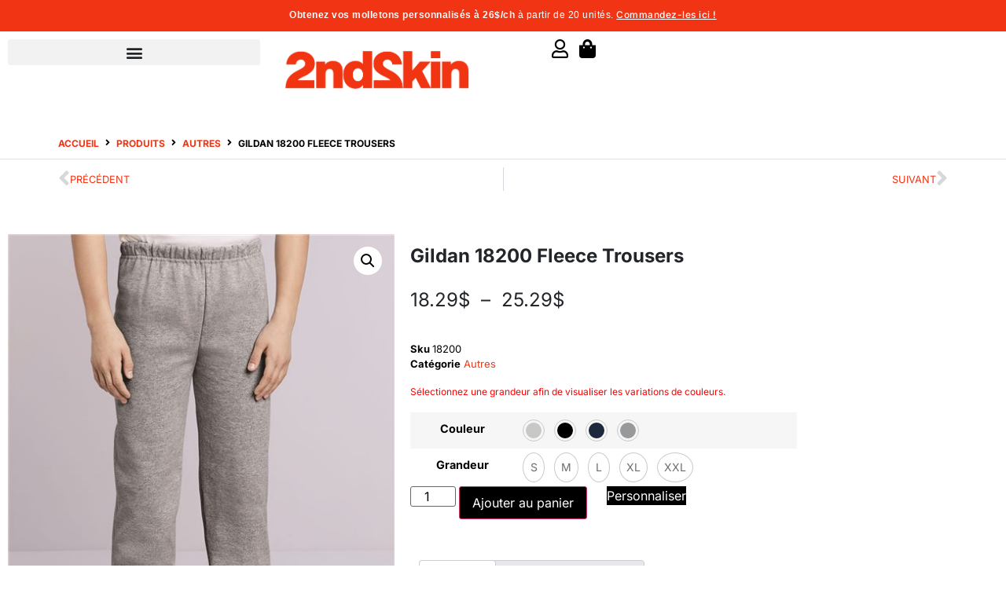

--- FILE ---
content_type: text/html; charset=UTF-8
request_url: https://www.2ndskin.ca/shop/fleece-trousers-gildan-18200/
body_size: 47437
content:
<!doctype html>
<html lang="fr-CA" prefix="og: https://ogp.me/ns#">
<head><meta charset="UTF-8"><script>if(navigator.userAgent.match(/MSIE|Internet Explorer/i)||navigator.userAgent.match(/Trident\/7\..*?rv:11/i)){var href=document.location.href;if(!href.match(/[?&]nowprocket/)){if(href.indexOf("?")==-1){if(href.indexOf("#")==-1){document.location.href=href+"?nowprocket=1"}else{document.location.href=href.replace("#","?nowprocket=1#")}}else{if(href.indexOf("#")==-1){document.location.href=href+"&nowprocket=1"}else{document.location.href=href.replace("#","&nowprocket=1#")}}}}</script><script>(()=>{class RocketLazyLoadScripts{constructor(){this.v="2.0.4",this.userEvents=["keydown","keyup","mousedown","mouseup","mousemove","mouseover","mouseout","touchmove","touchstart","touchend","touchcancel","wheel","click","dblclick","input"],this.attributeEvents=["onblur","onclick","oncontextmenu","ondblclick","onfocus","onmousedown","onmouseenter","onmouseleave","onmousemove","onmouseout","onmouseover","onmouseup","onmousewheel","onscroll","onsubmit"]}async t(){this.i(),this.o(),/iP(ad|hone)/.test(navigator.userAgent)&&this.h(),this.u(),this.l(this),this.m(),this.k(this),this.p(this),this._(),await Promise.all([this.R(),this.L()]),this.lastBreath=Date.now(),this.S(this),this.P(),this.D(),this.O(),this.M(),await this.C(this.delayedScripts.normal),await this.C(this.delayedScripts.defer),await this.C(this.delayedScripts.async),await this.T(),await this.F(),await this.j(),await this.A(),window.dispatchEvent(new Event("rocket-allScriptsLoaded")),this.everythingLoaded=!0,this.lastTouchEnd&&await new Promise(t=>setTimeout(t,500-Date.now()+this.lastTouchEnd)),this.I(),this.H(),this.U(),this.W()}i(){this.CSPIssue=sessionStorage.getItem("rocketCSPIssue"),document.addEventListener("securitypolicyviolation",t=>{this.CSPIssue||"script-src-elem"!==t.violatedDirective||"data"!==t.blockedURI||(this.CSPIssue=!0,sessionStorage.setItem("rocketCSPIssue",!0))},{isRocket:!0})}o(){window.addEventListener("pageshow",t=>{this.persisted=t.persisted,this.realWindowLoadedFired=!0},{isRocket:!0}),window.addEventListener("pagehide",()=>{this.onFirstUserAction=null},{isRocket:!0})}h(){let t;function e(e){t=e}window.addEventListener("touchstart",e,{isRocket:!0}),window.addEventListener("touchend",function i(o){o.changedTouches[0]&&t.changedTouches[0]&&Math.abs(o.changedTouches[0].pageX-t.changedTouches[0].pageX)<10&&Math.abs(o.changedTouches[0].pageY-t.changedTouches[0].pageY)<10&&o.timeStamp-t.timeStamp<200&&(window.removeEventListener("touchstart",e,{isRocket:!0}),window.removeEventListener("touchend",i,{isRocket:!0}),"INPUT"===o.target.tagName&&"text"===o.target.type||(o.target.dispatchEvent(new TouchEvent("touchend",{target:o.target,bubbles:!0})),o.target.dispatchEvent(new MouseEvent("mouseover",{target:o.target,bubbles:!0})),o.target.dispatchEvent(new PointerEvent("click",{target:o.target,bubbles:!0,cancelable:!0,detail:1,clientX:o.changedTouches[0].clientX,clientY:o.changedTouches[0].clientY})),event.preventDefault()))},{isRocket:!0})}q(t){this.userActionTriggered||("mousemove"!==t.type||this.firstMousemoveIgnored?"keyup"===t.type||"mouseover"===t.type||"mouseout"===t.type||(this.userActionTriggered=!0,this.onFirstUserAction&&this.onFirstUserAction()):this.firstMousemoveIgnored=!0),"click"===t.type&&t.preventDefault(),t.stopPropagation(),t.stopImmediatePropagation(),"touchstart"===this.lastEvent&&"touchend"===t.type&&(this.lastTouchEnd=Date.now()),"click"===t.type&&(this.lastTouchEnd=0),this.lastEvent=t.type,t.composedPath&&t.composedPath()[0].getRootNode()instanceof ShadowRoot&&(t.rocketTarget=t.composedPath()[0]),this.savedUserEvents.push(t)}u(){this.savedUserEvents=[],this.userEventHandler=this.q.bind(this),this.userEvents.forEach(t=>window.addEventListener(t,this.userEventHandler,{passive:!1,isRocket:!0})),document.addEventListener("visibilitychange",this.userEventHandler,{isRocket:!0})}U(){this.userEvents.forEach(t=>window.removeEventListener(t,this.userEventHandler,{passive:!1,isRocket:!0})),document.removeEventListener("visibilitychange",this.userEventHandler,{isRocket:!0}),this.savedUserEvents.forEach(t=>{(t.rocketTarget||t.target).dispatchEvent(new window[t.constructor.name](t.type,t))})}m(){const t="return false",e=Array.from(this.attributeEvents,t=>"data-rocket-"+t),i="["+this.attributeEvents.join("],[")+"]",o="[data-rocket-"+this.attributeEvents.join("],[data-rocket-")+"]",s=(e,i,o)=>{o&&o!==t&&(e.setAttribute("data-rocket-"+i,o),e["rocket"+i]=new Function("event",o),e.setAttribute(i,t))};new MutationObserver(t=>{for(const n of t)"attributes"===n.type&&(n.attributeName.startsWith("data-rocket-")||this.everythingLoaded?n.attributeName.startsWith("data-rocket-")&&this.everythingLoaded&&this.N(n.target,n.attributeName.substring(12)):s(n.target,n.attributeName,n.target.getAttribute(n.attributeName))),"childList"===n.type&&n.addedNodes.forEach(t=>{if(t.nodeType===Node.ELEMENT_NODE)if(this.everythingLoaded)for(const i of[t,...t.querySelectorAll(o)])for(const t of i.getAttributeNames())e.includes(t)&&this.N(i,t.substring(12));else for(const e of[t,...t.querySelectorAll(i)])for(const t of e.getAttributeNames())this.attributeEvents.includes(t)&&s(e,t,e.getAttribute(t))})}).observe(document,{subtree:!0,childList:!0,attributeFilter:[...this.attributeEvents,...e]})}I(){this.attributeEvents.forEach(t=>{document.querySelectorAll("[data-rocket-"+t+"]").forEach(e=>{this.N(e,t)})})}N(t,e){const i=t.getAttribute("data-rocket-"+e);i&&(t.setAttribute(e,i),t.removeAttribute("data-rocket-"+e))}k(t){Object.defineProperty(HTMLElement.prototype,"onclick",{get(){return this.rocketonclick||null},set(e){this.rocketonclick=e,this.setAttribute(t.everythingLoaded?"onclick":"data-rocket-onclick","this.rocketonclick(event)")}})}S(t){function e(e,i){let o=e[i];e[i]=null,Object.defineProperty(e,i,{get:()=>o,set(s){t.everythingLoaded?o=s:e["rocket"+i]=o=s}})}e(document,"onreadystatechange"),e(window,"onload"),e(window,"onpageshow");try{Object.defineProperty(document,"readyState",{get:()=>t.rocketReadyState,set(e){t.rocketReadyState=e},configurable:!0}),document.readyState="loading"}catch(t){console.log("WPRocket DJE readyState conflict, bypassing")}}l(t){this.originalAddEventListener=EventTarget.prototype.addEventListener,this.originalRemoveEventListener=EventTarget.prototype.removeEventListener,this.savedEventListeners=[],EventTarget.prototype.addEventListener=function(e,i,o){o&&o.isRocket||!t.B(e,this)&&!t.userEvents.includes(e)||t.B(e,this)&&!t.userActionTriggered||e.startsWith("rocket-")||t.everythingLoaded?t.originalAddEventListener.call(this,e,i,o):(t.savedEventListeners.push({target:this,remove:!1,type:e,func:i,options:o}),"mouseenter"!==e&&"mouseleave"!==e||t.originalAddEventListener.call(this,e,t.savedUserEvents.push,o))},EventTarget.prototype.removeEventListener=function(e,i,o){o&&o.isRocket||!t.B(e,this)&&!t.userEvents.includes(e)||t.B(e,this)&&!t.userActionTriggered||e.startsWith("rocket-")||t.everythingLoaded?t.originalRemoveEventListener.call(this,e,i,o):t.savedEventListeners.push({target:this,remove:!0,type:e,func:i,options:o})}}J(t,e){this.savedEventListeners=this.savedEventListeners.filter(i=>{let o=i.type,s=i.target||window;return e!==o||t!==s||(this.B(o,s)&&(i.type="rocket-"+o),this.$(i),!1)})}H(){EventTarget.prototype.addEventListener=this.originalAddEventListener,EventTarget.prototype.removeEventListener=this.originalRemoveEventListener,this.savedEventListeners.forEach(t=>this.$(t))}$(t){t.remove?this.originalRemoveEventListener.call(t.target,t.type,t.func,t.options):this.originalAddEventListener.call(t.target,t.type,t.func,t.options)}p(t){let e;function i(e){return t.everythingLoaded?e:e.split(" ").map(t=>"load"===t||t.startsWith("load.")?"rocket-jquery-load":t).join(" ")}function o(o){function s(e){const s=o.fn[e];o.fn[e]=o.fn.init.prototype[e]=function(){return this[0]===window&&t.userActionTriggered&&("string"==typeof arguments[0]||arguments[0]instanceof String?arguments[0]=i(arguments[0]):"object"==typeof arguments[0]&&Object.keys(arguments[0]).forEach(t=>{const e=arguments[0][t];delete arguments[0][t],arguments[0][i(t)]=e})),s.apply(this,arguments),this}}if(o&&o.fn&&!t.allJQueries.includes(o)){const e={DOMContentLoaded:[],"rocket-DOMContentLoaded":[]};for(const t in e)document.addEventListener(t,()=>{e[t].forEach(t=>t())},{isRocket:!0});o.fn.ready=o.fn.init.prototype.ready=function(i){function s(){parseInt(o.fn.jquery)>2?setTimeout(()=>i.bind(document)(o)):i.bind(document)(o)}return"function"==typeof i&&(t.realDomReadyFired?!t.userActionTriggered||t.fauxDomReadyFired?s():e["rocket-DOMContentLoaded"].push(s):e.DOMContentLoaded.push(s)),o([])},s("on"),s("one"),s("off"),t.allJQueries.push(o)}e=o}t.allJQueries=[],o(window.jQuery),Object.defineProperty(window,"jQuery",{get:()=>e,set(t){o(t)}})}P(){const t=new Map;document.write=document.writeln=function(e){const i=document.currentScript,o=document.createRange(),s=i.parentElement;let n=t.get(i);void 0===n&&(n=i.nextSibling,t.set(i,n));const c=document.createDocumentFragment();o.setStart(c,0),c.appendChild(o.createContextualFragment(e)),s.insertBefore(c,n)}}async R(){return new Promise(t=>{this.userActionTriggered?t():this.onFirstUserAction=t})}async L(){return new Promise(t=>{document.addEventListener("DOMContentLoaded",()=>{this.realDomReadyFired=!0,t()},{isRocket:!0})})}async j(){return this.realWindowLoadedFired?Promise.resolve():new Promise(t=>{window.addEventListener("load",t,{isRocket:!0})})}M(){this.pendingScripts=[];this.scriptsMutationObserver=new MutationObserver(t=>{for(const e of t)e.addedNodes.forEach(t=>{"SCRIPT"!==t.tagName||t.noModule||t.isWPRocket||this.pendingScripts.push({script:t,promise:new Promise(e=>{const i=()=>{const i=this.pendingScripts.findIndex(e=>e.script===t);i>=0&&this.pendingScripts.splice(i,1),e()};t.addEventListener("load",i,{isRocket:!0}),t.addEventListener("error",i,{isRocket:!0}),setTimeout(i,1e3)})})})}),this.scriptsMutationObserver.observe(document,{childList:!0,subtree:!0})}async F(){await this.X(),this.pendingScripts.length?(await this.pendingScripts[0].promise,await this.F()):this.scriptsMutationObserver.disconnect()}D(){this.delayedScripts={normal:[],async:[],defer:[]},document.querySelectorAll("script[type$=rocketlazyloadscript]").forEach(t=>{t.hasAttribute("data-rocket-src")?t.hasAttribute("async")&&!1!==t.async?this.delayedScripts.async.push(t):t.hasAttribute("defer")&&!1!==t.defer||"module"===t.getAttribute("data-rocket-type")?this.delayedScripts.defer.push(t):this.delayedScripts.normal.push(t):this.delayedScripts.normal.push(t)})}async _(){await this.L();let t=[];document.querySelectorAll("script[type$=rocketlazyloadscript][data-rocket-src]").forEach(e=>{let i=e.getAttribute("data-rocket-src");if(i&&!i.startsWith("data:")){i.startsWith("//")&&(i=location.protocol+i);try{const o=new URL(i).origin;o!==location.origin&&t.push({src:o,crossOrigin:e.crossOrigin||"module"===e.getAttribute("data-rocket-type")})}catch(t){}}}),t=[...new Map(t.map(t=>[JSON.stringify(t),t])).values()],this.Y(t,"preconnect")}async G(t){if(await this.K(),!0!==t.noModule||!("noModule"in HTMLScriptElement.prototype))return new Promise(e=>{let i;function o(){(i||t).setAttribute("data-rocket-status","executed"),e()}try{if(navigator.userAgent.includes("Firefox/")||""===navigator.vendor||this.CSPIssue)i=document.createElement("script"),[...t.attributes].forEach(t=>{let e=t.nodeName;"type"!==e&&("data-rocket-type"===e&&(e="type"),"data-rocket-src"===e&&(e="src"),i.setAttribute(e,t.nodeValue))}),t.text&&(i.text=t.text),t.nonce&&(i.nonce=t.nonce),i.hasAttribute("src")?(i.addEventListener("load",o,{isRocket:!0}),i.addEventListener("error",()=>{i.setAttribute("data-rocket-status","failed-network"),e()},{isRocket:!0}),setTimeout(()=>{i.isConnected||e()},1)):(i.text=t.text,o()),i.isWPRocket=!0,t.parentNode.replaceChild(i,t);else{const i=t.getAttribute("data-rocket-type"),s=t.getAttribute("data-rocket-src");i?(t.type=i,t.removeAttribute("data-rocket-type")):t.removeAttribute("type"),t.addEventListener("load",o,{isRocket:!0}),t.addEventListener("error",i=>{this.CSPIssue&&i.target.src.startsWith("data:")?(console.log("WPRocket: CSP fallback activated"),t.removeAttribute("src"),this.G(t).then(e)):(t.setAttribute("data-rocket-status","failed-network"),e())},{isRocket:!0}),s?(t.fetchPriority="high",t.removeAttribute("data-rocket-src"),t.src=s):t.src="data:text/javascript;base64,"+window.btoa(unescape(encodeURIComponent(t.text)))}}catch(i){t.setAttribute("data-rocket-status","failed-transform"),e()}});t.setAttribute("data-rocket-status","skipped")}async C(t){const e=t.shift();return e?(e.isConnected&&await this.G(e),this.C(t)):Promise.resolve()}O(){this.Y([...this.delayedScripts.normal,...this.delayedScripts.defer,...this.delayedScripts.async],"preload")}Y(t,e){this.trash=this.trash||[];let i=!0;var o=document.createDocumentFragment();t.forEach(t=>{const s=t.getAttribute&&t.getAttribute("data-rocket-src")||t.src;if(s&&!s.startsWith("data:")){const n=document.createElement("link");n.href=s,n.rel=e,"preconnect"!==e&&(n.as="script",n.fetchPriority=i?"high":"low"),t.getAttribute&&"module"===t.getAttribute("data-rocket-type")&&(n.crossOrigin=!0),t.crossOrigin&&(n.crossOrigin=t.crossOrigin),t.integrity&&(n.integrity=t.integrity),t.nonce&&(n.nonce=t.nonce),o.appendChild(n),this.trash.push(n),i=!1}}),document.head.appendChild(o)}W(){this.trash.forEach(t=>t.remove())}async T(){try{document.readyState="interactive"}catch(t){}this.fauxDomReadyFired=!0;try{await this.K(),this.J(document,"readystatechange"),document.dispatchEvent(new Event("rocket-readystatechange")),await this.K(),document.rocketonreadystatechange&&document.rocketonreadystatechange(),await this.K(),this.J(document,"DOMContentLoaded"),document.dispatchEvent(new Event("rocket-DOMContentLoaded")),await this.K(),this.J(window,"DOMContentLoaded"),window.dispatchEvent(new Event("rocket-DOMContentLoaded"))}catch(t){console.error(t)}}async A(){try{document.readyState="complete"}catch(t){}try{await this.K(),this.J(document,"readystatechange"),document.dispatchEvent(new Event("rocket-readystatechange")),await this.K(),document.rocketonreadystatechange&&document.rocketonreadystatechange(),await this.K(),this.J(window,"load"),window.dispatchEvent(new Event("rocket-load")),await this.K(),window.rocketonload&&window.rocketonload(),await this.K(),this.allJQueries.forEach(t=>t(window).trigger("rocket-jquery-load")),await this.K(),this.J(window,"pageshow");const t=new Event("rocket-pageshow");t.persisted=this.persisted,window.dispatchEvent(t),await this.K(),window.rocketonpageshow&&window.rocketonpageshow({persisted:this.persisted})}catch(t){console.error(t)}}async K(){Date.now()-this.lastBreath>45&&(await this.X(),this.lastBreath=Date.now())}async X(){return document.hidden?new Promise(t=>setTimeout(t)):new Promise(t=>requestAnimationFrame(t))}B(t,e){return e===document&&"readystatechange"===t||(e===document&&"DOMContentLoaded"===t||(e===window&&"DOMContentLoaded"===t||(e===window&&"load"===t||e===window&&"pageshow"===t)))}static run(){(new RocketLazyLoadScripts).t()}}RocketLazyLoadScripts.run()})();</script>
	
	<meta name="viewport" content="width=device-width, initial-scale=1">
	<link rel="profile" href="https://gmpg.org/xfn/11">
	
<!-- Google Tag Manager by PYS -->
    <script type="rocketlazyloadscript" data-cfasync="false" data-pagespeed-no-defer>
	    window.dataLayerPYS = window.dataLayerPYS || [];
	</script>
<!-- End Google Tag Manager by PYS -->
<!-- Search Engine Optimization by Rank Math PRO - https://rankmath.com/ -->
<title>Gildan 18200 Fleece Trousers | 2nd Skin Promotion</title>
<link data-rocket-preload as="style" data-wpr-hosted-gf-parameters="family=Inter%3A100%2C100italic%2C200%2C200italic%2C300%2C300italic%2C400%2C400italic%2C500%2C500italic%2C600%2C600italic%2C700%2C700italic%2C800%2C800italic%2C900%2C900italic&display=swap" href="https://www.2ndskin.ca/wp-content/cache/fonts/1/google-fonts/css/1/8/8/0d0095480e3dddf4baf950517871f.css" rel="preload">
<link data-wpr-hosted-gf-parameters="family=Inter%3A100%2C100italic%2C200%2C200italic%2C300%2C300italic%2C400%2C400italic%2C500%2C500italic%2C600%2C600italic%2C700%2C700italic%2C800%2C800italic%2C900%2C900italic&display=swap" href="https://www.2ndskin.ca/wp-content/cache/fonts/1/google-fonts/css/1/8/8/0d0095480e3dddf4baf950517871f.css" media="print" onload="this.media=&#039;all&#039;" rel="stylesheet">
<noscript data-wpr-hosted-gf-parameters=""><link rel="stylesheet" href="https://fonts.googleapis.com/css?family=Inter%3A100%2C100italic%2C200%2C200italic%2C300%2C300italic%2C400%2C400italic%2C500%2C500italic%2C600%2C600italic%2C700%2C700italic%2C800%2C800italic%2C900%2C900italic&#038;display=swap"></noscript>
<meta name="description" content="50% cotton / 50% polyester 13.3 oz Elastic waistband with drawstring Elastic ankles Tear-off label"/>
<meta name="robots" content="follow, index, max-snippet:-1, max-video-preview:-1, max-image-preview:large"/>
<link rel="canonical" href="https://www.2ndskin.ca/shop/fleece-trousers-gildan-18200/" />
<meta property="og:locale" content="fr_CA" />
<meta property="og:type" content="product" />
<meta property="og:title" content="Gildan 18200 Fleece Trousers | 2nd Skin Promotion" />
<meta property="og:description" content="50% cotton / 50% polyester 13.3 oz Elastic waistband with drawstring Elastic ankles Tear-off label" />
<meta property="og:url" content="https://www.2ndskin.ca/shop/fleece-trousers-gildan-18200/" />
<meta property="og:site_name" content="2nd Skin Promotion" />
<meta property="og:updated_time" content="2023-04-14T13:12:29-04:00" />
<meta property="fb:app_id" content="100063718011392" />
<meta property="og:image" content="https://www.2ndskin.ca/wp-content/uploads/2022/03/Gildan_18200B_Mannequin-Devant.jpg" />
<meta property="og:image:secure_url" content="https://www.2ndskin.ca/wp-content/uploads/2022/03/Gildan_18200B_Mannequin-Devant.jpg" />
<meta property="og:image:width" content="500" />
<meta property="og:image:height" content="625" />
<meta property="og:image:alt" content="Pantalon en molleton Gildan 18200" />
<meta property="og:image:type" content="image/jpeg" />
<meta property="product:availability" content="instock" />
<meta property="product:retailer_item_id" content="18200" />
<meta name="twitter:card" content="summary_large_image" />
<meta name="twitter:title" content="Gildan 18200 Fleece Trousers | 2nd Skin Promotion" />
<meta name="twitter:description" content="50% cotton / 50% polyester 13.3 oz Elastic waistband with drawstring Elastic ankles Tear-off label" />
<meta name="twitter:image" content="https://www.2ndskin.ca/wp-content/uploads/2022/03/Gildan_18200B_Mannequin-Devant.jpg" />
<meta name="twitter:label1" content="Price" />
<meta name="twitter:data1" content="18.29&#036; - 25.29&#036;" />
<meta name="twitter:label2" content="Availability" />
<meta name="twitter:data2" content="In stock" />
<script type="application/ld+json" class="rank-math-schema-pro">{"@context":"https://schema.org","@graph":[{"@type":"Place","@id":"https://www.2ndskin.ca/#place","address":{"@type":"PostalAddress","streetAddress":"6250 rue Z\u00e9phirin-Paquet, Local 400","addressLocality":"Qu\u00e9bec","addressRegion":"Qu\u00e9bec","postalCode":"G2C 1B9","addressCountry":"CA"}},{"@type":["ProfessionalService","Organization"],"@id":"https://www.2ndskin.ca/#organization","name":"2nd Skin Promotion","url":"https://www.2ndskin.ca","sameAs":["https://www.facebook.com/2ndskinpromotion/","https://www.instagram.com/2ndskin_quebec/","https://www.youtube.com/@2ndskinpromotion","https://www.linkedin.com/company/2ndskinpromotion"],"email":"contact@2ndskin.ca","address":{"@type":"PostalAddress","streetAddress":"6250 rue Z\u00e9phirin-Paquet, Local 400","addressLocality":"Qu\u00e9bec","addressRegion":"Qu\u00e9bec","postalCode":"G2C 1B9","addressCountry":"CA"},"logo":{"@type":"ImageObject","@id":"https://www.2ndskin.ca/#logo","url":"https://www.2ndskin.ca/wp-content/uploads/2024/07/2ndSkin_Logo_RVB_Rouge.png","contentUrl":"https://www.2ndskin.ca/wp-content/uploads/2024/07/2ndSkin_Logo_RVB_Rouge.png","caption":"2nd Skin Promotion","inLanguage":"fr-CA","width":"1130","height":"313"},"openingHours":["Monday,Tuesday,Wednesday,Thursday,Friday 08:00-17:00"],"description":"2nd Skin est une entreprise sp\u00e9cialis\u00e9e en personnalisation de v\u00eatements, uniformes et articles promotionnels pour les entreprises, les \u00e9quipes sportives et toutes autres organisations.\nNous offrons une solution compl\u00e8te pour tous nos besoins de mat\u00e9riel promotionnel: de la cr\u00e9ation \u00e0 la production locale, pour mettre en valeur votre marque avec des produits de qualit\u00e9, imprim\u00e9s et brod\u00e9s \u00e0 Qu\u00e9bec.","legalName":"Promotion 2nd Skin inc","foundingDate":"2004-05-04","numberOfEmployees":{"@type":"QuantitativeValue","value":"50"},"location":{"@id":"https://www.2ndskin.ca/#place"},"image":{"@id":"https://www.2ndskin.ca/#logo"},"telephone":"+1 418 780-3335"},{"@type":"WebSite","@id":"https://www.2ndskin.ca/#website","url":"https://www.2ndskin.ca","name":"2nd Skin Promotion","alternateName":"2nd Skin","publisher":{"@id":"https://www.2ndskin.ca/#organization"},"inLanguage":"fr-CA"},{"@type":"ImageObject","@id":"https://www.2ndskin.ca/wp-content/uploads/2022/03/Gildan_18200B_Mannequin-Devant.jpg","url":"https://www.2ndskin.ca/wp-content/uploads/2022/03/Gildan_18200B_Mannequin-Devant.jpg","width":"500","height":"625","caption":"Pantalon en molleton Gildan 18200","inLanguage":"fr-CA"},{"@type":"BreadcrumbList","@id":"https://www.2ndskin.ca/shop/fleece-trousers-gildan-18200/#breadcrumb","itemListElement":[{"@type":"ListItem","position":"1","item":{"@id":"https://www.2ndskin.ca","name":"Accueil"}},{"@type":"ListItem","position":"2","item":{"@id":"https://www.2ndskin.ca/shop/fleece-trousers-gildan-18200/","name":"Gildan 18200 Fleece Trousers"}}]},{"@type":"WebPage","@id":"https://www.2ndskin.ca/shop/fleece-trousers-gildan-18200/#webpage","url":"https://www.2ndskin.ca/shop/fleece-trousers-gildan-18200/","name":"Gildan 18200 Fleece Trousers | 2nd Skin Promotion","datePublished":"2022-03-23T16:16:24-04:00","dateModified":"2023-04-14T13:12:29-04:00","isPartOf":{"@id":"https://www.2ndskin.ca/#website"},"primaryImageOfPage":{"@id":"https://www.2ndskin.ca/wp-content/uploads/2022/03/Gildan_18200B_Mannequin-Devant.jpg"},"inLanguage":"fr-CA","breadcrumb":{"@id":"https://www.2ndskin.ca/shop/fleece-trousers-gildan-18200/#breadcrumb"}},{"@type":"ProductGroup","name":"Gildan 18200 Fleece Trousers | 2nd Skin Promotion","description":"50% cotton / 50% polyester 13.3 oz Elastic waistband with drawstring Elastic ankles Tear-off label","sku":"18200","category":"Autres","mainEntityOfPage":{"@id":"https://www.2ndskin.ca/shop/fleece-trousers-gildan-18200/#webpage"},"weight":{"@type":"QuantitativeValue","unitCode":"LBR","value":"0.97"},"image":{"@id":"https://www.2ndskin.ca/wp-content/uploads/2022/03/Gildan_18200B_Mannequin-Devant.jpg"},"url":"https://www.2ndskin.ca/shop/fleece-trousers-gildan-18200/","productGroupID":"18200","hasVariant":[{"@type":"Product","sku":"18200-Cendr\u00e9-XXL","name":"Gildan 18200 Fleece Trousers - Ash, XXL","description":"50% cotton / 50% polyester 13.3 oz Elastic waistband with drawstring Elastic ankles Tear-off label","image":"https://www.2ndskin.ca/wp-content/uploads/2021/12/Gildan_18200_Ash_Front_High-150x150.jpg","offers":{"@type":"Offer","description":"50% cotton / 50% polyester 13.3 oz Elastic waistband with drawstring Elastic ankles Tear-off label","price":"25.29","priceCurrency":"CAD","availability":"https://schema.org/InStock","itemCondition":"NewCondition","priceValidUntil":"2027-12-31","url":"https://www.2ndskin.ca/shop/fleece-trousers-gildan-18200/?attribute_pa_couleur=ash&amp;attribute_pa_grandeur=xxl-en"}},{"@type":"Product","sku":"18200-Gris sport-XXL","name":"Gildan 18200 Fleece Trousers - Sport gray, XXL","description":"50% cotton / 50% polyester 13.3 oz Elastic waistband with drawstring Elastic ankles Tear-off label","image":"https://www.2ndskin.ca/wp-content/uploads/2021/12/Gildan_18200_Sport_Grey_Front_High-150x150.jpg","offers":{"@type":"Offer","description":"50% cotton / 50% polyester 13.3 oz Elastic waistband with drawstring Elastic ankles Tear-off label","price":"25.29","priceCurrency":"CAD","availability":"https://schema.org/InStock","itemCondition":"NewCondition","priceValidUntil":"2027-12-31","url":"https://www.2ndskin.ca/shop/fleece-trousers-gildan-18200/?attribute_pa_couleur=sport-gray&amp;attribute_pa_grandeur=xxl-en"}},{"@type":"Product","sku":"18200-Marine-XXL","name":"Gildan 18200 Fleece Trousers - Marine, XXL","description":"50% cotton / 50% polyester 13.3 oz Elastic waistband with drawstring Elastic ankles Tear-off label","image":"https://www.2ndskin.ca/wp-content/uploads/2021/12/Gildan_18200_Navy_Front_High-150x150.jpg","offers":{"@type":"Offer","description":"50% cotton / 50% polyester 13.3 oz Elastic waistband with drawstring Elastic ankles Tear-off label","price":"25.29","priceCurrency":"CAD","availability":"https://schema.org/InStock","itemCondition":"NewCondition","priceValidUntil":"2027-12-31","url":"https://www.2ndskin.ca/shop/fleece-trousers-gildan-18200/?attribute_pa_couleur=marine-en&amp;attribute_pa_grandeur=xxl-en"}},{"@type":"Product","sku":"18200-Noir-S","name":"Gildan 18200 Fleece Trousers - Black, S","description":"50% cotton / 50% polyester 13.3 oz Elastic waistband with drawstring Elastic ankles Tear-off label","image":"https://www.2ndskin.ca/wp-content/uploads/2021/12/Gildan_18200_Black_Front_High-150x150.jpg","offers":{"@type":"Offer","description":"50% cotton / 50% polyester 13.3 oz Elastic waistband with drawstring Elastic ankles Tear-off label","price":"18.29","priceCurrency":"CAD","availability":"https://schema.org/InStock","itemCondition":"NewCondition","priceValidUntil":"2027-12-31","url":"https://www.2ndskin.ca/shop/fleece-trousers-gildan-18200/?attribute_pa_couleur=black-en&amp;attribute_pa_grandeur=s-en"}},{"@type":"Product","sku":"18200-Noir-M","name":"Gildan 18200 Fleece Trousers - Black, M","description":"50% cotton / 50% polyester 13.3 oz Elastic waistband with drawstring Elastic ankles Tear-off label","image":"https://www.2ndskin.ca/wp-content/uploads/2021/12/Gildan_18200_Black_Front_High-150x150.jpg","offers":{"@type":"Offer","description":"50% cotton / 50% polyester 13.3 oz Elastic waistband with drawstring Elastic ankles Tear-off label","price":"18.29","priceCurrency":"CAD","availability":"https://schema.org/InStock","itemCondition":"NewCondition","priceValidUntil":"2027-12-31","url":"https://www.2ndskin.ca/shop/fleece-trousers-gildan-18200/?attribute_pa_couleur=black-en&amp;attribute_pa_grandeur=m-en"}},{"@type":"Product","sku":"18200-Noir-XXL","name":"Gildan 18200 Fleece Trousers - Black, XXL","description":"50% cotton / 50% polyester 13.3 oz Elastic waistband with drawstring Elastic ankles Tear-off label","image":"https://www.2ndskin.ca/wp-content/uploads/2021/12/Gildan_18200_Black_Front_High-150x150.jpg","offers":{"@type":"Offer","description":"50% cotton / 50% polyester 13.3 oz Elastic waistband with drawstring Elastic ankles Tear-off label","price":"25.29","priceCurrency":"CAD","availability":"https://schema.org/InStock","itemCondition":"NewCondition","priceValidUntil":"2027-12-31","url":"https://www.2ndskin.ca/shop/fleece-trousers-gildan-18200/?attribute_pa_couleur=black-en&amp;attribute_pa_grandeur=xxl-en"}},{"@type":"Product","sku":"18200-Noir-L","name":"Gildan 18200 Fleece Trousers - Black, L","description":"50% cotton / 50% polyester 13.3 oz Elastic waistband with drawstring Elastic ankles Tear-off label","image":"https://www.2ndskin.ca/wp-content/uploads/2021/12/Gildan_18200_Black_Front_High-150x150.jpg","offers":{"@type":"Offer","description":"50% cotton / 50% polyester 13.3 oz Elastic waistband with drawstring Elastic ankles Tear-off label","price":"18.29","priceCurrency":"CAD","availability":"https://schema.org/InStock","itemCondition":"NewCondition","priceValidUntil":"2027-12-31","url":"https://www.2ndskin.ca/shop/fleece-trousers-gildan-18200/?attribute_pa_couleur=black-en&amp;attribute_pa_grandeur=l-en"}},{"@type":"Product","sku":"18200-Noir-XL","name":"Gildan 18200 Fleece Trousers - Black, XL","description":"50% cotton / 50% polyester 13.3 oz Elastic waistband with drawstring Elastic ankles Tear-off label","image":"https://www.2ndskin.ca/wp-content/uploads/2021/12/Gildan_18200_Black_Front_High-150x150.jpg","offers":{"@type":"Offer","description":"50% cotton / 50% polyester 13.3 oz Elastic waistband with drawstring Elastic ankles Tear-off label","price":"18.29","priceCurrency":"CAD","availability":"https://schema.org/InStock","itemCondition":"NewCondition","priceValidUntil":"2027-12-31","url":"https://www.2ndskin.ca/shop/fleece-trousers-gildan-18200/?attribute_pa_couleur=black-en&amp;attribute_pa_grandeur=xl-en"}},{"@type":"Product","sku":"18200-Cendr\u00e9-S","name":"Gildan 18200 Fleece Trousers - Ash, S","description":"50% cotton / 50% polyester 13.3 oz Elastic waistband with drawstring Elastic ankles Tear-off label","image":"https://www.2ndskin.ca/wp-content/uploads/2021/12/Gildan_18200_Ash_Front_High-150x150.jpg","offers":{"@type":"Offer","description":"50% cotton / 50% polyester 13.3 oz Elastic waistband with drawstring Elastic ankles Tear-off label","price":"18.29","priceCurrency":"CAD","availability":"https://schema.org/InStock","itemCondition":"NewCondition","priceValidUntil":"2027-12-31","url":"https://www.2ndskin.ca/shop/fleece-trousers-gildan-18200/?attribute_pa_couleur=ash&amp;attribute_pa_grandeur=s-en"}},{"@type":"Product","sku":"18200-Cendr\u00e9-M","name":"Gildan 18200 Fleece Trousers - Ash, M","description":"50% cotton / 50% polyester 13.3 oz Elastic waistband with drawstring Elastic ankles Tear-off label","image":"https://www.2ndskin.ca/wp-content/uploads/2021/12/Gildan_18200_Ash_Front_High-150x150.jpg","offers":{"@type":"Offer","description":"50% cotton / 50% polyester 13.3 oz Elastic waistband with drawstring Elastic ankles Tear-off label","price":"18.29","priceCurrency":"CAD","availability":"https://schema.org/InStock","itemCondition":"NewCondition","priceValidUntil":"2027-12-31","url":"https://www.2ndskin.ca/shop/fleece-trousers-gildan-18200/?attribute_pa_couleur=ash&amp;attribute_pa_grandeur=m-en"}},{"@type":"Product","sku":"18200-Cendr\u00e9-L","name":"Gildan 18200 Fleece Trousers - Ash, L","description":"50% cotton / 50% polyester 13.3 oz Elastic waistband with drawstring Elastic ankles Tear-off label","image":"https://www.2ndskin.ca/wp-content/uploads/2021/12/Gildan_18200_Ash_Front_High-150x150.jpg","offers":{"@type":"Offer","description":"50% cotton / 50% polyester 13.3 oz Elastic waistband with drawstring Elastic ankles Tear-off label","price":"18.29","priceCurrency":"CAD","availability":"https://schema.org/InStock","itemCondition":"NewCondition","priceValidUntil":"2027-12-31","url":"https://www.2ndskin.ca/shop/fleece-trousers-gildan-18200/?attribute_pa_couleur=ash&amp;attribute_pa_grandeur=l-en"}},{"@type":"Product","sku":"18200-Cendr\u00e9-XL","name":"Gildan 18200 Fleece Trousers - Ash, XL","description":"50% cotton / 50% polyester 13.3 oz Elastic waistband with drawstring Elastic ankles Tear-off label","image":"https://www.2ndskin.ca/wp-content/uploads/2021/12/Gildan_18200_Ash_Front_High-150x150.jpg","offers":{"@type":"Offer","description":"50% cotton / 50% polyester 13.3 oz Elastic waistband with drawstring Elastic ankles Tear-off label","price":"18.29","priceCurrency":"CAD","availability":"https://schema.org/InStock","itemCondition":"NewCondition","priceValidUntil":"2027-12-31","url":"https://www.2ndskin.ca/shop/fleece-trousers-gildan-18200/?attribute_pa_couleur=ash&amp;attribute_pa_grandeur=xl-en"}},{"@type":"Product","sku":"18200-Gris sport-S","name":"Gildan 18200 Fleece Trousers - Sport gray, S","description":"50% cotton / 50% polyester 13.3 oz Elastic waistband with drawstring Elastic ankles Tear-off label","image":"https://www.2ndskin.ca/wp-content/uploads/2021/12/Gildan_18200_Sport_Grey_Front_High-150x150.jpg","offers":{"@type":"Offer","description":"50% cotton / 50% polyester 13.3 oz Elastic waistband with drawstring Elastic ankles Tear-off label","price":"18.29","priceCurrency":"CAD","availability":"https://schema.org/InStock","itemCondition":"NewCondition","priceValidUntil":"2027-12-31","url":"https://www.2ndskin.ca/shop/fleece-trousers-gildan-18200/?attribute_pa_couleur=sport-gray&amp;attribute_pa_grandeur=s-en"}},{"@type":"Product","sku":"18200-Gris sport-M","name":"Gildan 18200 Fleece Trousers - Sport gray, M","description":"50% cotton / 50% polyester 13.3 oz Elastic waistband with drawstring Elastic ankles Tear-off label","image":"https://www.2ndskin.ca/wp-content/uploads/2021/12/Gildan_18200_Sport_Grey_Front_High-150x150.jpg","offers":{"@type":"Offer","description":"50% cotton / 50% polyester 13.3 oz Elastic waistband with drawstring Elastic ankles Tear-off label","price":"18.29","priceCurrency":"CAD","availability":"https://schema.org/InStock","itemCondition":"NewCondition","priceValidUntil":"2027-12-31","url":"https://www.2ndskin.ca/shop/fleece-trousers-gildan-18200/?attribute_pa_couleur=sport-gray&amp;attribute_pa_grandeur=m-en"}},{"@type":"Product","sku":"18200-Gris sport-L","name":"Gildan 18200 Fleece Trousers - Sport gray, L","description":"50% cotton / 50% polyester 13.3 oz Elastic waistband with drawstring Elastic ankles Tear-off label","image":"https://www.2ndskin.ca/wp-content/uploads/2021/12/Gildan_18200_Sport_Grey_Front_High-150x150.jpg","offers":{"@type":"Offer","description":"50% cotton / 50% polyester 13.3 oz Elastic waistband with drawstring Elastic ankles Tear-off label","price":"18.29","priceCurrency":"CAD","availability":"https://schema.org/InStock","itemCondition":"NewCondition","priceValidUntil":"2027-12-31","url":"https://www.2ndskin.ca/shop/fleece-trousers-gildan-18200/?attribute_pa_couleur=sport-gray&amp;attribute_pa_grandeur=l-en"}},{"@type":"Product","sku":"18200-Gris sport-XL","name":"Gildan 18200 Fleece Trousers - Sport gray, XL","description":"50% cotton / 50% polyester 13.3 oz Elastic waistband with drawstring Elastic ankles Tear-off label","image":"https://www.2ndskin.ca/wp-content/uploads/2021/12/Gildan_18200_Sport_Grey_Front_High-150x150.jpg","offers":{"@type":"Offer","description":"50% cotton / 50% polyester 13.3 oz Elastic waistband with drawstring Elastic ankles Tear-off label","price":"18.29","priceCurrency":"CAD","availability":"https://schema.org/InStock","itemCondition":"NewCondition","priceValidUntil":"2027-12-31","url":"https://www.2ndskin.ca/shop/fleece-trousers-gildan-18200/?attribute_pa_couleur=sport-gray&amp;attribute_pa_grandeur=xl-en"}},{"@type":"Product","sku":"18200-Marine-S","name":"Gildan 18200 Fleece Trousers - Marine, S","description":"50% cotton / 50% polyester 13.3 oz Elastic waistband with drawstring Elastic ankles Tear-off label","image":"https://www.2ndskin.ca/wp-content/uploads/2021/12/Gildan_18200_Navy_Front_High-150x150.jpg","offers":{"@type":"Offer","description":"50% cotton / 50% polyester 13.3 oz Elastic waistband with drawstring Elastic ankles Tear-off label","price":"18.29","priceCurrency":"CAD","availability":"https://schema.org/InStock","itemCondition":"NewCondition","priceValidUntil":"2027-12-31","url":"https://www.2ndskin.ca/shop/fleece-trousers-gildan-18200/?attribute_pa_couleur=marine-en&amp;attribute_pa_grandeur=s-en"}},{"@type":"Product","sku":"18200-Marine-M","name":"Gildan 18200 Fleece Trousers - Marine, M","description":"50% cotton / 50% polyester 13.3 oz Elastic waistband with drawstring Elastic ankles Tear-off label","image":"https://www.2ndskin.ca/wp-content/uploads/2021/12/Gildan_18200_Navy_Front_High-150x150.jpg","offers":{"@type":"Offer","description":"50% cotton / 50% polyester 13.3 oz Elastic waistband with drawstring Elastic ankles Tear-off label","price":"18.29","priceCurrency":"CAD","availability":"https://schema.org/InStock","itemCondition":"NewCondition","priceValidUntil":"2027-12-31","url":"https://www.2ndskin.ca/shop/fleece-trousers-gildan-18200/?attribute_pa_couleur=marine-en&amp;attribute_pa_grandeur=m-en"}},{"@type":"Product","sku":"18200-Marine-L","name":"Gildan 18200 Fleece Trousers - Marine, L","description":"50% cotton / 50% polyester 13.3 oz Elastic waistband with drawstring Elastic ankles Tear-off label","image":"https://www.2ndskin.ca/wp-content/uploads/2021/12/Gildan_18200_Navy_Front_High-150x150.jpg","offers":{"@type":"Offer","description":"50% cotton / 50% polyester 13.3 oz Elastic waistband with drawstring Elastic ankles Tear-off label","price":"18.29","priceCurrency":"CAD","availability":"https://schema.org/InStock","itemCondition":"NewCondition","priceValidUntil":"2027-12-31","url":"https://www.2ndskin.ca/shop/fleece-trousers-gildan-18200/?attribute_pa_couleur=marine-en&amp;attribute_pa_grandeur=l-en"}},{"@type":"Product","sku":"18200-Marine-XL","name":"Gildan 18200 Fleece Trousers - Marine, XL","description":"50% cotton / 50% polyester 13.3 oz Elastic waistband with drawstring Elastic ankles Tear-off label","image":"https://www.2ndskin.ca/wp-content/uploads/2021/12/Gildan_18200_Navy_Front_High-150x150.jpg","offers":{"@type":"Offer","description":"50% cotton / 50% polyester 13.3 oz Elastic waistband with drawstring Elastic ankles Tear-off label","price":"18.29","priceCurrency":"CAD","availability":"https://schema.org/InStock","itemCondition":"NewCondition","priceValidUntil":"2027-12-31","url":"https://www.2ndskin.ca/shop/fleece-trousers-gildan-18200/?attribute_pa_couleur=marine-en&amp;attribute_pa_grandeur=xl-en"}}],"@id":"https://www.2ndskin.ca/shop/fleece-trousers-gildan-18200/#richSnippet"}]}</script>
<!-- /Rank Math WordPress SEO plugin -->

<script type="rocketlazyloadscript" data-rocket-type='application/javascript' id='pys-version-script'>console.log('PixelYourSite PRO version 12.3.6');</script>

<link rel="alternate" type="application/rss+xml" title="2nd Skin Promotion &raquo; Flux" href="https://www.2ndskin.ca/feed/" />
<link rel="alternate" type="application/rss+xml" title="2nd Skin Promotion &raquo; Flux des commentaires" href="https://www.2ndskin.ca/comments/feed/" />
<link rel="alternate" title="oEmbed (JSON)" type="application/json+oembed" href="https://www.2ndskin.ca/wp-json/oembed/1.0/embed?url=https%3A%2F%2Fwww.2ndskin.ca%2Fshop%2Ffleece-trousers-gildan-18200%2F" />
<link rel="alternate" title="oEmbed (XML)" type="text/xml+oembed" href="https://www.2ndskin.ca/wp-json/oembed/1.0/embed?url=https%3A%2F%2Fwww.2ndskin.ca%2Fshop%2Ffleece-trousers-gildan-18200%2F&#038;format=xml" />
<style id='wp-img-auto-sizes-contain-inline-css'>
img:is([sizes=auto i],[sizes^="auto," i]){contain-intrinsic-size:3000px 1500px}
/*# sourceURL=wp-img-auto-sizes-contain-inline-css */
</style>
<link data-minify="1" rel='stylesheet' id='berocket_products_label_style-css' href='https://www.2ndskin.ca/wp-content/cache/min/1/wp-content/plugins/advanced-product-labels-for-woocommerce/css/frontend.css?ver=1768801263' media='all' />
<style id='berocket_products_label_style-inline-css'>

        .berocket_better_labels:before,
        .berocket_better_labels:after {
            clear: both;
            content: " ";
            display: block;
        }
        .berocket_better_labels.berocket_better_labels_image {
            position: absolute!important;
            top: 0px!important;
            bottom: 0px!important;
            left: 0px!important;
            right: 0px!important;
            pointer-events: none;
        }
        .berocket_better_labels.berocket_better_labels_image * {
            pointer-events: none;
        }
        .berocket_better_labels.berocket_better_labels_image img,
        .berocket_better_labels.berocket_better_labels_image .fa,
        .berocket_better_labels.berocket_better_labels_image .berocket_color_label,
        .berocket_better_labels.berocket_better_labels_image .berocket_image_background,
        .berocket_better_labels .berocket_better_labels_line .br_alabel,
        .berocket_better_labels .berocket_better_labels_line .br_alabel span {
            pointer-events: all;
        }
        .berocket_better_labels .berocket_color_label,
        .br_alabel .berocket_color_label {
            width: 100%;
            height: 100%;
            display: block;
        }
        .berocket_better_labels .berocket_better_labels_position_left {
            text-align:left;
            float: left;
            clear: left;
        }
        .berocket_better_labels .berocket_better_labels_position_center {
            text-align:center;
        }
        .berocket_better_labels .berocket_better_labels_position_right {
            text-align:right;
            float: right;
            clear: right;
        }
        .berocket_better_labels.berocket_better_labels_label {
            clear: both
        }
        .berocket_better_labels .berocket_better_labels_line {
            line-height: 1px;
        }
        .berocket_better_labels.berocket_better_labels_label .berocket_better_labels_line {
            clear: none;
        }
        .berocket_better_labels .berocket_better_labels_position_left .berocket_better_labels_line {
            clear: left;
        }
        .berocket_better_labels .berocket_better_labels_position_right .berocket_better_labels_line {
            clear: right;
        }
        .berocket_better_labels .berocket_better_labels_line .br_alabel {
            display: inline-block;
            position: relative;
            top: 0!important;
            left: 0!important;
            right: 0!important;
            line-height: 1px;
        }.berocket_better_labels .berocket_better_labels_position {
                display: flex;
                flex-direction: column;
            }
            .berocket_better_labels .berocket_better_labels_position.berocket_better_labels_position_left {
                align-items: start;
            }
            .berocket_better_labels .berocket_better_labels_position.berocket_better_labels_position_right {
                align-items: end;
            }
            .rtl .berocket_better_labels .berocket_better_labels_position.berocket_better_labels_position_left {
                align-items: end;
            }
            .rtl .berocket_better_labels .berocket_better_labels_position.berocket_better_labels_position_right {
                align-items: start;
            }
            .berocket_better_labels .berocket_better_labels_position.berocket_better_labels_position_center {
                align-items: center;
            }
            .berocket_better_labels .berocket_better_labels_position .berocket_better_labels_inline {
                display: flex;
                align-items: start;
            }
/*# sourceURL=berocket_products_label_style-inline-css */
</style>
<link data-minify="1" rel='stylesheet' id='hello-elementor-theme-style-css' href='https://www.2ndskin.ca/wp-content/cache/min/1/wp-content/themes/hello-elementor/assets/css/theme.css?ver=1768801263' media='all' />
<link rel='stylesheet' id='elementor-frontend-css' href='https://www.2ndskin.ca/wp-content/uploads/elementor/css/custom-frontend.min.css?ver=1768801262' media='all' />
<link rel='stylesheet' id='eael-general-css' href='https://www.2ndskin.ca/wp-content/plugins/essential-addons-for-elementor-lite/assets/front-end/css/view/general.min.css?ver=6.5.7' media='all' />
<link data-minify="1" rel='stylesheet' id='eael-7-css' href='https://www.2ndskin.ca/wp-content/cache/min/1/wp-content/uploads/essential-addons-elementor/eael-7.css?ver=1768801263' media='all' />
<style id='wp-emoji-styles-inline-css'>

	img.wp-smiley, img.emoji {
		display: inline !important;
		border: none !important;
		box-shadow: none !important;
		height: 1em !important;
		width: 1em !important;
		margin: 0 0.07em !important;
		vertical-align: -0.1em !important;
		background: none !important;
		padding: 0 !important;
	}
/*# sourceURL=wp-emoji-styles-inline-css */
</style>
<link rel='stylesheet' id='wp-block-library-css' href='https://www.2ndskin.ca/wp-includes/css/dist/block-library/style.min.css?ver=6.9' media='all' />
<link data-minify="1" rel='stylesheet' id='jet-engine-frontend-css' href='https://www.2ndskin.ca/wp-content/cache/min/1/wp-content/plugins/jet-engine/assets/css/frontend.css?ver=1768801263' media='all' />
<style id='filebird-block-filebird-gallery-style-inline-css'>
ul.filebird-block-filebird-gallery{margin:auto!important;padding:0!important;width:100%}ul.filebird-block-filebird-gallery.layout-grid{display:grid;grid-gap:20px;align-items:stretch;grid-template-columns:repeat(var(--columns),1fr);justify-items:stretch}ul.filebird-block-filebird-gallery.layout-grid li img{border:1px solid #ccc;box-shadow:2px 2px 6px 0 rgba(0,0,0,.3);height:100%;max-width:100%;-o-object-fit:cover;object-fit:cover;width:100%}ul.filebird-block-filebird-gallery.layout-masonry{-moz-column-count:var(--columns);-moz-column-gap:var(--space);column-gap:var(--space);-moz-column-width:var(--min-width);columns:var(--min-width) var(--columns);display:block;overflow:auto}ul.filebird-block-filebird-gallery.layout-masonry li{margin-bottom:var(--space)}ul.filebird-block-filebird-gallery li{list-style:none}ul.filebird-block-filebird-gallery li figure{height:100%;margin:0;padding:0;position:relative;width:100%}ul.filebird-block-filebird-gallery li figure figcaption{background:linear-gradient(0deg,rgba(0,0,0,.7),rgba(0,0,0,.3) 70%,transparent);bottom:0;box-sizing:border-box;color:#fff;font-size:.8em;margin:0;max-height:100%;overflow:auto;padding:3em .77em .7em;position:absolute;text-align:center;width:100%;z-index:2}ul.filebird-block-filebird-gallery li figure figcaption a{color:inherit}

/*# sourceURL=https://www.2ndskin.ca/wp-content/plugins/filebird/blocks/filebird-gallery/build/style-index.css */
</style>
<style id='global-styles-inline-css'>
:root{--wp--preset--aspect-ratio--square: 1;--wp--preset--aspect-ratio--4-3: 4/3;--wp--preset--aspect-ratio--3-4: 3/4;--wp--preset--aspect-ratio--3-2: 3/2;--wp--preset--aspect-ratio--2-3: 2/3;--wp--preset--aspect-ratio--16-9: 16/9;--wp--preset--aspect-ratio--9-16: 9/16;--wp--preset--color--black: #000000;--wp--preset--color--cyan-bluish-gray: #abb8c3;--wp--preset--color--white: #ffffff;--wp--preset--color--pale-pink: #f78da7;--wp--preset--color--vivid-red: #cf2e2e;--wp--preset--color--luminous-vivid-orange: #ff6900;--wp--preset--color--luminous-vivid-amber: #fcb900;--wp--preset--color--light-green-cyan: #7bdcb5;--wp--preset--color--vivid-green-cyan: #00d084;--wp--preset--color--pale-cyan-blue: #8ed1fc;--wp--preset--color--vivid-cyan-blue: #0693e3;--wp--preset--color--vivid-purple: #9b51e0;--wp--preset--gradient--vivid-cyan-blue-to-vivid-purple: linear-gradient(135deg,rgb(6,147,227) 0%,rgb(155,81,224) 100%);--wp--preset--gradient--light-green-cyan-to-vivid-green-cyan: linear-gradient(135deg,rgb(122,220,180) 0%,rgb(0,208,130) 100%);--wp--preset--gradient--luminous-vivid-amber-to-luminous-vivid-orange: linear-gradient(135deg,rgb(252,185,0) 0%,rgb(255,105,0) 100%);--wp--preset--gradient--luminous-vivid-orange-to-vivid-red: linear-gradient(135deg,rgb(255,105,0) 0%,rgb(207,46,46) 100%);--wp--preset--gradient--very-light-gray-to-cyan-bluish-gray: linear-gradient(135deg,rgb(238,238,238) 0%,rgb(169,184,195) 100%);--wp--preset--gradient--cool-to-warm-spectrum: linear-gradient(135deg,rgb(74,234,220) 0%,rgb(151,120,209) 20%,rgb(207,42,186) 40%,rgb(238,44,130) 60%,rgb(251,105,98) 80%,rgb(254,248,76) 100%);--wp--preset--gradient--blush-light-purple: linear-gradient(135deg,rgb(255,206,236) 0%,rgb(152,150,240) 100%);--wp--preset--gradient--blush-bordeaux: linear-gradient(135deg,rgb(254,205,165) 0%,rgb(254,45,45) 50%,rgb(107,0,62) 100%);--wp--preset--gradient--luminous-dusk: linear-gradient(135deg,rgb(255,203,112) 0%,rgb(199,81,192) 50%,rgb(65,88,208) 100%);--wp--preset--gradient--pale-ocean: linear-gradient(135deg,rgb(255,245,203) 0%,rgb(182,227,212) 50%,rgb(51,167,181) 100%);--wp--preset--gradient--electric-grass: linear-gradient(135deg,rgb(202,248,128) 0%,rgb(113,206,126) 100%);--wp--preset--gradient--midnight: linear-gradient(135deg,rgb(2,3,129) 0%,rgb(40,116,252) 100%);--wp--preset--font-size--small: 13px;--wp--preset--font-size--medium: 20px;--wp--preset--font-size--large: 36px;--wp--preset--font-size--x-large: 42px;--wp--preset--spacing--20: 0.44rem;--wp--preset--spacing--30: 0.67rem;--wp--preset--spacing--40: 1rem;--wp--preset--spacing--50: 1.5rem;--wp--preset--spacing--60: 2.25rem;--wp--preset--spacing--70: 3.38rem;--wp--preset--spacing--80: 5.06rem;--wp--preset--shadow--natural: 6px 6px 9px rgba(0, 0, 0, 0.2);--wp--preset--shadow--deep: 12px 12px 50px rgba(0, 0, 0, 0.4);--wp--preset--shadow--sharp: 6px 6px 0px rgba(0, 0, 0, 0.2);--wp--preset--shadow--outlined: 6px 6px 0px -3px rgb(255, 255, 255), 6px 6px rgb(0, 0, 0);--wp--preset--shadow--crisp: 6px 6px 0px rgb(0, 0, 0);}:root { --wp--style--global--content-size: 800px;--wp--style--global--wide-size: 1200px; }:where(body) { margin: 0; }.wp-site-blocks > .alignleft { float: left; margin-right: 2em; }.wp-site-blocks > .alignright { float: right; margin-left: 2em; }.wp-site-blocks > .aligncenter { justify-content: center; margin-left: auto; margin-right: auto; }:where(.wp-site-blocks) > * { margin-block-start: 24px; margin-block-end: 0; }:where(.wp-site-blocks) > :first-child { margin-block-start: 0; }:where(.wp-site-blocks) > :last-child { margin-block-end: 0; }:root { --wp--style--block-gap: 24px; }:root :where(.is-layout-flow) > :first-child{margin-block-start: 0;}:root :where(.is-layout-flow) > :last-child{margin-block-end: 0;}:root :where(.is-layout-flow) > *{margin-block-start: 24px;margin-block-end: 0;}:root :where(.is-layout-constrained) > :first-child{margin-block-start: 0;}:root :where(.is-layout-constrained) > :last-child{margin-block-end: 0;}:root :where(.is-layout-constrained) > *{margin-block-start: 24px;margin-block-end: 0;}:root :where(.is-layout-flex){gap: 24px;}:root :where(.is-layout-grid){gap: 24px;}.is-layout-flow > .alignleft{float: left;margin-inline-start: 0;margin-inline-end: 2em;}.is-layout-flow > .alignright{float: right;margin-inline-start: 2em;margin-inline-end: 0;}.is-layout-flow > .aligncenter{margin-left: auto !important;margin-right: auto !important;}.is-layout-constrained > .alignleft{float: left;margin-inline-start: 0;margin-inline-end: 2em;}.is-layout-constrained > .alignright{float: right;margin-inline-start: 2em;margin-inline-end: 0;}.is-layout-constrained > .aligncenter{margin-left: auto !important;margin-right: auto !important;}.is-layout-constrained > :where(:not(.alignleft):not(.alignright):not(.alignfull)){max-width: var(--wp--style--global--content-size);margin-left: auto !important;margin-right: auto !important;}.is-layout-constrained > .alignwide{max-width: var(--wp--style--global--wide-size);}body .is-layout-flex{display: flex;}.is-layout-flex{flex-wrap: wrap;align-items: center;}.is-layout-flex > :is(*, div){margin: 0;}body .is-layout-grid{display: grid;}.is-layout-grid > :is(*, div){margin: 0;}body{padding-top: 0px;padding-right: 0px;padding-bottom: 0px;padding-left: 0px;}a:where(:not(.wp-element-button)){text-decoration: underline;}:root :where(.wp-element-button, .wp-block-button__link){background-color: #32373c;border-width: 0;color: #fff;font-family: inherit;font-size: inherit;font-style: inherit;font-weight: inherit;letter-spacing: inherit;line-height: inherit;padding-top: calc(0.667em + 2px);padding-right: calc(1.333em + 2px);padding-bottom: calc(0.667em + 2px);padding-left: calc(1.333em + 2px);text-decoration: none;text-transform: inherit;}.has-black-color{color: var(--wp--preset--color--black) !important;}.has-cyan-bluish-gray-color{color: var(--wp--preset--color--cyan-bluish-gray) !important;}.has-white-color{color: var(--wp--preset--color--white) !important;}.has-pale-pink-color{color: var(--wp--preset--color--pale-pink) !important;}.has-vivid-red-color{color: var(--wp--preset--color--vivid-red) !important;}.has-luminous-vivid-orange-color{color: var(--wp--preset--color--luminous-vivid-orange) !important;}.has-luminous-vivid-amber-color{color: var(--wp--preset--color--luminous-vivid-amber) !important;}.has-light-green-cyan-color{color: var(--wp--preset--color--light-green-cyan) !important;}.has-vivid-green-cyan-color{color: var(--wp--preset--color--vivid-green-cyan) !important;}.has-pale-cyan-blue-color{color: var(--wp--preset--color--pale-cyan-blue) !important;}.has-vivid-cyan-blue-color{color: var(--wp--preset--color--vivid-cyan-blue) !important;}.has-vivid-purple-color{color: var(--wp--preset--color--vivid-purple) !important;}.has-black-background-color{background-color: var(--wp--preset--color--black) !important;}.has-cyan-bluish-gray-background-color{background-color: var(--wp--preset--color--cyan-bluish-gray) !important;}.has-white-background-color{background-color: var(--wp--preset--color--white) !important;}.has-pale-pink-background-color{background-color: var(--wp--preset--color--pale-pink) !important;}.has-vivid-red-background-color{background-color: var(--wp--preset--color--vivid-red) !important;}.has-luminous-vivid-orange-background-color{background-color: var(--wp--preset--color--luminous-vivid-orange) !important;}.has-luminous-vivid-amber-background-color{background-color: var(--wp--preset--color--luminous-vivid-amber) !important;}.has-light-green-cyan-background-color{background-color: var(--wp--preset--color--light-green-cyan) !important;}.has-vivid-green-cyan-background-color{background-color: var(--wp--preset--color--vivid-green-cyan) !important;}.has-pale-cyan-blue-background-color{background-color: var(--wp--preset--color--pale-cyan-blue) !important;}.has-vivid-cyan-blue-background-color{background-color: var(--wp--preset--color--vivid-cyan-blue) !important;}.has-vivid-purple-background-color{background-color: var(--wp--preset--color--vivid-purple) !important;}.has-black-border-color{border-color: var(--wp--preset--color--black) !important;}.has-cyan-bluish-gray-border-color{border-color: var(--wp--preset--color--cyan-bluish-gray) !important;}.has-white-border-color{border-color: var(--wp--preset--color--white) !important;}.has-pale-pink-border-color{border-color: var(--wp--preset--color--pale-pink) !important;}.has-vivid-red-border-color{border-color: var(--wp--preset--color--vivid-red) !important;}.has-luminous-vivid-orange-border-color{border-color: var(--wp--preset--color--luminous-vivid-orange) !important;}.has-luminous-vivid-amber-border-color{border-color: var(--wp--preset--color--luminous-vivid-amber) !important;}.has-light-green-cyan-border-color{border-color: var(--wp--preset--color--light-green-cyan) !important;}.has-vivid-green-cyan-border-color{border-color: var(--wp--preset--color--vivid-green-cyan) !important;}.has-pale-cyan-blue-border-color{border-color: var(--wp--preset--color--pale-cyan-blue) !important;}.has-vivid-cyan-blue-border-color{border-color: var(--wp--preset--color--vivid-cyan-blue) !important;}.has-vivid-purple-border-color{border-color: var(--wp--preset--color--vivid-purple) !important;}.has-vivid-cyan-blue-to-vivid-purple-gradient-background{background: var(--wp--preset--gradient--vivid-cyan-blue-to-vivid-purple) !important;}.has-light-green-cyan-to-vivid-green-cyan-gradient-background{background: var(--wp--preset--gradient--light-green-cyan-to-vivid-green-cyan) !important;}.has-luminous-vivid-amber-to-luminous-vivid-orange-gradient-background{background: var(--wp--preset--gradient--luminous-vivid-amber-to-luminous-vivid-orange) !important;}.has-luminous-vivid-orange-to-vivid-red-gradient-background{background: var(--wp--preset--gradient--luminous-vivid-orange-to-vivid-red) !important;}.has-very-light-gray-to-cyan-bluish-gray-gradient-background{background: var(--wp--preset--gradient--very-light-gray-to-cyan-bluish-gray) !important;}.has-cool-to-warm-spectrum-gradient-background{background: var(--wp--preset--gradient--cool-to-warm-spectrum) !important;}.has-blush-light-purple-gradient-background{background: var(--wp--preset--gradient--blush-light-purple) !important;}.has-blush-bordeaux-gradient-background{background: var(--wp--preset--gradient--blush-bordeaux) !important;}.has-luminous-dusk-gradient-background{background: var(--wp--preset--gradient--luminous-dusk) !important;}.has-pale-ocean-gradient-background{background: var(--wp--preset--gradient--pale-ocean) !important;}.has-electric-grass-gradient-background{background: var(--wp--preset--gradient--electric-grass) !important;}.has-midnight-gradient-background{background: var(--wp--preset--gradient--midnight) !important;}.has-small-font-size{font-size: var(--wp--preset--font-size--small) !important;}.has-medium-font-size{font-size: var(--wp--preset--font-size--medium) !important;}.has-large-font-size{font-size: var(--wp--preset--font-size--large) !important;}.has-x-large-font-size{font-size: var(--wp--preset--font-size--x-large) !important;}
:root :where(.wp-block-pullquote){font-size: 1.5em;line-height: 1.6;}
/*# sourceURL=global-styles-inline-css */
</style>
<link rel='stylesheet' id='photoswipe-css' href='https://www.2ndskin.ca/wp-content/plugins/woocommerce/assets/css/photoswipe/photoswipe.min.css?ver=10.4.3' media='all' />
<link rel='stylesheet' id='photoswipe-default-skin-css' href='https://www.2ndskin.ca/wp-content/plugins/woocommerce/assets/css/photoswipe/default-skin/default-skin.min.css?ver=10.4.3' media='all' />
<link data-minify="1" rel='stylesheet' id='woocommerce-layout-css' href='https://www.2ndskin.ca/wp-content/cache/min/1/wp-content/plugins/woocommerce/assets/css/woocommerce-layout.css?ver=1768801263' media='all' />
<link data-minify="1" rel='stylesheet' id='woocommerce-smallscreen-css' href='https://www.2ndskin.ca/wp-content/cache/min/1/wp-content/plugins/woocommerce/assets/css/woocommerce-smallscreen.css?ver=1768801263' media='only screen and (max-width: 768px)' />
<link data-minify="1" rel='stylesheet' id='woocommerce-general-css' href='https://www.2ndskin.ca/wp-content/cache/min/1/wp-content/plugins/woocommerce/assets/css/woocommerce.css?ver=1768801263' media='all' />
<style id='woocommerce-inline-inline-css'>
.woocommerce form .form-row .required { visibility: visible; }
/*# sourceURL=woocommerce-inline-inline-css */
</style>
<link data-minify="1" rel='stylesheet' id='woosuite-qv-style-css' href='https://www.2ndskin.ca/wp-content/cache/min/1/wp-content/plugins/woosuite-quick-view/assets/css/woosuite-qv-style.css?ver=1768801263' media='all' />
<link data-minify="1" rel='stylesheet' id='woosuite-variation-swatches-pro-css' href='https://www.2ndskin.ca/wp-content/cache/min/1/wp-content/plugins/woosuite-variation-swatches-pro/public/css/woosuite-variation-swatches-pro-public.css?ver=1768801263' media='all' />
<link data-minify="1" rel='stylesheet' id='wpcsa-frontend-css' href='https://www.2ndskin.ca/wp-content/cache/min/1/wp-content/plugins/wpc-shop-as-customer/assets/css/frontend.css?ver=1768801263' media='all' />
<link data-minify="1" rel='stylesheet' id='hello-elementor-css' href='https://www.2ndskin.ca/wp-content/cache/min/1/wp-content/themes/hello-elementor/assets/css/reset.css?ver=1768801263' media='all' />
<link data-minify="1" rel='stylesheet' id='hello-elementor-header-footer-css' href='https://www.2ndskin.ca/wp-content/cache/min/1/wp-content/themes/hello-elementor/assets/css/header-footer.css?ver=1768801263' media='all' />
<link rel='stylesheet' id='elementor-post-2336-css' href='https://www.2ndskin.ca/wp-content/uploads/elementor/css/post-2336.css?ver=1768801262' media='all' />
<link data-minify="1" rel='stylesheet' id='eael-32274-css' href='https://www.2ndskin.ca/wp-content/cache/min/1/wp-content/uploads/essential-addons-elementor/eael-32274.css?ver=1768801263' media='all' />
<link rel='stylesheet' id='widget-heading-css' href='https://www.2ndskin.ca/wp-content/plugins/elementor/assets/css/widget-heading.min.css?ver=3.34.1' media='all' />
<link rel='stylesheet' id='widget-image-css' href='https://www.2ndskin.ca/wp-content/plugins/elementor/assets/css/widget-image.min.css?ver=3.34.1' media='all' />
<link rel='stylesheet' id='widget-nav-menu-css' href='https://www.2ndskin.ca/wp-content/uploads/elementor/css/custom-pro-widget-nav-menu.min.css?ver=1768801262' media='all' />
<link rel='stylesheet' id='widget-icon-list-css' href='https://www.2ndskin.ca/wp-content/uploads/elementor/css/custom-widget-icon-list.min.css?ver=1768801262' media='all' />
<link rel='stylesheet' id='widget-social-icons-css' href='https://www.2ndskin.ca/wp-content/plugins/elementor/assets/css/widget-social-icons.min.css?ver=3.34.1' media='all' />
<link rel='stylesheet' id='e-apple-webkit-css' href='https://www.2ndskin.ca/wp-content/uploads/elementor/css/custom-apple-webkit.min.css?ver=1768801262' media='all' />
<link rel='stylesheet' id='widget-toggle-css' href='https://www.2ndskin.ca/wp-content/uploads/elementor/css/custom-widget-toggle.min.css?ver=1768801262' media='all' />
<link rel='stylesheet' id='widget-divider-css' href='https://www.2ndskin.ca/wp-content/plugins/elementor/assets/css/widget-divider.min.css?ver=3.34.1' media='all' />
<link rel='stylesheet' id='widget-post-navigation-css' href='https://www.2ndskin.ca/wp-content/plugins/elementor-pro/assets/css/widget-post-navigation.min.css?ver=3.34.0' media='all' />
<link rel='stylesheet' id='widget-woocommerce-product-images-css' href='https://www.2ndskin.ca/wp-content/plugins/elementor-pro/assets/css/widget-woocommerce-product-images.min.css?ver=3.34.0' media='all' />
<link rel='stylesheet' id='widget-woocommerce-product-rating-css' href='https://www.2ndskin.ca/wp-content/plugins/elementor-pro/assets/css/widget-woocommerce-product-rating.min.css?ver=3.34.0' media='all' />
<link rel='stylesheet' id='widget-woocommerce-product-price-css' href='https://www.2ndskin.ca/wp-content/plugins/elementor-pro/assets/css/widget-woocommerce-product-price.min.css?ver=3.34.0' media='all' />
<link rel='stylesheet' id='widget-woocommerce-product-meta-css' href='https://www.2ndskin.ca/wp-content/plugins/elementor-pro/assets/css/widget-woocommerce-product-meta.min.css?ver=3.34.0' media='all' />
<link rel='stylesheet' id='widget-woocommerce-product-add-to-cart-css' href='https://www.2ndskin.ca/wp-content/uploads/elementor/css/custom-pro-widget-woocommerce-product-add-to-cart.min.css?ver=1768801262' media='all' />
<link rel='stylesheet' id='widget-woocommerce-product-data-tabs-css' href='https://www.2ndskin.ca/wp-content/plugins/elementor-pro/assets/css/widget-woocommerce-product-data-tabs.min.css?ver=3.34.0' media='all' />
<link rel='stylesheet' id='widget-woocommerce-products-css' href='https://www.2ndskin.ca/wp-content/plugins/elementor-pro/assets/css/widget-woocommerce-products.min.css?ver=3.34.0' media='all' />
<link rel='stylesheet' id='jet-blocks-css' href='https://www.2ndskin.ca/wp-content/uploads/elementor/css/custom-jet-blocks.css?ver=1.3.22' media='all' />
<link data-minify="1" rel='stylesheet' id='elementor-icons-css' href='https://www.2ndskin.ca/wp-content/cache/min/1/wp-content/plugins/elementor/assets/lib/eicons/css/elementor-icons.min.css?ver=1768801263' media='all' />
<style id='elementor-icons-inline-css'>

		.elementor-add-new-section .elementor-add-templately-promo-button{
            background-color: #5d4fff !important;
            background-image: url(https://www.2ndskin.ca/wp-content/plugins/essential-addons-for-elementor-lite/assets/admin/images/templately/logo-icon.svg);
            background-repeat: no-repeat;
            background-position: center center;
            position: relative;
        }
        
		.elementor-add-new-section .elementor-add-templately-promo-button > i{
            height: 12px;
        }
        
        body .elementor-add-new-section .elementor-add-section-area-button {
            margin-left: 0;
        }

		.elementor-add-new-section .elementor-add-templately-promo-button{
            background-color: #5d4fff !important;
            background-image: url(https://www.2ndskin.ca/wp-content/plugins/essential-addons-for-elementor-lite/assets/admin/images/templately/logo-icon.svg);
            background-repeat: no-repeat;
            background-position: center center;
            position: relative;
        }
        
		.elementor-add-new-section .elementor-add-templately-promo-button > i{
            height: 12px;
        }
        
        body .elementor-add-new-section .elementor-add-section-area-button {
            margin-left: 0;
        }

		.elementor-add-new-section .elementor-add-templately-promo-button{
            background-color: #5d4fff !important;
            background-image: url(https://www.2ndskin.ca/wp-content/plugins/essential-addons-for-elementor-lite/assets/admin/images/templately/logo-icon.svg);
            background-repeat: no-repeat;
            background-position: center center;
            position: relative;
        }
        
		.elementor-add-new-section .elementor-add-templately-promo-button > i{
            height: 12px;
        }
        
        body .elementor-add-new-section .elementor-add-section-area-button {
            margin-left: 0;
        }
/*# sourceURL=elementor-icons-inline-css */
</style>
<link rel='stylesheet' id='elementor-post-32274-css' href='https://www.2ndskin.ca/wp-content/uploads/elementor/css/post-32274.css?ver=1768801262' media='all' />
<link rel='stylesheet' id='elementor-post-32927-css' href='https://www.2ndskin.ca/wp-content/uploads/elementor/css/post-32927.css?ver=1768801263' media='all' />
<link rel='stylesheet' id='elementor-post-125212-css' href='https://www.2ndskin.ca/wp-content/uploads/elementor/css/post-125212.css?ver=1768801365' media='all' />
<link data-minify="1" rel='stylesheet' id='tawcvs-frontend-css' href='https://www.2ndskin.ca/wp-content/cache/min/1/wp-content/plugins/variation-swatches-for-woocommerce/assets/css/frontend.css?ver=1768801263' media='all' />
<link rel='stylesheet' id='jquery-chosen-css' href='https://www.2ndskin.ca/wp-content/plugins/jet-search/assets/lib/chosen/chosen.min.css?ver=1.8.7' media='all' />
<link data-minify="1" rel='stylesheet' id='jet-search-css' href='https://www.2ndskin.ca/wp-content/cache/min/1/wp-content/plugins/jet-search/assets/css/jet-search.css?ver=1768801263' media='all' />

<link rel='stylesheet' id='elementor-icons-shared-0-css' href='https://www.2ndskin.ca/wp-content/plugins/elementor/assets/lib/font-awesome/css/fontawesome.min.css?ver=5.15.3' media='all' />
<link data-minify="1" rel='stylesheet' id='elementor-icons-fa-solid-css' href='https://www.2ndskin.ca/wp-content/cache/min/1/wp-content/plugins/elementor/assets/lib/font-awesome/css/solid.min.css?ver=1768801263' media='all' />
<link data-minify="1" rel='stylesheet' id='elementor-icons-fa-regular-css' href='https://www.2ndskin.ca/wp-content/cache/min/1/wp-content/plugins/elementor/assets/lib/font-awesome/css/regular.min.css?ver=1768801263' media='all' />
<link data-minify="1" rel='stylesheet' id='elementor-icons-fa-brands-css' href='https://www.2ndskin.ca/wp-content/cache/min/1/wp-content/plugins/elementor/assets/lib/font-awesome/css/brands.min.css?ver=1768801263' media='all' />
<link data-minify="1" rel='stylesheet' id='csshero-main-stylesheet-css' href='https://www.2ndskin.ca/wp-content/cache/min/1/wp-content/uploads/2022/04/csshero-static-style-hello-elementor.css?ver=1768801263' media='all' />
<script type="text/template" id="tmpl-variation-template">
	<div class="woocommerce-variation-description">{{{ data.variation.variation_description }}}</div>
	<div class="woocommerce-variation-price">{{{ data.variation.price_html }}}</div>
	<div class="woocommerce-variation-availability">{{{ data.variation.availability_html }}}</div>
</script>
<script type="text/template" id="tmpl-unavailable-variation-template">
	<p role="alert">Désolé, ce produit n’est pas disponible. Veuillez choisir une combinaison différente.</p>
</script>
<script id="jquery-core-js-extra">
var pysTikTokRest = {"restApiUrl":"https://www.2ndskin.ca/wp-json/pys-tiktok/v1/event","debug":"1"};
var pysFacebookRest = {"restApiUrl":"https://www.2ndskin.ca/wp-json/pys-facebook/v1/event","debug":"1"};
//# sourceURL=jquery-core-js-extra
</script>
<script src="https://www.2ndskin.ca/wp-includes/js/jquery/jquery.min.js?ver=3.7.1" id="jquery-core-js"></script>
<script src="https://www.2ndskin.ca/wp-includes/js/jquery/jquery-migrate.min.js?ver=3.4.1" id="jquery-migrate-js" data-rocket-defer defer></script>
<script src="https://www.2ndskin.ca/wp-includes/js/underscore.min.js?ver=1.13.7" id="underscore-js" data-rocket-defer defer></script>
<script id="wp-util-js-extra">
var _wpUtilSettings = {"ajax":{"url":"/wp-admin/admin-ajax.php"}};
//# sourceURL=wp-util-js-extra
</script>
<script type="rocketlazyloadscript" data-rocket-src="https://www.2ndskin.ca/wp-includes/js/wp-util.min.js?ver=6.9" id="wp-util-js" data-rocket-defer defer></script>
<script src="https://www.2ndskin.ca/wp-includes/js/imagesloaded.min.js?ver=6.9" id="imagesLoaded-js" data-rocket-defer defer></script>
<script src="https://www.2ndskin.ca/wp-content/plugins/woocommerce/assets/js/jquery-blockui/jquery.blockUI.min.js?ver=2.7.0-wc.10.4.3" id="wc-jquery-blockui-js" defer data-wp-strategy="defer"></script>
<script id="wc-add-to-cart-js-extra">
var wc_add_to_cart_params = {"ajax_url":"/wp-admin/admin-ajax.php","wc_ajax_url":"/?wc-ajax=%%endpoint%%","i18n_view_cart":"Voir le panier","cart_url":"https://www.2ndskin.ca/panier/","is_cart":"","cart_redirect_after_add":"no"};
//# sourceURL=wc-add-to-cart-js-extra
</script>
<script src="https://www.2ndskin.ca/wp-content/plugins/woocommerce/assets/js/frontend/add-to-cart.min.js?ver=10.4.3" id="wc-add-to-cart-js" defer data-wp-strategy="defer"></script>
<script src="https://www.2ndskin.ca/wp-content/plugins/woocommerce/assets/js/zoom/jquery.zoom.min.js?ver=1.7.21-wc.10.4.3" id="wc-zoom-js" defer data-wp-strategy="defer"></script>
<script src="https://www.2ndskin.ca/wp-content/plugins/woocommerce/assets/js/flexslider/jquery.flexslider.min.js?ver=2.7.2-wc.10.4.3" id="wc-flexslider-js" defer data-wp-strategy="defer"></script>
<script src="https://www.2ndskin.ca/wp-content/plugins/woocommerce/assets/js/photoswipe/photoswipe.min.js?ver=4.1.1-wc.10.4.3" id="wc-photoswipe-js" defer data-wp-strategy="defer"></script>
<script src="https://www.2ndskin.ca/wp-content/plugins/woocommerce/assets/js/photoswipe/photoswipe-ui-default.min.js?ver=4.1.1-wc.10.4.3" id="wc-photoswipe-ui-default-js" defer data-wp-strategy="defer"></script>
<script id="wc-single-product-js-extra">
var wc_single_product_params = {"i18n_required_rating_text":"Veuillez s\u00e9lectionner un classement","i18n_rating_options":["1\u00a0\u00e9toile sur 5","2\u00a0\u00e9toiles sur 5","3\u00a0\u00e9toiles sur 5","4\u00a0\u00e9toiles sur 5","5\u00a0\u00e9toiles sur 5"],"i18n_product_gallery_trigger_text":"Voir la galerie d\u2019images en plein \u00e9cran","review_rating_required":"yes","flexslider":{"rtl":false,"animation":"slide","smoothHeight":true,"directionNav":false,"controlNav":"thumbnails","slideshow":false,"animationSpeed":500,"animationLoop":false,"allowOneSlide":false},"zoom_enabled":"1","zoom_options":[],"photoswipe_enabled":"1","photoswipe_options":{"shareEl":false,"closeOnScroll":false,"history":false,"hideAnimationDuration":0,"showAnimationDuration":0},"flexslider_enabled":"1"};
//# sourceURL=wc-single-product-js-extra
</script>
<script src="https://www.2ndskin.ca/wp-content/plugins/woocommerce/assets/js/frontend/single-product.min.js?ver=10.4.3" id="wc-single-product-js" defer data-wp-strategy="defer"></script>
<script src="https://www.2ndskin.ca/wp-content/plugins/woocommerce/assets/js/js-cookie/js.cookie.min.js?ver=2.1.4-wc.10.4.3" id="wc-js-cookie-js" defer data-wp-strategy="defer"></script>
<script id="woocommerce-js-extra">
var woocommerce_params = {"ajax_url":"/wp-admin/admin-ajax.php","wc_ajax_url":"/?wc-ajax=%%endpoint%%","i18n_password_show":"Afficher le mot de passe","i18n_password_hide":"Cacher le mot de passe"};
//# sourceURL=woocommerce-js-extra
</script>
<script src="https://www.2ndskin.ca/wp-content/plugins/woocommerce/assets/js/frontend/woocommerce.min.js?ver=10.4.3" id="woocommerce-js" defer data-wp-strategy="defer"></script>
<script id="wc-add-to-cart-variation-js-extra">
var wc_add_to_cart_variation_params = {"wc_ajax_url":"/?wc-ajax=%%endpoint%%","i18n_no_matching_variations_text":"D\u00e9sol\u00e9, aucun produit ne r\u00e9pond \u00e0 vos crit\u00e8res. Veuillez choisir une combinaison diff\u00e9rente.","i18n_make_a_selection_text":"Veuillez s\u00e9lectionner certaines options du produit avant d\u2019ajouter ce produit \u00e0 votre panier.","i18n_unavailable_text":"D\u00e9sol\u00e9, ce produit n\u2019est pas disponible. Veuillez choisir une combinaison diff\u00e9rente.","i18n_reset_alert_text":"Votre s\u00e9lection a \u00e9t\u00e9 r\u00e9initialis\u00e9e. Veuillez s\u00e9lectionner des options du produit avant de l\u2019ajouter \u00e0 votre panier."};
//# sourceURL=wc-add-to-cart-variation-js-extra
</script>
<script src="https://www.2ndskin.ca/wp-content/plugins/woocommerce/assets/js/frontend/add-to-cart-variation.min.js?ver=10.4.3" id="wc-add-to-cart-variation-js" defer data-wp-strategy="defer"></script>
<script src="https://www.2ndskin.ca/wp-content/plugins/woocommerce/assets/js/accounting/accounting.min.js?ver=0.4.2" id="wc-accounting-js" data-rocket-defer defer></script>
<script id="woosuite-variation-swatches-pro-js-extra">
var wcvsOptions = {"imageChangingMode":"click","isProductPage":"1","swatchLimit":"0","currency":{"format_num_decimals":2,"format_symbol":"&#36;","format_decimal_sep":".","format_thousand_sep":",","format":"%v%s","price_display_suffix":""},"alternative_price_including_tax_selector":"","alternative_price_excluding_tax_selector":""};
//# sourceURL=woosuite-variation-swatches-pro-js-extra
</script>
<script type="rocketlazyloadscript" data-minify="1" data-rocket-src="https://www.2ndskin.ca/wp-content/cache/min/1/wp-content/plugins/woosuite-variation-swatches-pro/public/js/frontend.js?ver=1767967229" id="woosuite-variation-swatches-pro-js" data-rocket-defer defer></script>
<script src="https://www.2ndskin.ca/wp-content/plugins/woocommerce-min-max-quantities/assets/js/frontend/validate.min.js?ver=5.2.8" id="wc-mmq-frontend-js" defer data-wp-strategy="defer"></script>
<script src="https://www.2ndskin.ca/wp-content/plugins/pixelyoursite-pro/dist/scripts/jquery.bind-first-0.2.3.min.js" id="jquery-bind-first-js" data-rocket-defer defer></script>
<script src="https://www.2ndskin.ca/wp-content/plugins/pixelyoursite-pro/dist/scripts/js.cookie-2.1.3.min.js?ver=2.1.3" id="js-cookie-pys-js" data-rocket-defer defer></script>
<script type="rocketlazyloadscript" data-minify="1" data-rocket-src="https://www.2ndskin.ca/wp-content/cache/min/1/wp-content/plugins/pixelyoursite-pro/dist/scripts/sha256.js?ver=1767967229" id="js-sha256-js" data-rocket-defer defer></script>
<script type="rocketlazyloadscript" data-rocket-src="https://www.2ndskin.ca/wp-content/plugins/pixelyoursite-pro/dist/scripts/tld.min.js?ver=2.3.1" id="js-tld-js" data-rocket-defer defer></script>
<script id="pys-js-extra">
var pysOptions = {"staticEvents":{"facebook":{"woo_view_content":[{"delay":0,"type":"static","name":"ViewContent","eventID":"44048452-2b2e-4c1e-9723-0b6013a17146","pixelIds":["360671252225283"],"params":{"content_ids":["50887"],"content_type":"product_group","value":"18.29","currency":"CAD","contents":[{"id":"50887","quantity":1}],"product_price":"18.29","content_name":"Gildan 18200 Fleece Trousers","category_name":"Autres","page_title":"Gildan 18200 Fleece Trousers","post_type":"product","post_id":50887,"plugin":"PixelYourSite","event_url":"www.2ndskin.ca/shop/fleece-trousers-gildan-18200/","user_role":"guest"},"e_id":"woo_view_content","ids":[],"hasTimeWindow":false,"timeWindow":0,"woo_order":"","edd_order":""}],"init_event":[{"delay":0,"type":"static","ajaxFire":false,"name":"PageView","eventID":"0253f6aa-ed87-494e-ac20-6ba7d77fa6ca","pixelIds":["360671252225283"],"params":{"categories":"Autres","page_title":"Gildan 18200 Fleece Trousers","post_type":"product","post_id":50887,"plugin":"PixelYourSite","event_url":"www.2ndskin.ca/shop/fleece-trousers-gildan-18200/","user_role":"guest"},"e_id":"init_event","ids":[],"hasTimeWindow":false,"timeWindow":0,"woo_order":"","edd_order":""}]},"ga":{"woo_view_content":[{"delay":0,"type":"static","unify":true,"trackingIds":["G-XPQZ7DC3XR","AW-10985703651"],"name":"view_item","eventID":"44048452-2b2e-4c1e-9723-0b6013a17146","params":{"items":[{"item_id":"50887","item_name":"Gildan 18200 Fleece Trousers","quantity":1,"price":"18.29","affiliation":"2nd Skin Promotion","item_category":"Autres","id":"50887","google_business_vertical":"retail"}],"currency":"CAD","ecomm_prodid":"50887","ecomm_pagetype":"product","ecomm_totalvalue":"18.29","event_category":"ecommerce","value":"18.29","page_title":"Gildan 18200 Fleece Trousers","post_type":"product","post_id":50887,"plugin":"PixelYourSite","event_url":"www.2ndskin.ca/shop/fleece-trousers-gildan-18200/","user_role":"guest"},"e_id":"woo_view_content","ids":[],"hasTimeWindow":false,"timeWindow":0,"woo_order":"","edd_order":""}]},"google_ads":{"woo_view_content":[{"delay":0,"type":"static","conversion_ids":["AW-10985703651"],"name":"view_item","ids":["AW-10985703651",""],"eventID":"44048452-2b2e-4c1e-9723-0b6013a17146","params":{"ecomm_prodid":"50887","ecomm_pagetype":"product","event_category":"ecommerce","currency":"CAD","items":[{"id":"50887","google_business_vertical":"retail"}],"value":"18.29","page_title":"Gildan 18200 Fleece Trousers","post_type":"product","post_id":50887,"plugin":"PixelYourSite","event_url":"www.2ndskin.ca/shop/fleece-trousers-gildan-18200/","user_role":"guest"},"e_id":"woo_view_content","hasTimeWindow":false,"timeWindow":0,"woo_order":"","edd_order":""}],"init_event":[{"delay":0,"type":"static","conversion_ids":["AW-10985703651"],"name":"page_view","eventID":"0253f6aa-ed87-494e-ac20-6ba7d77fa6ca","params":{"page_title":"Gildan 18200 Fleece Trousers","post_type":"product","post_id":50887,"plugin":"PixelYourSite","event_url":"www.2ndskin.ca/shop/fleece-trousers-gildan-18200/","user_role":"guest"},"e_id":"init_event","ids":[],"hasTimeWindow":false,"timeWindow":0,"woo_order":"","edd_order":""}]}},"dynamicEvents":{"automatic_event_internal_link":{"facebook":{"delay":0,"type":"dyn","name":"InternalClick","eventID":"cadf870d-5aff-4556-8adb-494a7140ede2","pixelIds":["360671252225283"],"params":{"page_title":"Gildan 18200 Fleece Trousers","post_type":"product","post_id":50887,"plugin":"PixelYourSite","event_url":"www.2ndskin.ca/shop/fleece-trousers-gildan-18200/","user_role":"guest"},"e_id":"automatic_event_internal_link","ids":[],"hasTimeWindow":false,"timeWindow":0,"woo_order":"","edd_order":""},"ga":{"delay":0,"type":"dyn","name":"InternalClick","unify":true,"trackingIds":["G-XPQZ7DC3XR","AW-10985703651"],"eventID":"cadf870d-5aff-4556-8adb-494a7140ede2","params":{"page_title":"Gildan 18200 Fleece Trousers","post_type":"product","post_id":50887,"plugin":"PixelYourSite","event_url":"www.2ndskin.ca/shop/fleece-trousers-gildan-18200/","user_role":"guest"},"e_id":"automatic_event_internal_link","ids":[],"hasTimeWindow":false,"timeWindow":0,"woo_order":"","edd_order":""},"google_ads":{"delay":0,"type":"dyn","name":"InternalClick","conversion_ids":["AW-10985703651"],"ids":["AW-10985703651"],"eventID":"cadf870d-5aff-4556-8adb-494a7140ede2","params":{"page_title":"Gildan 18200 Fleece Trousers","post_type":"product","post_id":50887,"plugin":"PixelYourSite","event_url":"www.2ndskin.ca/shop/fleece-trousers-gildan-18200/","user_role":"guest"},"e_id":"automatic_event_internal_link","hasTimeWindow":false,"timeWindow":0,"woo_order":"","edd_order":""}},"automatic_event_outbound_link":{"facebook":{"delay":0,"type":"dyn","name":"OutboundClick","eventID":"25969912-6873-4435-915e-5e404d12cb35","pixelIds":["360671252225283"],"params":{"page_title":"Gildan 18200 Fleece Trousers","post_type":"product","post_id":50887,"plugin":"PixelYourSite","event_url":"www.2ndskin.ca/shop/fleece-trousers-gildan-18200/","user_role":"guest"},"e_id":"automatic_event_outbound_link","ids":[],"hasTimeWindow":false,"timeWindow":0,"woo_order":"","edd_order":""},"ga":{"delay":0,"type":"dyn","name":"OutboundClick","unify":true,"trackingIds":["G-XPQZ7DC3XR","AW-10985703651"],"eventID":"25969912-6873-4435-915e-5e404d12cb35","params":{"page_title":"Gildan 18200 Fleece Trousers","post_type":"product","post_id":50887,"plugin":"PixelYourSite","event_url":"www.2ndskin.ca/shop/fleece-trousers-gildan-18200/","user_role":"guest"},"e_id":"automatic_event_outbound_link","ids":[],"hasTimeWindow":false,"timeWindow":0,"woo_order":"","edd_order":""},"google_ads":{"delay":0,"type":"dyn","name":"OutboundClick","conversion_ids":["AW-10985703651"],"ids":["AW-10985703651"],"eventID":"25969912-6873-4435-915e-5e404d12cb35","params":{"page_title":"Gildan 18200 Fleece Trousers","post_type":"product","post_id":50887,"plugin":"PixelYourSite","event_url":"www.2ndskin.ca/shop/fleece-trousers-gildan-18200/","user_role":"guest"},"e_id":"automatic_event_outbound_link","hasTimeWindow":false,"timeWindow":0,"woo_order":"","edd_order":""}},"automatic_event_video":{"facebook":{"delay":0,"type":"dyn","name":"WatchVideo","eventID":"a6496ee0-8fd5-4b96-9bca-be885daccb87","pixelIds":["360671252225283"],"params":{"page_title":"Gildan 18200 Fleece Trousers","post_type":"product","post_id":50887,"plugin":"PixelYourSite","event_url":"www.2ndskin.ca/shop/fleece-trousers-gildan-18200/","user_role":"guest"},"e_id":"automatic_event_video","ids":[],"hasTimeWindow":false,"timeWindow":0,"woo_order":"","edd_order":""},"ga":{"delay":0,"type":"dyn","name":"WatchVideo","unify":true,"trackingIds":["G-XPQZ7DC3XR","AW-10985703651"],"youtube_disabled":false,"eventID":"a6496ee0-8fd5-4b96-9bca-be885daccb87","params":{"page_title":"Gildan 18200 Fleece Trousers","post_type":"product","post_id":50887,"plugin":"PixelYourSite","event_url":"www.2ndskin.ca/shop/fleece-trousers-gildan-18200/","user_role":"guest"},"e_id":"automatic_event_video","ids":[],"hasTimeWindow":false,"timeWindow":0,"woo_order":"","edd_order":""},"google_ads":{"delay":0,"type":"dyn","name":"WatchVideo","conversion_ids":["AW-10985703651"],"ids":["AW-10985703651"],"eventID":"a6496ee0-8fd5-4b96-9bca-be885daccb87","params":{"page_title":"Gildan 18200 Fleece Trousers","post_type":"product","post_id":50887,"plugin":"PixelYourSite","event_url":"www.2ndskin.ca/shop/fleece-trousers-gildan-18200/","user_role":"guest"},"e_id":"automatic_event_video","hasTimeWindow":false,"timeWindow":0,"woo_order":"","edd_order":""}},"automatic_event_tel_link":{"facebook":{"delay":0,"type":"dyn","name":"TelClick","eventID":"627549e8-5e5c-42a7-994b-d7ec10894e83","pixelIds":["360671252225283"],"params":{"page_title":"Gildan 18200 Fleece Trousers","post_type":"product","post_id":50887,"plugin":"PixelYourSite","event_url":"www.2ndskin.ca/shop/fleece-trousers-gildan-18200/","user_role":"guest"},"e_id":"automatic_event_tel_link","ids":[],"hasTimeWindow":false,"timeWindow":0,"woo_order":"","edd_order":""},"ga":{"delay":0,"type":"dyn","name":"TelClick","unify":true,"trackingIds":["G-XPQZ7DC3XR","AW-10985703651/W3DHCNrsqYgaEOORsvYo"],"eventID":"627549e8-5e5c-42a7-994b-d7ec10894e83","params":{"page_title":"Gildan 18200 Fleece Trousers","post_type":"product","post_id":50887,"plugin":"PixelYourSite","event_url":"www.2ndskin.ca/shop/fleece-trousers-gildan-18200/","user_role":"guest"},"e_id":"automatic_event_tel_link","ids":[],"hasTimeWindow":false,"timeWindow":0,"woo_order":"","edd_order":""},"google_ads":{"delay":0,"type":"dyn","name":"TelClick","conversion_ids":["AW-10985703651"],"ids":["AW-10985703651/W3DHCNrsqYgaEOORsvYo"],"eventID":"627549e8-5e5c-42a7-994b-d7ec10894e83","params":{"page_title":"Gildan 18200 Fleece Trousers","post_type":"product","post_id":50887,"plugin":"PixelYourSite","event_url":"www.2ndskin.ca/shop/fleece-trousers-gildan-18200/","user_role":"guest"},"e_id":"automatic_event_tel_link","hasTimeWindow":false,"timeWindow":0,"woo_order":"","edd_order":""}},"automatic_event_email_link":{"facebook":{"delay":0,"type":"dyn","name":"EmailClick","eventID":"03d46a08-3583-4f6d-9b21-2e0a2cf8a14b","pixelIds":["360671252225283"],"params":{"page_title":"Gildan 18200 Fleece Trousers","post_type":"product","post_id":50887,"plugin":"PixelYourSite","event_url":"www.2ndskin.ca/shop/fleece-trousers-gildan-18200/","user_role":"guest"},"e_id":"automatic_event_email_link","ids":[],"hasTimeWindow":false,"timeWindow":0,"woo_order":"","edd_order":""},"ga":{"delay":0,"type":"dyn","name":"EmailClick","unify":true,"trackingIds":["G-XPQZ7DC3XR","AW-10985703651"],"eventID":"03d46a08-3583-4f6d-9b21-2e0a2cf8a14b","params":{"page_title":"Gildan 18200 Fleece Trousers","post_type":"product","post_id":50887,"plugin":"PixelYourSite","event_url":"www.2ndskin.ca/shop/fleece-trousers-gildan-18200/","user_role":"guest"},"e_id":"automatic_event_email_link","ids":[],"hasTimeWindow":false,"timeWindow":0,"woo_order":"","edd_order":""},"google_ads":{"delay":0,"type":"dyn","name":"EmailClick","conversion_ids":["AW-10985703651"],"ids":["AW-10985703651"],"eventID":"03d46a08-3583-4f6d-9b21-2e0a2cf8a14b","params":{"page_title":"Gildan 18200 Fleece Trousers","post_type":"product","post_id":50887,"plugin":"PixelYourSite","event_url":"www.2ndskin.ca/shop/fleece-trousers-gildan-18200/","user_role":"guest"},"e_id":"automatic_event_email_link","hasTimeWindow":false,"timeWindow":0,"woo_order":"","edd_order":""}},"automatic_event_download":{"facebook":{"delay":0,"type":"dyn","name":"Download","extensions":["","doc","exe","js","pdf","ppt","tgz","zip","xls"],"eventID":"3ae3c635-9a78-4757-9434-b5c693d7e106","pixelIds":["360671252225283"],"params":{"page_title":"Gildan 18200 Fleece Trousers","post_type":"product","post_id":50887,"plugin":"PixelYourSite","event_url":"www.2ndskin.ca/shop/fleece-trousers-gildan-18200/","user_role":"guest"},"e_id":"automatic_event_download","ids":[],"hasTimeWindow":false,"timeWindow":0,"woo_order":"","edd_order":""},"ga":{"delay":0,"type":"dyn","name":"Download","extensions":["","doc","exe","js","pdf","ppt","tgz","zip","xls"],"unify":true,"trackingIds":["G-XPQZ7DC3XR","AW-10985703651"],"eventID":"3ae3c635-9a78-4757-9434-b5c693d7e106","params":{"page_title":"Gildan 18200 Fleece Trousers","post_type":"product","post_id":50887,"plugin":"PixelYourSite","event_url":"www.2ndskin.ca/shop/fleece-trousers-gildan-18200/","user_role":"guest"},"e_id":"automatic_event_download","ids":[],"hasTimeWindow":false,"timeWindow":0,"woo_order":"","edd_order":""},"google_ads":{"delay":0,"type":"dyn","name":"Download","extensions":["","doc","exe","js","pdf","ppt","tgz","zip","xls"],"conversion_ids":["AW-10985703651"],"ids":["AW-10985703651"],"eventID":"3ae3c635-9a78-4757-9434-b5c693d7e106","params":{"page_title":"Gildan 18200 Fleece Trousers","post_type":"product","post_id":50887,"plugin":"PixelYourSite","event_url":"www.2ndskin.ca/shop/fleece-trousers-gildan-18200/","user_role":"guest"},"e_id":"automatic_event_download","hasTimeWindow":false,"timeWindow":0,"woo_order":"","edd_order":""}},"automatic_event_comment":{"facebook":{"delay":0,"type":"dyn","name":"Comment","eventID":"c5f368bd-f56f-425f-992b-518bba772bb8","pixelIds":["360671252225283"],"params":{"page_title":"Gildan 18200 Fleece Trousers","post_type":"product","post_id":50887,"plugin":"PixelYourSite","event_url":"www.2ndskin.ca/shop/fleece-trousers-gildan-18200/","user_role":"guest"},"e_id":"automatic_event_comment","ids":[],"hasTimeWindow":false,"timeWindow":0,"woo_order":"","edd_order":""},"ga":{"delay":0,"type":"dyn","name":"Comment","unify":true,"trackingIds":["G-XPQZ7DC3XR","AW-10985703651"],"eventID":"c5f368bd-f56f-425f-992b-518bba772bb8","params":{"page_title":"Gildan 18200 Fleece Trousers","post_type":"product","post_id":50887,"plugin":"PixelYourSite","event_url":"www.2ndskin.ca/shop/fleece-trousers-gildan-18200/","user_role":"guest"},"e_id":"automatic_event_comment","ids":[],"hasTimeWindow":false,"timeWindow":0,"woo_order":"","edd_order":""},"google_ads":{"delay":0,"type":"dyn","name":"Comment","conversion_ids":["AW-10985703651"],"ids":["AW-10985703651"],"eventID":"c5f368bd-f56f-425f-992b-518bba772bb8","params":{"page_title":"Gildan 18200 Fleece Trousers","post_type":"product","post_id":50887,"plugin":"PixelYourSite","event_url":"www.2ndskin.ca/shop/fleece-trousers-gildan-18200/","user_role":"guest"},"e_id":"automatic_event_comment","hasTimeWindow":false,"timeWindow":0,"woo_order":"","edd_order":""}},"automatic_event_adsense":{"facebook":{"delay":0,"type":"dyn","name":"AdSense","eventID":"04148aa7-4693-48c2-9fe7-2f8c7470a48a","pixelIds":["360671252225283"],"params":{"page_title":"Gildan 18200 Fleece Trousers","post_type":"product","post_id":50887,"plugin":"PixelYourSite","event_url":"www.2ndskin.ca/shop/fleece-trousers-gildan-18200/","user_role":"guest"},"e_id":"automatic_event_adsense","ids":[],"hasTimeWindow":false,"timeWindow":0,"woo_order":"","edd_order":""},"ga":{"delay":0,"type":"dyn","name":"AdSense","unify":true,"trackingIds":["G-XPQZ7DC3XR","AW-10985703651"],"eventID":"04148aa7-4693-48c2-9fe7-2f8c7470a48a","params":{"page_title":"Gildan 18200 Fleece Trousers","post_type":"product","post_id":50887,"plugin":"PixelYourSite","event_url":"www.2ndskin.ca/shop/fleece-trousers-gildan-18200/","user_role":"guest"},"e_id":"automatic_event_adsense","ids":[],"hasTimeWindow":false,"timeWindow":0,"woo_order":"","edd_order":""},"google_ads":{"delay":0,"type":"dyn","name":"AdSense","conversion_ids":["AW-10985703651"],"ids":["AW-10985703651"],"eventID":"04148aa7-4693-48c2-9fe7-2f8c7470a48a","params":{"page_title":"Gildan 18200 Fleece Trousers","post_type":"product","post_id":50887,"plugin":"PixelYourSite","event_url":"www.2ndskin.ca/shop/fleece-trousers-gildan-18200/","user_role":"guest"},"e_id":"automatic_event_adsense","hasTimeWindow":false,"timeWindow":0,"woo_order":"","edd_order":""}},"automatic_event_scroll":{"facebook":{"delay":0,"type":"dyn","name":"PageScroll","scroll_percent":30,"eventID":"a82f84b2-a8aa-4022-9a86-29cb973d02ab","pixelIds":["360671252225283"],"params":{"page_title":"Gildan 18200 Fleece Trousers","post_type":"product","post_id":50887,"plugin":"PixelYourSite","event_url":"www.2ndskin.ca/shop/fleece-trousers-gildan-18200/","user_role":"guest"},"e_id":"automatic_event_scroll","ids":[],"hasTimeWindow":false,"timeWindow":0,"woo_order":"","edd_order":""},"ga":{"delay":0,"type":"dyn","name":"PageScroll","scroll_percent":30,"unify":true,"trackingIds":["G-XPQZ7DC3XR","AW-10985703651"],"eventID":"a82f84b2-a8aa-4022-9a86-29cb973d02ab","params":{"page_title":"Gildan 18200 Fleece Trousers","post_type":"product","post_id":50887,"plugin":"PixelYourSite","event_url":"www.2ndskin.ca/shop/fleece-trousers-gildan-18200/","user_role":"guest"},"e_id":"automatic_event_scroll","ids":[],"hasTimeWindow":false,"timeWindow":0,"woo_order":"","edd_order":""},"google_ads":{"delay":0,"type":"dyn","name":"PageScroll","scroll_percent":30,"conversion_ids":["AW-10985703651"],"ids":["AW-10985703651"],"eventID":"a82f84b2-a8aa-4022-9a86-29cb973d02ab","params":{"page_title":"Gildan 18200 Fleece Trousers","post_type":"product","post_id":50887,"plugin":"PixelYourSite","event_url":"www.2ndskin.ca/shop/fleece-trousers-gildan-18200/","user_role":"guest"},"e_id":"automatic_event_scroll","hasTimeWindow":false,"timeWindow":0,"woo_order":"","edd_order":""}},"automatic_event_time_on_page":{"facebook":{"delay":0,"type":"dyn","name":"TimeOnPage","time_on_page":30,"eventID":"d625ad42-f4a0-4512-a75a-7188efe8ea6e","pixelIds":["360671252225283"],"params":{"page_title":"Gildan 18200 Fleece Trousers","post_type":"product","post_id":50887,"plugin":"PixelYourSite","event_url":"www.2ndskin.ca/shop/fleece-trousers-gildan-18200/","user_role":"guest"},"e_id":"automatic_event_time_on_page","ids":[],"hasTimeWindow":false,"timeWindow":0,"woo_order":"","edd_order":""},"ga":{"delay":0,"type":"dyn","name":"TimeOnPage","time_on_page":30,"unify":true,"trackingIds":["G-XPQZ7DC3XR","AW-10985703651"],"eventID":"d625ad42-f4a0-4512-a75a-7188efe8ea6e","params":{"page_title":"Gildan 18200 Fleece Trousers","post_type":"product","post_id":50887,"plugin":"PixelYourSite","event_url":"www.2ndskin.ca/shop/fleece-trousers-gildan-18200/","user_role":"guest"},"e_id":"automatic_event_time_on_page","ids":[],"hasTimeWindow":false,"timeWindow":0,"woo_order":"","edd_order":""},"google_ads":{"delay":0,"type":"dyn","name":"TimeOnPage","time_on_page":30,"conversion_ids":["AW-10985703651"],"ids":["AW-10985703651"],"eventID":"d625ad42-f4a0-4512-a75a-7188efe8ea6e","params":{"page_title":"Gildan 18200 Fleece Trousers","post_type":"product","post_id":50887,"plugin":"PixelYourSite","event_url":"www.2ndskin.ca/shop/fleece-trousers-gildan-18200/","user_role":"guest"},"e_id":"automatic_event_time_on_page","hasTimeWindow":false,"timeWindow":0,"woo_order":"","edd_order":""}},"woo_select_content_single":{"58543":{"ga":{"delay":0,"type":"dyn","name":"select_item","trackingIds":["G-XPQZ7DC3XR"],"eventID":"7ad6677c-2374-41c8-a9ef-9de8c68cb48a","params":{"items":[{"id":"58543","name":"Cuffed beanie 1A550M","quantity":1,"price":"8.59","item_list_name":"Related Products","item_list_id":"related_products","affiliation":"2nd Skin Promotion","item_category":"Autres"}],"event_category":"ecommerce","content_type":"product","page_title":"Gildan 18200 Fleece Trousers","post_type":"product","post_id":50887,"plugin":"PixelYourSite","event_url":"www.2ndskin.ca/shop/fleece-trousers-gildan-18200/","user_role":"guest"},"e_id":"woo_select_content_single","ids":[],"hasTimeWindow":false,"timeWindow":0,"woo_order":"","edd_order":""}},"61472":{"ga":{"delay":0,"type":"dyn","name":"select_item","trackingIds":["G-XPQZ7DC3XR"],"eventID":"7ad6677c-2374-41c8-a9ef-9de8c68cb48a","params":{"items":[{"id":"61472","name":"CTP-2W Women's Cotton Pique Stretch Polo Shirt","quantity":1,"price":"33.99","item_list_name":"Related Products","item_list_id":"related_products","affiliation":"2nd Skin Promotion","item_category":"Autres"}],"event_category":"ecommerce","content_type":"product","page_title":"Gildan 18200 Fleece Trousers","post_type":"product","post_id":50887,"plugin":"PixelYourSite","event_url":"www.2ndskin.ca/shop/fleece-trousers-gildan-18200/","user_role":"guest"},"e_id":"woo_select_content_single","ids":[],"hasTimeWindow":false,"timeWindow":0,"woo_order":"","edd_order":""}},"59925":{"ga":{"delay":0,"type":"dyn","name":"select_item","trackingIds":["G-XPQZ7DC3XR"],"eventID":"7ad6677c-2374-41c8-a9ef-9de8c68cb48a","params":{"items":[{"id":"59925","name":"YP Classics Cap 6089M","quantity":1,"price":"10.89","item_list_name":"Related Products","item_list_id":"related_products","affiliation":"2nd Skin Promotion","item_category":"Autres"}],"event_category":"ecommerce","content_type":"product","page_title":"Gildan 18200 Fleece Trousers","post_type":"product","post_id":50887,"plugin":"PixelYourSite","event_url":"www.2ndskin.ca/shop/fleece-trousers-gildan-18200/","user_role":"guest"},"e_id":"woo_select_content_single","ids":[],"hasTimeWindow":false,"timeWindow":0,"woo_order":"","edd_order":""}},"49970":{"ga":{"delay":0,"type":"dyn","name":"select_item","trackingIds":["G-XPQZ7DC3XR"],"eventID":"7ad6677c-2374-41c8-a9ef-9de8c68cb48a","params":{"items":[{"id":"49970","name":"Men's Deluxe V-Neck T-Shirt M&O 3543","quantity":1,"price":"9.39","item_list_name":"Related Products","item_list_id":"related_products","affiliation":"2nd Skin Promotion","item_category":"Autres"}],"event_category":"ecommerce","content_type":"product","page_title":"Gildan 18200 Fleece Trousers","post_type":"product","post_id":50887,"plugin":"PixelYourSite","event_url":"www.2ndskin.ca/shop/fleece-trousers-gildan-18200/","user_role":"guest"},"e_id":"woo_select_content_single","ids":[],"hasTimeWindow":false,"timeWindow":0,"woo_order":"","edd_order":""}},"29718":{"ga":{"delay":0,"type":"dyn","name":"select_item","trackingIds":["G-XPQZ7DC3XR"],"eventID":"7ad6677c-2374-41c8-a9ef-9de8c68cb48a","params":{"items":[{"id":"29718","name":"Reusable Q-Tees QTBG bag","quantity":1,"price":"4.59","item_list_name":"Related Products","item_list_id":"related_products","affiliation":"2nd Skin Promotion","item_category":"Autres"}],"event_category":"ecommerce","content_type":"product","page_title":"Gildan 18200 Fleece Trousers","post_type":"product","post_id":50887,"plugin":"PixelYourSite","event_url":"www.2ndskin.ca/shop/fleece-trousers-gildan-18200/","user_role":"guest"},"e_id":"woo_select_content_single","ids":[],"hasTimeWindow":false,"timeWindow":0,"woo_order":"","edd_order":""}},"27324":{"ga":{"delay":0,"type":"dyn","name":"select_item","trackingIds":["G-XPQZ7DC3XR"],"eventID":"7ad6677c-2374-41c8-a9ef-9de8c68cb48a","params":{"items":[{"id":"27324","name":"Reusable Q-Tees QTB Bag","quantity":1,"price":"3.99","item_list_name":"Related Products","item_list_id":"related_products","affiliation":"2nd Skin Promotion","item_category":"Autres"}],"event_category":"ecommerce","content_type":"product","page_title":"Gildan 18200 Fleece Trousers","post_type":"product","post_id":50887,"plugin":"PixelYourSite","event_url":"www.2ndskin.ca/shop/fleece-trousers-gildan-18200/","user_role":"guest"},"e_id":"woo_select_content_single","ids":[],"hasTimeWindow":false,"timeWindow":0,"woo_order":"","edd_order":""}},"46129":{"ga":{"delay":0,"type":"dyn","name":"select_item","trackingIds":["G-XPQZ7DC3XR"],"eventID":"7ad6677c-2374-41c8-a9ef-9de8c68cb48a","params":{"items":[{"id":"46129","name":"Sportsman SP08 Toque","quantity":1,"price":"5.59","item_list_name":"Related Products","item_list_id":"related_products","affiliation":"2nd Skin Promotion","item_category":"Autres"}],"event_category":"ecommerce","content_type":"product","page_title":"Gildan 18200 Fleece Trousers","post_type":"product","post_id":50887,"plugin":"PixelYourSite","event_url":"www.2ndskin.ca/shop/fleece-trousers-gildan-18200/","user_role":"guest"},"e_id":"woo_select_content_single","ids":[],"hasTimeWindow":false,"timeWindow":0,"woo_order":"","edd_order":""}},"58562":{"ga":{"delay":0,"type":"dyn","name":"select_item","trackingIds":["G-XPQZ7DC3XR"],"eventID":"7ad6677c-2374-41c8-a9ef-9de8c68cb48a","params":{"items":[{"id":"58562","name":"Board Performance Toque 6S030M","quantity":1,"price":"10.59","item_list_name":"Related Products","item_list_id":"related_products","affiliation":"2nd Skin Promotion","item_category":"Autres"}],"event_category":"ecommerce","content_type":"product","page_title":"Gildan 18200 Fleece Trousers","post_type":"product","post_id":50887,"plugin":"PixelYourSite","event_url":"www.2ndskin.ca/shop/fleece-trousers-gildan-18200/","user_role":"guest"},"e_id":"woo_select_content_single","ids":[],"hasTimeWindow":false,"timeWindow":0,"woo_order":"","edd_order":""}},"50051":{"ga":{"delay":0,"type":"dyn","name":"select_item","trackingIds":["G-XPQZ7DC3XR"],"eventID":"7ad6677c-2374-41c8-a9ef-9de8c68cb48a","params":{"items":[{"id":"50051","name":"M&O tank top 4505","quantity":1,"price":"9.39","item_list_name":"Related Products","item_list_id":"related_products","affiliation":"2nd Skin Promotion","item_category":"Autres"}],"event_category":"ecommerce","content_type":"product","page_title":"Gildan 18200 Fleece Trousers","post_type":"product","post_id":50887,"plugin":"PixelYourSite","event_url":"www.2ndskin.ca/shop/fleece-trousers-gildan-18200/","user_role":"guest"},"e_id":"woo_select_content_single","ids":[],"hasTimeWindow":false,"timeWindow":0,"woo_order":"","edd_order":""}},"31507":{"ga":{"delay":0,"type":"dyn","name":"select_item","trackingIds":["G-XPQZ7DC3XR"],"eventID":"7ad6677c-2374-41c8-a9ef-9de8c68cb48a","params":{"items":[{"id":"31507","name":"ATC B120 reusable nylon bag","quantity":1,"price":"5.99","item_list_name":"Related Products","item_list_id":"related_products","affiliation":"2nd Skin Promotion","item_category":"Autres"}],"event_category":"ecommerce","content_type":"product","page_title":"Gildan 18200 Fleece Trousers","post_type":"product","post_id":50887,"plugin":"PixelYourSite","event_url":"www.2ndskin.ca/shop/fleece-trousers-gildan-18200/","user_role":"guest"},"e_id":"woo_select_content_single","ids":[],"hasTimeWindow":false,"timeWindow":0,"woo_order":"","edd_order":""}},"57032":{"ga":{"delay":0,"type":"dyn","name":"select_item","trackingIds":["G-XPQZ7DC3XR"],"eventID":"7ad6677c-2374-41c8-a9ef-9de8c68cb48a","params":{"items":[{"id":"57032","name":"Harrison M500W Women's Shirt","quantity":1,"price":"41.49","item_list_name":"Related Products","item_list_id":"related_products","affiliation":"2nd Skin Promotion","item_category":"Autres"}],"event_category":"ecommerce","content_type":"product","page_title":"Gildan 18200 Fleece Trousers","post_type":"product","post_id":50887,"plugin":"PixelYourSite","event_url":"www.2ndskin.ca/shop/fleece-trousers-gildan-18200/","user_role":"guest"},"e_id":"woo_select_content_single","ids":[],"hasTimeWindow":false,"timeWindow":0,"woo_order":"","edd_order":""}},"51735":{"ga":{"delay":0,"type":"dyn","name":"select_item","trackingIds":["G-XPQZ7DC3XR"],"eventID":"7ad6677c-2374-41c8-a9ef-9de8c68cb48a","params":{"items":[{"id":"51735","name":"Sportsman SP15 Toque","quantity":1,"price":"6.39","item_list_name":"Related Products","item_list_id":"related_products","affiliation":"2nd Skin Promotion","item_category":"Autres"}],"event_category":"ecommerce","content_type":"product","page_title":"Gildan 18200 Fleece Trousers","post_type":"product","post_id":50887,"plugin":"PixelYourSite","event_url":"www.2ndskin.ca/shop/fleece-trousers-gildan-18200/","user_role":"guest"},"e_id":"woo_select_content_single","ids":[],"hasTimeWindow":false,"timeWindow":0,"woo_order":"","edd_order":""}},"58580":{"ga":{"delay":0,"type":"dyn","name":"select_item","trackingIds":["G-XPQZ7DC3XR"],"eventID":"7ad6677c-2374-41c8-a9ef-9de8c68cb48a","params":{"items":[{"id":"58580","name":"Valucap VC400 trucker cap","quantity":1,"price":"10.29","item_list_name":"Related Products","item_list_id":"related_products","affiliation":"2nd Skin Promotion","item_category":"Autres"}],"event_category":"ecommerce","content_type":"product","page_title":"Gildan 18200 Fleece Trousers","post_type":"product","post_id":50887,"plugin":"PixelYourSite","event_url":"www.2ndskin.ca/shop/fleece-trousers-gildan-18200/","user_role":"guest"},"e_id":"woo_select_content_single","ids":[],"hasTimeWindow":false,"timeWindow":0,"woo_order":"","edd_order":""}},"57129":{"ga":{"delay":0,"type":"dyn","name":"select_item","trackingIds":["G-XPQZ7DC3XR"],"eventID":"7ad6677c-2374-41c8-a9ef-9de8c68cb48a","params":{"items":[{"id":"57129","name":"Team 365 TT11SHY Youth Shorts","quantity":1,"price":"16.29","item_list_name":"Related Products","item_list_id":"related_products","affiliation":"2nd Skin Promotion","item_category":"Autres"}],"event_category":"ecommerce","content_type":"product","page_title":"Gildan 18200 Fleece Trousers","post_type":"product","post_id":50887,"plugin":"PixelYourSite","event_url":"www.2ndskin.ca/shop/fleece-trousers-gildan-18200/","user_role":"guest"},"e_id":"woo_select_content_single","ids":[],"hasTimeWindow":false,"timeWindow":0,"woo_order":"","edd_order":""}},"50090":{"ga":{"delay":0,"type":"dyn","name":"select_item","trackingIds":["G-XPQZ7DC3XR"],"eventID":"7ad6677c-2374-41c8-a9ef-9de8c68cb48a","params":{"items":[{"id":"50090","name":"Women's fine jersey t-shirt M&O 4513","quantity":1,"price":"7.99","item_list_name":"Related Products","item_list_id":"related_products","affiliation":"2nd Skin Promotion","item_category":"Autres"}],"event_category":"ecommerce","content_type":"product","page_title":"Gildan 18200 Fleece Trousers","post_type":"product","post_id":50887,"plugin":"PixelYourSite","event_url":"www.2ndskin.ca/shop/fleece-trousers-gildan-18200/","user_role":"guest"},"e_id":"woo_select_content_single","ids":[],"hasTimeWindow":false,"timeWindow":0,"woo_order":"","edd_order":""}},"49840":{"ga":{"delay":0,"type":"dyn","name":"select_item","trackingIds":["G-XPQZ7DC3XR"],"eventID":"7ad6677c-2374-41c8-a9ef-9de8c68cb48a","params":{"items":[{"id":"49840","name":"M&O 3540 Women's Deluxe T-Shirt","quantity":1,"price":"7.59","item_list_name":"Related Products","item_list_id":"related_products","affiliation":"2nd Skin Promotion","item_category":"Autres"}],"event_category":"ecommerce","content_type":"product","page_title":"Gildan 18200 Fleece Trousers","post_type":"product","post_id":50887,"plugin":"PixelYourSite","event_url":"www.2ndskin.ca/shop/fleece-trousers-gildan-18200/","user_role":"guest"},"e_id":"woo_select_content_single","ids":[],"hasTimeWindow":false,"timeWindow":0,"woo_order":"","edd_order":""}},"58567":{"ga":{"delay":0,"type":"dyn","name":"select_item","trackingIds":["G-XPQZ7DC3XR"],"eventID":"7ad6677c-2374-41c8-a9ef-9de8c68cb48a","params":{"items":[{"id":"58567","name":"Beanie with pompom brim 9L594L","quantity":1,"price":"13.89","item_list_name":"Related Products","item_list_id":"related_products","affiliation":"2nd Skin Promotion","item_category":"Autres"}],"event_category":"ecommerce","content_type":"product","page_title":"Gildan 18200 Fleece Trousers","post_type":"product","post_id":50887,"plugin":"PixelYourSite","event_url":"www.2ndskin.ca/shop/fleece-trousers-gildan-18200/","user_role":"guest"},"e_id":"woo_select_content_single","ids":[],"hasTimeWindow":false,"timeWindow":0,"woo_order":"","edd_order":""}},"51574":{"ga":{"delay":0,"type":"dyn","name":"select_item","trackingIds":["G-XPQZ7DC3XR"],"eventID":"7ad6677c-2374-41c8-a9ef-9de8c68cb48a","params":{"items":[{"id":"51574","name":"Pro Team ATC S350 Tee","quantity":1,"price":"12.49","item_list_name":"Related Products","item_list_id":"related_products","affiliation":"2nd Skin Promotion","item_category":"Autres"}],"event_category":"ecommerce","content_type":"product","page_title":"Gildan 18200 Fleece Trousers","post_type":"product","post_id":50887,"plugin":"PixelYourSite","event_url":"www.2ndskin.ca/shop/fleece-trousers-gildan-18200/","user_role":"guest"},"e_id":"woo_select_content_single","ids":[],"hasTimeWindow":false,"timeWindow":0,"woo_order":"","edd_order":""}},"57208":{"ga":{"delay":0,"type":"dyn","name":"select_item","trackingIds":["G-XPQZ7DC3XR"],"eventID":"7ad6677c-2374-41c8-a9ef-9de8c68cb48a","params":{"items":[{"id":"57208","name":"Team 365 TT11SH Men's Shorts","quantity":1,"price":"12.39","item_list_name":"Related Products","item_list_id":"related_products","affiliation":"2nd Skin Promotion","item_category":"Autres"}],"event_category":"ecommerce","content_type":"product","page_title":"Gildan 18200 Fleece Trousers","post_type":"product","post_id":50887,"plugin":"PixelYourSite","event_url":"www.2ndskin.ca/shop/fleece-trousers-gildan-18200/","user_role":"guest"},"e_id":"woo_select_content_single","ids":[],"hasTimeWindow":false,"timeWindow":0,"woo_order":"","edd_order":""}},"60964":{"ga":{"delay":0,"type":"dyn","name":"select_item","trackingIds":["G-XPQZ7DC3XR"],"eventID":"7ad6677c-2374-41c8-a9ef-9de8c68cb48a","params":{"items":[{"id":"60964","name":"YP Classics Cap 6606","quantity":1,"price":"8.99","item_list_name":"Related Products","item_list_id":"related_products","affiliation":"2nd Skin Promotion","item_category":"Autres"}],"event_category":"ecommerce","content_type":"product","page_title":"Gildan 18200 Fleece Trousers","post_type":"product","post_id":50887,"plugin":"PixelYourSite","event_url":"www.2ndskin.ca/shop/fleece-trousers-gildan-18200/","user_role":"guest"},"e_id":"woo_select_content_single","ids":[],"hasTimeWindow":false,"timeWindow":0,"woo_order":"","edd_order":""}},"54120":{"ga":{"delay":0,"type":"dyn","name":"select_item","trackingIds":["G-XPQZ7DC3XR"],"eventID":"7ad6677c-2374-41c8-a9ef-9de8c68cb48a","params":{"items":[{"id":"54120","name":"M&O fine jersey t-shirt 4502","quantity":1,"price":"6.69","item_list_name":"Related Products","item_list_id":"related_products","affiliation":"2nd Skin Promotion","item_category":"Autres"}],"event_category":"ecommerce","content_type":"product","page_title":"Gildan 18200 Fleece Trousers","post_type":"product","post_id":50887,"plugin":"PixelYourSite","event_url":"www.2ndskin.ca/shop/fleece-trousers-gildan-18200/","user_role":"guest"},"e_id":"woo_select_content_single","ids":[],"hasTimeWindow":false,"timeWindow":0,"woo_order":"","edd_order":""}},"31483":{"ga":{"delay":0,"type":"dyn","name":"select_item","trackingIds":["G-XPQZ7DC3XR"],"eventID":"7ad6677c-2374-41c8-a9ef-9de8c68cb48a","params":{"items":[{"id":"31483","name":"ATC B110 reusable bag","quantity":1,"price":"7.99","item_list_name":"Related Products","item_list_id":"related_products","affiliation":"2nd Skin Promotion","item_category":"Autres"}],"event_category":"ecommerce","content_type":"product","page_title":"Gildan 18200 Fleece Trousers","post_type":"product","post_id":50887,"plugin":"PixelYourSite","event_url":"www.2ndskin.ca/shop/fleece-trousers-gildan-18200/","user_role":"guest"},"e_id":"woo_select_content_single","ids":[],"hasTimeWindow":false,"timeWindow":0,"woo_order":"","edd_order":""}},"53452":{"ga":{"delay":0,"type":"dyn","name":"select_item","trackingIds":["G-XPQZ7DC3XR"],"eventID":"7ad6677c-2374-41c8-a9ef-9de8c68cb48a","params":{"items":[{"id":"53452","name":"Hoodie M&O 3320","quantity":1,"price":"28.99","item_list_name":"Related Products","item_list_id":"related_products","affiliation":"2nd Skin Promotion","item_category":"Autres"}],"event_category":"ecommerce","content_type":"product","page_title":"Gildan 18200 Fleece Trousers","post_type":"product","post_id":50887,"plugin":"PixelYourSite","event_url":"www.2ndskin.ca/shop/fleece-trousers-gildan-18200/","user_role":"guest"},"e_id":"woo_select_content_single","ids":[],"hasTimeWindow":false,"timeWindow":0,"woo_order":"","edd_order":""}},"56808":{"ga":{"delay":0,"type":"dyn","name":"select_item","trackingIds":["G-XPQZ7DC3XR"],"eventID":"7ad6677c-2374-41c8-a9ef-9de8c68cb48a","params":{"items":[{"id":"56808","name":"Devon & Jones DG530 Stretch Men's Shirt","quantity":1,"price":"51.89","item_list_name":"Related Products","item_list_id":"related_products","affiliation":"2nd Skin Promotion","item_category":"Autres"}],"event_category":"ecommerce","content_type":"product","page_title":"Gildan 18200 Fleece Trousers","post_type":"product","post_id":50887,"plugin":"PixelYourSite","event_url":"www.2ndskin.ca/shop/fleece-trousers-gildan-18200/","user_role":"guest"},"e_id":"woo_select_content_single","ids":[],"hasTimeWindow":false,"timeWindow":0,"woo_order":"","edd_order":""}}}},"triggerEvents":{"140201":{"ga":{"delay":0,"type":"trigger","custom_event_post_id":140201,"unify":true,"trackingIds":["AW-10985703651/3Kk2CM-I184aEOORsvYo"],"name":"conversion","eventID":"c31496e6-55e8-4778-aa3b-cb30f2c869b7","params":{"page_title":"Gildan 18200 Fleece Trousers","post_type":"product","post_id":50887,"plugin":"PixelYourSite","event_url":"www.2ndskin.ca/shop/fleece-trousers-gildan-18200/","user_role":"guest"},"e_id":"custom_event","ids":[],"hasTimeWindow":false,"timeWindow":0,"woo_order":"","edd_order":""},"google_ads":{"delay":0,"type":"trigger","custom_event_post_id":140201,"unify":true,"trackingIds":["AW-10985703651/3Kk2CM-I184aEOORsvYo"],"conversion_ids":["AW-10985703651"],"name":"conversion","eventID":"c31496e6-55e8-4778-aa3b-cb30f2c869b7","params":{"page_title":"Gildan 18200 Fleece Trousers","post_type":"product","post_id":50887,"plugin":"PixelYourSite","event_url":"www.2ndskin.ca/shop/fleece-trousers-gildan-18200/","user_role":"guest"},"e_id":"custom_event","ids":[],"hasTimeWindow":false,"timeWindow":0,"woo_order":"","edd_order":""}},"140200":{"ga":{"delay":0,"type":"trigger","custom_event_post_id":140200,"unify":true,"trackingIds":["AW-10985703651/JBkpCNCRtogaEOORsvYo"],"name":"conversion","eventID":"c31496e6-55e8-4778-aa3b-cb30f2c869b7","params":{"page_title":"Gildan 18200 Fleece Trousers","post_type":"product","post_id":50887,"plugin":"PixelYourSite","event_url":"www.2ndskin.ca/shop/fleece-trousers-gildan-18200/","user_role":"guest"},"e_id":"custom_event","ids":[],"hasTimeWindow":false,"timeWindow":0,"woo_order":"","edd_order":""},"google_ads":{"delay":0,"type":"trigger","custom_event_post_id":140200,"unify":true,"trackingIds":["AW-10985703651/JBkpCNCRtogaEOORsvYo"],"conversion_ids":["AW-10985703651"],"name":"conversion","eventID":"c31496e6-55e8-4778-aa3b-cb30f2c869b7","params":{"page_title":"Gildan 18200 Fleece Trousers","post_type":"product","post_id":50887,"plugin":"PixelYourSite","event_url":"www.2ndskin.ca/shop/fleece-trousers-gildan-18200/","user_role":"guest"},"e_id":"custom_event","ids":[],"hasTimeWindow":false,"timeWindow":0,"woo_order":"","edd_order":""}}},"triggerEventTypes":{"gravity":{"140201":[{"disabled_form_action":false,"forms":["7"],"form_submit_mode":"both"}],"140200":[{"disabled_form_action":false,"forms":["5"],"form_submit_mode":"both"}]}},"facebook":{"pixelIds":["360671252225283",""],"advancedMatchingEnabled":true,"advancedMatching":[],"removeMetadata":true,"wooVariableAsSimple":false,"serverApiEnabled":true,"wooCRSendFromServer":false,"send_external_id":true,"enabled_medical":false,"do_not_track_medical_param":["event_url","post_title","page_title","landing_page","content_name","categories","category_name","tags"],"meta_ldu":false,"hide_pixels":[]},"ga":{"trackingIds":["G-XPQZ7DC3XR",""],"retargetingLogic":"ecomm","crossDomainEnabled":false,"crossDomainAcceptIncoming":false,"crossDomainDomains":[],"wooVariableAsSimple":true,"isDebugEnabled":[],"serverContainerUrls":{"G-XPQZ7DC3XR":{"enable_server_container":"","server_container_url":"","transport_url":""}},"additionalConfig":{"G-XPQZ7DC3XR":{"first_party_collection":true},"":{"first_party_collection":true}},"disableAdvertisingFeatures":null,"disableAdvertisingPersonalization":false,"url_passthrough":true,"url_passthrough_filter":true,"custom_page_view_event":false,"hide_pixels":[]},"google_ads":{"conversion_ids":["AW-10985703651",""],"enhanced_conversion":[],"woo_purchase_conversion_track":"current_event","woo_initiate_checkout_conversion_track":"current_event","woo_add_to_cart_conversion_track":"current_event","woo_view_content_conversion_track":"current_event","woo_view_category_conversion_track":"current_event","edd_purchase_conversion_track":"current_event","edd_initiate_checkout_conversion_track":"current_event","edd_add_to_cart_conversion_track":"current_event","edd_view_content_conversion_track":"current_event","edd_view_category_conversion_track":"current_event","wooVariableAsSimple":true,"crossDomainEnabled":false,"crossDomainAcceptIncoming":false,"crossDomainDomains":[],"hide_pixels":[]},"debug":"","siteUrl":"https://www.2ndskin.ca","ajaxUrl":"https://www.2ndskin.ca/wp-admin/admin-ajax.php","ajax_event":"8ee365ea0c","trackUTMs":"1","trackTrafficSource":"1","user_id":"0","enable_lading_page_param":"1","cookie_duration":"7","enable_event_day_param":"1","enable_event_month_param":"1","enable_event_time_param":"1","enable_remove_target_url_param":"1","enable_remove_download_url_param":"1","visit_data_model":"first_visit","last_visit_duration":"60","enable_auto_save_advance_matching":"1","enable_success_send_form":"","enable_automatic_events":"1","enable_event_video":"1","ajaxForServerEvent":"1","ajaxForServerStaticEvent":"1","useSendBeacon":"1","send_external_id":"1","external_id_expire":"180","track_cookie_for_subdomains":"1","google_consent_mode":"1","data_persistency":"keep_data","advance_matching_form":{"enable_advance_matching_forms":true,"advance_matching_fn_names":["first_name","first-name","first name","name"],"advance_matching_ln_names":["last_name","last-name","last name"],"advance_matching_tel_names":["phone","tel"],"advance_matching_em_names":[]},"advance_matching_url":{"enable_advance_matching_url":true,"advance_matching_fn_names":[],"advance_matching_ln_names":[],"advance_matching_tel_names":[],"advance_matching_em_names":[]},"track_dynamic_fields":[],"gdpr":{"ajax_enabled":false,"all_disabled_by_api":false,"facebook_disabled_by_api":false,"tiktok_disabled_by_api":false,"analytics_disabled_by_api":false,"google_ads_disabled_by_api":false,"pinterest_disabled_by_api":false,"bing_disabled_by_api":false,"reddit_disabled_by_api":false,"externalID_disabled_by_api":false,"facebook_prior_consent_enabled":true,"tiktok_prior_consent_enabled":true,"analytics_prior_consent_enabled":true,"google_ads_prior_consent_enabled":true,"pinterest_prior_consent_enabled":true,"bing_prior_consent_enabled":true,"cookiebot_integration_enabled":false,"cookiebot_facebook_consent_category":"marketing","cookiebot_tiktok_consent_category":"marketing","cookiebot_analytics_consent_category":"statistics","cookiebot_google_ads_consent_category":"marketing","cookiebot_pinterest_consent_category":"marketing","cookiebot_bing_consent_category":"marketing","cookie_notice_integration_enabled":false,"cookie_law_info_integration_enabled":false,"real_cookie_banner_integration_enabled":false,"consent_magic_integration_enabled":false,"analytics_storage":{"enabled":true,"value":"granted","filter":false},"ad_storage":{"enabled":true,"value":"granted","filter":false},"ad_user_data":{"enabled":true,"value":"granted","filter":false},"ad_personalization":{"enabled":true,"value":"granted","filter":false}},"cookie":{"disabled_all_cookie":false,"disabled_start_session_cookie":false,"disabled_advanced_form_data_cookie":false,"disabled_landing_page_cookie":false,"disabled_first_visit_cookie":false,"disabled_trafficsource_cookie":false,"disabled_utmTerms_cookie":false,"disabled_utmId_cookie":false,"disabled_google_alternative_id":false},"tracking_analytics":{"TrafficSource":"","TrafficLanding":"https://www.2ndskin.ca/shop/fleece-trousers-gildan-18200/","TrafficUtms":[],"TrafficUtmsId":[],"userDataEnable":true,"userData":{"emails":[],"phones":[],"addresses":[]},"use_encoding_provided_data":true,"use_multiple_provided_data":true},"GATags":{"ga_datalayer_type":"default","ga_datalayer_name":"dataLayerPYS","gclid_alternative_enabled":false,"gclid_alternative_param":""},"automatic":{"enable_youtube":true,"enable_vimeo":true,"enable_video":true},"woo":{"enabled":true,"enabled_save_data_to_orders":true,"addToCartOnButtonEnabled":true,"addToCartOnButtonValueEnabled":true,"addToCartOnButtonValueOption":"price","woo_purchase_on_transaction":true,"woo_view_content_variation_is_selected":true,"singleProductId":50887,"affiliateEnabled":false,"removeFromCartSelector":"form.woocommerce-cart-form .remove","addToCartCatchMethod":"add_cart_hook","is_order_received_page":false,"containOrderId":false,"affiliateEventName":"Lead"},"edd":{"enabled":false},"cache_bypass":"1768934334"};
//# sourceURL=pys-js-extra
</script>
<script type="rocketlazyloadscript" data-minify="1" data-rocket-src="https://www.2ndskin.ca/wp-content/cache/min/1/wp-content/plugins/pixelyoursite-pro/dist/scripts/public.js?ver=1767967229" id="pys-js" data-rocket-defer defer></script>
<script type="rocketlazyloadscript" data-minify="1" data-rocket-src="https://www.2ndskin.ca/wp-content/cache/min/1/wp-content/plugins/pixelyoursite-super-pack/dist/scripts/public.js?ver=1767967229" id="pys_sp_public_js-js" data-rocket-defer defer></script>
<link rel="https://api.w.org/" href="https://www.2ndskin.ca/wp-json/" /><link rel="alternate" title="JSON" type="application/json" href="https://www.2ndskin.ca/wp-json/wp/v2/product/50887" /><link rel="EditURI" type="application/rsd+xml" title="RSD" href="https://www.2ndskin.ca/xmlrpc.php?rsd" />
<meta name="generator" content="WordPress 6.9" />
<link rel='shortlink' href='https://www.2ndskin.ca/?p=50887' />
<style>.product .images {position: relative;}</style>            <style>
                                .woocommerce div.product form.cart.variations_form .tawcvs-swatches .swatch,
                .woocommerce div.product form.cart.variations_form .tawcvs-swatches .swatch-show-more,
                .woocommerce.archive form.cart.variations_form .tawcvs-swatches .swatch,
                .woocommerce.archive form.cart.variations_form .tawcvs-swatches .swatch-show-more,
                ul.products form.cart.variations_form .tawcvs-swatches .swatch,
                ul.products form.cart.variations_form .tawcvs-swatches .swatch-show-more,
                .woocommerce.single-product form.cart.variations_form .tawcvs-swatches .swatch,
                .woocommerce.single-product form.cart.variations_form .tawcvs-swatches .swatch-show-more {
                    color: #6d6d6d;
                }

                .woocommerce div.product form.cart.variations_form .tawcvs-swatches .swatch:not(.swatch-color),
                .woocommerce div.product form.cart.variations_form .tawcvs-swatches .swatch-show-more:not(.swatch-color),
                .woocommerce.archive form.cart.variations_form .tawcvs-swatches .swatch:not(.swatch-color),
                .woocommerce.archive form.cart.variations_form .tawcvs-swatches .swatch-show-more:not(.swatch-color),
                ul.products form.cart.variations_form .tawcvs-swatches .swatch:not(.swatch-color),
                ul.products form.cart.variations_form .tawcvs-swatches .swatch-show-more:not(.swatch-color),
                .woocommerce.single-product form.cart.variations_form .tawcvs-swatches .swatch:not(.swatch-color),
                .woocommerce.single-product form.cart.variations_form .tawcvs-swatches .swatch-show-more:not(.swatch-color) {
                    background-color: #ffffff;
                }

                .woocommerce div.product form.cart.variations_form .tawcvs-swatches .swatch:before,
                .woocommerce div.product form.cart.variations_form .tawcvs-swatches .swatch-show-more:before,
                .woocommerce.archive form.cart.variations_form .tawcvs-swatches .swatch:before,
                .woocommerce.archive form.cart.variations_form .tawcvs-swatches .swatch-show-more:before,
                ul.products form.cart.variations_form .tawcvs-swatches .swatch:before,
                ul.products form.cart.variations_form .tawcvs-swatches .swatch-show-more:before,
                .woocommerce.single-product form.cart.variations_form .tawcvs-swatches .swatch:before,
                .woocommerce.single-product form.cart.variations_form .tawcvs-swatches .swatch-show-more:before {
                    border-width: 1px !important;
                    border-style: solid !important;
                    border-color: #c9c9c9 !important;
                }

                
                                .woocommerce div.product form.cart.variations_form .tawcvs-swatches .swatch:hover,
                .woocommerce div.product form.cart.variations_form .tawcvs-swatches .swatch-show-more:hover,
                .woocommerce.archive form.cart.variations_form .tawcvs-swatches .swatch:hover,
                .woocommerce.archive form.cart.variations_form .tawcvs-swatches .swatch-show-more:hover,
                ul.products form.cart.variations_form .tawcvs-swatches .swatch:hover,
                ul.products form.cart.variations_form .tawcvs-swatches .swatch-show-more:hover,
                .woocommerce.single-product form.cart.variations_form .tawcvs-swatches .swatch:hover,
                .woocommerce.single-product form.cart.variations_form .tawcvs-swatches .swatch-show-more:hover {
                    color: #f7f7f7;
                }

                .woocommerce div.product form.cart.variations_form .tawcvs-swatches .swatch:not(.swatch-color):hover,
                .woocommerce div.product form.cart.variations_form .tawcvs-swatches .swatch-show-more:not(.swatch-color):hover,
                .woocommerce.archive form.cart.variations_form .tawcvs-swatches .swatch:not(.swatch-color):hover,
                .woocommerce.archive form.cart.variations_form .tawcvs-swatches .swatch-show-more:not(.swatch-color):hover,
                ul.products form.cart.variations_form .tawcvs-swatches .swatch:not(.swatch-color):hover,
                ul.products form.cart.variations_form .tawcvs-swatches .swatch-show-more:not(.swatch-color):hover,
                .woocommerce.single-product form.cart.variations_form .tawcvs-swatches .swatch:not(.swatch-color):hover,
                .woocommerce.single-product form.cart.variations_form .tawcvs-swatches .swatch-show-more:not(.swatch-color):hover {
                    background-color: #eee;
                }

                .woocommerce div.product form.cart.variations_form .tawcvs-swatches .swatch:hover:before,
                .woocommerce div.product form.cart.variations_form .tawcvs-swatches .swatch-show-more:hover:before,
                .woocommerce.archive form.cart.variations_form .tawcvs-swatches .swatch:hover:before,
                .woocommerce.archive form.cart.variations_form .tawcvs-swatches .swatch-show-more:hover:before,
                ul.products form.cart.variations_form .tawcvs-swatches .swatch:hover:before,
                ul.products form.cart.variations_form .tawcvs-swatches .swatch-show-more:hover:before,
                .woocommerce.single-product form.cart.variations_form .tawcvs-swatches .swatch:hover:before,
                .woocommerce.single-product form.cart.variations_form .tawcvs-swatches .swatch-show-more:hover:before {
                    border-width: 1px !important;
                    border-style: solid !important;
                    border-color: #333 !important;
                }

                                                .woocommerce div.product form.cart.variations_form .tawcvs-swatches .swatch.selected,
                .woocommerce.single-product form.cart.variations_form .tawcvs-swatches .swatch.selected,
                .ul.products form.cart.variations_form .tawcvs-swatches .swatch.selected,
                .woocommerce.archive form.cart.variations_form .tawcvs-swatches .swatch.selected {
                    color: #f7f7f7;
                }

                .woocommerce div.product form.cart.variations_form .tawcvs-swatches .swatch:not(.swatch-color).selected,
                .woocommerce.single-product form.cart.variations_form .tawcvs-swatches .swatch:not(.swatch-color).selected,
                ul.products form.cart.variations_form .tawcvs-swatches .swatch:not(.swatch-color).selected,
                .woocommerce.archive form.cart.variations_form .tawcvs-swatches .swatch:not(.swatch-color).selected {
                    background-color: #eee;
                }

                .woocommerce div.product form.cart.variations_form .tawcvs-swatches .swatch.selected:before,
                .woocommerce.single-product form.cart.variations_form .tawcvs-swatches .swatch.selected:before,
                ul.products form.cart.variations_form .tawcvs-swatches .swatch.selected:before,
                .woocommerce.archive form.cart.variations_form .tawcvs-swatches .swatch.selected:before {
                    border-width: 1px !important;
                    border-style: solid !important;
                    border-color: #333 !important;
                }

                
                /*tooltip*/
                                .woocommerce div.product form.cart.variations_form .tawcvs-swatches .swatch .swatch__tooltip,
                .woocommerce.single-product form.cart.variations_form .tawcvs-swatches .swatch .swatch__tooltip,
                ul.products form.cart.variations_form .tawcvs-swatches .swatch .swatch__tooltip,
                .woocommerce.archive form.cart.variations_form .tawcvs-swatches .swatch .swatch__tooltip {
                    background-color: #e2e2e2;
                    color: #000000;
                    border-width: 1px;
                    border-style: solid;
                    border-color: #e2e2e2;
                }

                .woocommerce div.product form.cart.variations_form .tawcvs-swatches .swatch__tooltip::after,
                .woocommerce.single-product form.cart.variations_form .tawcvs-swatches .swatch__tooltip::after,
                ul.products form.cart.variations_form .tawcvs-swatches .swatch__tooltip::after,
                .woocommerce.archive form.cart.variations_form .tawcvs-swatches .swatch__tooltip::after {
                    background-color: #e2e2e2;
                }

                            </style>
			                    <style>
                        .woocommerce div.product form.cart.variations_form .tawcvs-swatches .swatch:not(.swatch-type-label),
                        .woocommerce.single-product form.cart.variations_form .tawcvs-swatches .swatch:not(.swatch-type-label),
                        .woocommerce div.product form.cart.variations_form .tawcvs-swatches .swatch:not(.swatch-type-color):not(.swatch-label),
                        .woocommerce.single-product form.cart.variations_form .tawcvs-swatches .swatch:not(.swatch-type-color):not(.swatch-label) {
                            width: 20px !important;
                            height: 20px !important;
                        }

                        .woocommerce div.product form.cart.variations_form .tawcvs-swatches .swatch.swatch-type-label,
                        .woocommerce.single-product form.cart.variations_form .tawcvs-swatches .swatch.swatch-type-label,
                        .woocommerce div.product form.cart.variations_form .tawcvs-swatches .swatch.swatch-type-color.swatch-label,
                        .woocommerce.single-product form.cart.variations_form .tawcvs-swatches .swatch.swatch-type-color.swatch-label {
                            width: auto !important;
                            min-width: 20px !important;
                        }
                    </style>
					<style>.woocommerce-product-gallery{ opacity: 1 !important; }</style>	<noscript><style>.woocommerce-product-gallery{ opacity: 1 !important; }</style></noscript>
	<meta name="generator" content="Elementor 3.34.1; features: additional_custom_breakpoints; settings: css_print_method-external, google_font-enabled, font_display-auto">
<meta name="facebook-domain-verification" content="peqzkc93dwyk1e2skqlrublzq4b0ez" />
            <style>
                .woocommerce div.product .cart.variations_form .tawcvs-swatches,
                .woocommerce:not(.archive) li.product .cart.variations_form .tawcvs-swatches,
                .woocommerce.single-product .cart.variations_form .tawcvs-swatches,
                .wc-product-table-wrapper .cart.variations_form .tawcvs-swatches,
                .woocommerce.archive .cart.variations_form .tawcvs-swatches {
                    margin-top: 0px;
                    margin-right: 10px;
                    margin-bottom: 0px;
                    margin-left: 10px;
                    padding-top: 0px;
                    padding-right: 0px;
                    padding-bottom: 0px;
                    padding-left: 0px;
                }

                .woocommerce div.product .cart.variations_form .tawcvs-swatches .swatch-item-wrapper,
                .woocommerce:not(.archive) li.product .cart.variations_form .tawcvs-swatches .swatch-item-wrapper,
                .woocommerce.single-product .cart.variations_form .tawcvs-swatches .swatch-item-wrapper,
                .wc-product-table-wrapper .cart.variations_form .tawcvs-swatches .swatch-item-wrapper,
                .woocommerce.archive .cart.variations_form .tawcvs-swatches .swatch-item-wrapper {
                 font-size: 12px;
                 margin-top: 2px !important;
                    margin-right: 4px !important;
                    margin-bottom: 2px !important;
                    margin-left: 4px !important;
                    padding-top: 1px !important;
                    padding-right: 1px !important;
                    padding-bottom: 1px !important;
                    padding-left: 1px !important;
                }

                /*tooltip*/
                .woocommerce div.product .cart.variations_form .tawcvs-swatches .swatch .swatch__tooltip,
                .woocommerce:not(.archive) li.product .cart.variations_form .tawcvs-swatches .swatch .swatch__tooltip,
                .woocommerce.single-product .cart.variations_form .tawcvs-swatches .swatch .swatch__tooltip,
                .wc-product-table-wrapper .cart.variations_form .tawcvs-swatches .swatch .swatch__tooltip,
                .woocommerce.archive .cart.variations_form .tawcvs-swatches .swatch .swatch__tooltip {
                 width: px;
                    max-width: px;
                    line-height: 1;
                }
            </style>
						<style>
				.e-con.e-parent:nth-of-type(n+4):not(.e-lazyloaded):not(.e-no-lazyload),
				.e-con.e-parent:nth-of-type(n+4):not(.e-lazyloaded):not(.e-no-lazyload) * {
					background-image: none !important;
				}
				@media screen and (max-height: 1024px) {
					.e-con.e-parent:nth-of-type(n+3):not(.e-lazyloaded):not(.e-no-lazyload),
					.e-con.e-parent:nth-of-type(n+3):not(.e-lazyloaded):not(.e-no-lazyload) * {
						background-image: none !important;
					}
				}
				@media screen and (max-height: 640px) {
					.e-con.e-parent:nth-of-type(n+2):not(.e-lazyloaded):not(.e-no-lazyload),
					.e-con.e-parent:nth-of-type(n+2):not(.e-lazyloaded):not(.e-no-lazyload) * {
						background-image: none !important;
					}
				}
			</style>
			<style>.berocket_better_labels {
            transition: all;
            transition-duration: 0.2s;
            opacity: 1;
        }
        .berocket_hide_variations_load {
            opacity: 0;
        }
        </style><link rel="icon" href="https://www.2ndskin.ca/wp-content/uploads/2024/09/2ndSkin-Favicon-100x100.png" sizes="32x32" />
<link rel="icon" href="https://www.2ndskin.ca/wp-content/uploads/2024/09/2ndSkin-Favicon-300x300.png" sizes="192x192" />
<link rel="apple-touch-icon" href="https://www.2ndskin.ca/wp-content/uploads/2024/09/2ndSkin-Favicon-300x300.png" />
<meta name="msapplication-TileImage" content="https://www.2ndskin.ca/wp-content/uploads/2024/09/2ndSkin-Favicon-300x300.png" />
<style>
				a.woosuite-qv-button{
					color: inherit;
					background-color: inherit;
					padding: 6px 8px;
					font-size: 14px;
					border: 1px solid #00000;
				}
				.woocommerce div.product .woosuite-qv-images  div.images{
					width: 100%;
				}
				.woosuite-qv-btn-icon{
					color: #00000;
				}.woosuite-qv-images{
					width: 40%;
				}
				.woosuite-qv-summary{
					width: 57%;
				}</style>		<style id="wp-custom-css">
			






.md_soldes {
	color: #FFFFFF;
	font-weight: 600;
/* 	background-color: #E30613; */
	padding: 2px 16px 4px 16px;
	border-radius: 8px;
	font-style: italic;
	line-height: 10px;
}


.md_soldes img {
	height: 65px;
	width: 65px;
}

.md_soldes {
	position: absolute;
	z-index: 100;
}		</style>
		<meta name="generator" content="WP Rocket 3.20.3" data-wpr-features="wpr_delay_js wpr_defer_js wpr_minify_js wpr_minify_css wpr_preload_links wpr_host_fonts_locally wpr_desktop" /></head>
<body class="wp-singular product-template-default single single-product postid-50887 wp-custom-logo wp-embed-responsive wp-theme-hello-elementor theme-hello-elementor woocommerce woocommerce-page woocommerce-no-js hello-elementor-default elementor-default elementor-template-full-width elementor-kit-2336 elementor-page-125212">


<a class="skip-link screen-reader-text" href="#content">Aller au contenu</a>

		<header data-rocket-location-hash="50f4bb3642b00f37e9b87e767bbe82c9" data-elementor-type="header" data-elementor-id="32274" class="elementor elementor-32274 elementor-location-header" data-elementor-post-type="elementor_library">
					<section data-rocket-location-hash="c58072c9144671bbb07dab108bbcaac7" data-particle_enable="false" data-particle-mobile-disabled="false" class="elementor-section elementor-top-section elementor-element elementor-element-a1d29dc elementor-hidden-desktop elementor-hidden-tablet elementor-hidden-mobile elementor-section-boxed elementor-section-height-default elementor-section-height-default" data-id="a1d29dc" data-element_type="section" data-settings="{&quot;jet_parallax_layout_list&quot;:[],&quot;background_background&quot;:&quot;classic&quot;}">
						<div data-rocket-location-hash="82f6c6a00e9a86a2eaa3cc6e8d136714" class="elementor-container elementor-column-gap-default">
					<div class="elementor-column elementor-col-100 elementor-top-column elementor-element elementor-element-be7ef99 elementor-hidden-desktop elementor-hidden-tablet elementor-hidden-mobile" data-id="be7ef99" data-element_type="column">
			<div class="elementor-widget-wrap elementor-element-populated">
						<div class="elementor-element elementor-element-a09daa4 elementor-widget elementor-widget-heading" data-id="a09daa4" data-element_type="widget" data-widget_type="heading.default">
				<div class="elementor-widget-container">
					<h2 class="elementor-heading-title elementor-size-default">Livraison gratuite sur toutes les commandes effectuées en ligne jusqu'au 30 novembre 2022</h2>				</div>
				</div>
					</div>
		</div>
					</div>
		</section>
		<div data-rocket-location-hash="8c36f94c2202cb96041f4cda5e7a1239" data-particle_enable="false" data-particle-mobile-disabled="false" class="elementor-element elementor-element-2807be6 e-flex e-con-boxed e-con e-parent" data-id="2807be6" data-element_type="container" data-settings="{&quot;background_background&quot;:&quot;classic&quot;,&quot;jet_parallax_layout_list&quot;:[]}">
					<div data-rocket-location-hash="db09287dc3941bcac9abe956715ef14a" class="e-con-inner">
				<div class="elementor-element elementor-element-f16caaa elementor-widget elementor-widget-text-editor" data-id="f16caaa" data-element_type="widget" data-settings="{&quot;_animation&quot;:&quot;none&quot;}" data-widget_type="text-editor.default">
				<div class="elementor-widget-container">
									<p><strong>Obtenez vos molletons personnalisés à 26$/ch </strong>à partir de 20 unités.<strong> </strong><a href="https://www.2ndskin.ca/commandez-ici/"><span style="text-decoration: underline;">Commandez-les ici !</span></a></p>								</div>
				</div>
					</div>
				</div>
				<section data-rocket-location-hash="9ddca79820502880eef8eea10a3518e0" data-particle_enable="false" data-particle-mobile-disabled="false" class="elementor-section elementor-top-section elementor-element elementor-element-a2b7efb elementor-section-full_width elementor-hidden-tablet elementor-hidden-mobile elementor-section-height-default elementor-section-height-default" data-id="a2b7efb" data-element_type="section" data-settings="{&quot;jet_parallax_layout_list&quot;:[]}">
						<div data-rocket-location-hash="d980f33cebda42b9db2d1a70c42a55aa" class="elementor-container elementor-column-gap-default">
					<div class="elementor-column elementor-col-100 elementor-top-column elementor-element elementor-element-5e7d066" data-id="5e7d066" data-element_type="column">
			<div class="elementor-widget-wrap elementor-element-populated">
						<section data-particle_enable="false" data-particle-mobile-disabled="false" class="elementor-section elementor-inner-section elementor-element elementor-element-498ce93 elementor-section-full_width elementor-section-height-default elementor-section-height-default" data-id="498ce93" data-element_type="section" data-settings="{&quot;jet_parallax_layout_list&quot;:[]}">
						<div data-rocket-location-hash="1e476ed8521e5a63ab5ef03e120f49ec" class="elementor-container elementor-column-gap-default">
					<div class="elementor-column elementor-col-33 elementor-inner-column elementor-element elementor-element-2163c8e" data-id="2163c8e" data-element_type="column">
			<div class="elementor-widget-wrap elementor-element-populated">
						<div class="elementor-element elementor-element-3c655c7 elementor-widget elementor-widget-theme-site-logo elementor-widget-image" data-id="3c655c7" data-element_type="widget" data-widget_type="theme-site-logo.default">
				<div class="elementor-widget-container">
											<a href="https://www.2ndskin.ca">
			<img fetchpriority="high" width="1130" height="313" src="https://www.2ndskin.ca/wp-content/uploads/2024/07/2ndSkin_Logo_RVB_Rouge.png" class="attachment-full size-full wp-image-135117" alt="" srcset="https://www.2ndskin.ca/wp-content/uploads/2024/07/2ndSkin_Logo_RVB_Rouge.png 1130w, https://www.2ndskin.ca/wp-content/uploads/2024/07/2ndSkin_Logo_RVB_Rouge-300x83.png 300w, https://www.2ndskin.ca/wp-content/uploads/2024/07/2ndSkin_Logo_RVB_Rouge-1024x284.png 1024w, https://www.2ndskin.ca/wp-content/uploads/2024/07/2ndSkin_Logo_RVB_Rouge-768x213.png 768w, https://www.2ndskin.ca/wp-content/uploads/2024/07/2ndSkin_Logo_RVB_Rouge-500x138.png 500w" sizes="(max-width: 1130px) 100vw, 1130px" />				</a>
											</div>
				</div>
					</div>
		</div>
				<div class="elementor-column elementor-col-33 elementor-inner-column elementor-element elementor-element-a4cb070" data-id="a4cb070" data-element_type="column">
			<div class="elementor-widget-wrap elementor-element-populated">
						<div class="elementor-element elementor-element-f55862a elementor-nav-menu__align-start elementor-nav-menu--stretch elementor-nav-menu--dropdown-tablet elementor-nav-menu__text-align-aside elementor-nav-menu--toggle elementor-nav-menu--burger elementor-widget elementor-widget-nav-menu" data-id="f55862a" data-element_type="widget" data-settings="{&quot;submenu_icon&quot;:{&quot;value&quot;:&quot;&lt;i class=\&quot;fas fa-chevron-down\&quot; aria-hidden=\&quot;true\&quot;&gt;&lt;\/i&gt;&quot;,&quot;library&quot;:&quot;fa-solid&quot;},&quot;full_width&quot;:&quot;stretch&quot;,&quot;layout&quot;:&quot;horizontal&quot;,&quot;toggle&quot;:&quot;burger&quot;}" data-widget_type="nav-menu.default">
				<div class="elementor-widget-container">
								<nav aria-label="Menu" class="elementor-nav-menu--main elementor-nav-menu__container elementor-nav-menu--layout-horizontal e--pointer-text e--animation-float">
				<ul id="menu-1-f55862a" class="elementor-nav-menu"><li class="menu-item menu-item-type-post_type menu-item-object-page current_page_parent menu-item-2383"><a href="https://www.2ndskin.ca/commandez-ici/" class="elementor-item">Commandez ici</a></li>
<li class="menu-item menu-item-type-post_type menu-item-object-page menu-item-2770"><a href="https://www.2ndskin.ca/soumission/" class="elementor-item">Soumission</a></li>
<li class="menu-item menu-item-type-post_type menu-item-object-page menu-item-102523"><a href="https://www.2ndskin.ca/promotions/" class="elementor-item">Promos</a></li>
<li class="menu-item menu-item-type-post_type menu-item-object-page menu-item-31730"><a href="https://www.2ndskin.ca/catalogues/" class="elementor-item">Catalogues</a></li>
<li class="menu-item menu-item-type-post_type menu-item-object-page menu-item-has-children menu-item-140756"><a href="https://www.2ndskin.ca/services/" class="elementor-item">Services</a>
<ul class="sub-menu elementor-nav-menu--dropdown">
	<li class="menu-item menu-item-type-post_type menu-item-object-page menu-item-143145"><a href="https://www.2ndskin.ca/objets-promotionnels/" class="elementor-sub-item">Objets promotionnels</a></li>
</ul>
</li>
<li class="menu-item menu-item-type-post_type menu-item-object-page menu-item-2381"><a href="https://www.2ndskin.ca/a-propos/" class="elementor-item">À propos</a></li>
<li class="menu-item menu-item-type-post_type menu-item-object-page menu-item-7366"><a href="https://www.2ndskin.ca/nous-joindre/" class="elementor-item">Nous joindre</a></li>
</ul>			</nav>
					<div class="elementor-menu-toggle" role="button" tabindex="0" aria-label="Permuter le menu" aria-expanded="false">
			<i aria-hidden="true" role="presentation" class="elementor-menu-toggle__icon--open eicon-menu-bar"></i><i aria-hidden="true" role="presentation" class="elementor-menu-toggle__icon--close eicon-close"></i>		</div>
					<nav class="elementor-nav-menu--dropdown elementor-nav-menu__container" aria-hidden="true">
				<ul id="menu-2-f55862a" class="elementor-nav-menu"><li class="menu-item menu-item-type-post_type menu-item-object-page current_page_parent menu-item-2383"><a href="https://www.2ndskin.ca/commandez-ici/" class="elementor-item" tabindex="-1">Commandez ici</a></li>
<li class="menu-item menu-item-type-post_type menu-item-object-page menu-item-2770"><a href="https://www.2ndskin.ca/soumission/" class="elementor-item" tabindex="-1">Soumission</a></li>
<li class="menu-item menu-item-type-post_type menu-item-object-page menu-item-102523"><a href="https://www.2ndskin.ca/promotions/" class="elementor-item" tabindex="-1">Promos</a></li>
<li class="menu-item menu-item-type-post_type menu-item-object-page menu-item-31730"><a href="https://www.2ndskin.ca/catalogues/" class="elementor-item" tabindex="-1">Catalogues</a></li>
<li class="menu-item menu-item-type-post_type menu-item-object-page menu-item-has-children menu-item-140756"><a href="https://www.2ndskin.ca/services/" class="elementor-item" tabindex="-1">Services</a>
<ul class="sub-menu elementor-nav-menu--dropdown">
	<li class="menu-item menu-item-type-post_type menu-item-object-page menu-item-143145"><a href="https://www.2ndskin.ca/objets-promotionnels/" class="elementor-sub-item" tabindex="-1">Objets promotionnels</a></li>
</ul>
</li>
<li class="menu-item menu-item-type-post_type menu-item-object-page menu-item-2381"><a href="https://www.2ndskin.ca/a-propos/" class="elementor-item" tabindex="-1">À propos</a></li>
<li class="menu-item menu-item-type-post_type menu-item-object-page menu-item-7366"><a href="https://www.2ndskin.ca/nous-joindre/" class="elementor-item" tabindex="-1">Nous joindre</a></li>
</ul>			</nav>
						</div>
				</div>
				<div class="elementor-element elementor-element-6cdd317 eael-advanced-menu-hamburger-align-left eael-hamburger--mobile elementor-hidden-desktop elementor-hidden-tablet elementor-hidden-mobile eael_advanced_menu_hamburger_disable_selected_menu_no eael-advanced-menu--no elementor-widget elementor-widget-eael-advanced-menu" data-id="6cdd317" data-element_type="widget" data-widget_type="eael-advanced-menu.default">
				<div class="elementor-widget-container">
					<style>
                        @media screen and (max-width: 767px) {
                            .eael-hamburger--mobile {
                                .eael-advanced-menu-horizontal,
                                .eael-advanced-menu-vertical {
                                    display: none;
                                }
                            }
                            .eael-hamburger--mobile {
                                .eael-advanced-menu-container .eael-advanced-menu-toggle {
                                    display: block;
                                }
                            }
                        }
                    </style>            <div data-hamburger-icon="&lt;i aria-hidden=&quot;true&quot; class=&quot;fas fa-bars&quot;&gt;&lt;/i&gt;" data-indicator-class="&lt;i aria-hidden=&quot;true&quot; class=&quot;fas fa-angle-down&quot;&gt;&lt;/i&gt;" data-dropdown-indicator-class="&lt;i aria-hidden=&quot;true&quot; class=&quot;fas fa-angle-down&quot;&gt;&lt;/i&gt;" class="eael-advanced-menu-container eael-advanced-menu-align-left eael-advanced-menu-dropdown-align-left" data-hamburger-breakpoints="{&quot;mobile&quot;:&quot;Mobile Portrait (&gt; 767px)&quot;,&quot;tablet&quot;:&quot;Tablet Portrait (&gt; 1366px)&quot;,&quot;desktop&quot;:&quot;Desktop (&gt; 2400px)&quot;,&quot;none&quot;:&quot;None&quot;}" data-hamburger-device="mobile">
                <ul id="menu-main-menu" class="eael-advanced-menu eael-advanced-menu-dropdown-animate-to-top eael-advanced-menu-indicator eael-advanced-menu-horizontal"><li class="menu-item menu-item-type-post_type menu-item-object-page current_page_parent menu-item-2383"><a href="https://www.2ndskin.ca/commandez-ici/">Commandez ici</a></li>
<li class="menu-item menu-item-type-post_type menu-item-object-page menu-item-2770"><a href="https://www.2ndskin.ca/soumission/">Soumission</a></li>
<li class="menu-item menu-item-type-post_type menu-item-object-page menu-item-102523"><a href="https://www.2ndskin.ca/promotions/">Promos</a></li>
<li class="menu-item menu-item-type-post_type menu-item-object-page menu-item-31730"><a href="https://www.2ndskin.ca/catalogues/">Catalogues</a></li>
<li class="menu-item menu-item-type-post_type menu-item-object-page menu-item-has-children menu-item-140756"><a href="https://www.2ndskin.ca/services/">Services</a>
<ul class="sub-menu">
	<li class="menu-item menu-item-type-post_type menu-item-object-page menu-item-143145"><a href="https://www.2ndskin.ca/objets-promotionnels/">Objets promotionnels</a></li>
</ul>
</li>
<li class="menu-item menu-item-type-post_type menu-item-object-page menu-item-2381"><a href="https://www.2ndskin.ca/a-propos/">À propos</a></li>
<li class="menu-item menu-item-type-post_type menu-item-object-page menu-item-7366"><a href="https://www.2ndskin.ca/nous-joindre/">Nous joindre</a></li>
</ul>                <button class="eael-advanced-menu-toggle" aria-label="Essential Addons Toggle Menu">
                    <i aria-hidden="true" class="fas fa-bars"></i>                </button>
            </div>
            				</div>
				</div>
					</div>
		</div>
				<div class="elementor-column elementor-col-33 elementor-inner-column elementor-element elementor-element-5e344cf" data-id="5e344cf" data-element_type="column">
			<div class="elementor-widget-wrap elementor-element-populated">
						<div class="elementor-element elementor-element-df9563e elementor-widget elementor-widget-template" data-id="df9563e" data-element_type="widget" data-widget_type="template.default">
				<div class="elementor-widget-container">
							<div class="elementor-template">
					<div data-elementor-type="section" data-elementor-id="52460" class="elementor elementor-52460 elementor-location-header" data-elementor-post-type="elementor_library">
					<section data-particle_enable="false" data-particle-mobile-disabled="false" class="elementor-section elementor-top-section elementor-element elementor-element-4dd3716 elementor-section-boxed elementor-section-height-default elementor-section-height-default" data-id="4dd3716" data-element_type="section" data-settings="{&quot;jet_parallax_layout_list&quot;:[]}">
						<div data-rocket-location-hash="c0a8692ba87932e4b64164f91c78807d" class="elementor-container elementor-column-gap-default">
					<div class="elementor-column elementor-col-25 elementor-top-column elementor-element elementor-element-caaaba5" data-id="caaaba5" data-element_type="column">
			<div class="elementor-widget-wrap elementor-element-populated">
						<div class="elementor-element elementor-element-a6bc445 elementor-widget elementor-widget-jet-search" data-id="a6bc445" data-element_type="widget" data-widget_type="jet-search.default">
				<div class="elementor-widget-container">
					<div class="elementor-jet-search jet-blocks"><div class="jet-search"><div class="jet-search__popup jet-search__popup--full-screen jet-search__popup--move-up-effect">
	<div class="jet-search__popup-content"><form role="search" method="get" class="jet-search__form" action="https://www.2ndskin.ca/">
	<label class="jet-search__label">
		<span class="screen-reader-text">Recherche...</span>
		<input type="search" class="jet-search__field"  placeholder="Recherche..." value="" name="s" aria-label="Recherche..." />
	</label>
		<button type="submit" class="jet-search__submit" aria-label="submit search"><span class="jet-search__submit-icon jet-blocks-icon"><i aria-hidden="true" class="fas fa-search"></i></span></button>
			</form><button type="button" class="jet-search__popup-close" aria-label="Recherche..."><span class="jet-search__popup-close-icon jet-blocks-icon"><i aria-hidden="true" class="fas fa-times"></i></span></button></div>
</div>
<div class="jet-search__popup-trigger-container">
	<button type="button" class="jet-search__popup-trigger" title="Recherche..."><span class="jet-search__popup-trigger-icon jet-blocks-icon"><i aria-hidden="true" class="fas fa-search"></i></span></button>
</div></div></div>				</div>
				</div>
					</div>
		</div>
				<div class="elementor-column elementor-col-25 elementor-top-column elementor-element elementor-element-a2c22de" data-id="a2c22de" data-element_type="column">
			<div class="elementor-widget-wrap elementor-element-populated">
						<div class="elementor-element elementor-element-995b2be elementor-view-default elementor-widget elementor-widget-icon" data-id="995b2be" data-element_type="widget" data-widget_type="icon.default">
				<div class="elementor-widget-container">
							<div class="elementor-icon-wrapper">
			<a class="elementor-icon" href="https://www.2ndskin.ca/mon-compte/">
			<i aria-hidden="true" class="far fa-user"></i>			</a>
		</div>
						</div>
				</div>
					</div>
		</div>
				<div class="elementor-column elementor-col-25 elementor-top-column elementor-element elementor-element-0cd8612 elementor-hidden-desktop elementor-hidden-tablet elementor-hidden-mobile" data-id="0cd8612" data-element_type="column">
			<div class="elementor-widget-wrap elementor-element-populated">
						<div class="elementor-element elementor-element-86432f4 elementor-view-default elementor-widget elementor-widget-icon" data-id="86432f4" data-element_type="widget" data-widget_type="icon.default">
				<div class="elementor-widget-container">
							<div class="elementor-icon-wrapper">
			<a class="elementor-icon" href="https://www.2ndskin.ca/?page_id=206">
			<i aria-hidden="true" class="far fa-heart"></i>			</a>
		</div>
						</div>
				</div>
					</div>
		</div>
				<div class="elementor-column elementor-col-25 elementor-top-column elementor-element elementor-element-e2559da" data-id="e2559da" data-element_type="column">
			<div class="elementor-widget-wrap elementor-element-populated">
						<div class="elementor-element elementor-element-08c113a elementor-widget elementor-widget-jet-blocks-cart" data-id="08c113a" data-element_type="widget" data-widget_type="jet-blocks-cart.default">
				<div class="elementor-widget-container">
					<div class="elementor-jet-blocks-cart jet-blocks"><div class="jet-blocks-cart jet-blocks-cart--dropdown-layout" data-settings="{&quot;triggerType&quot;:&quot;hover&quot;,&quot;openMiniCartOnAdd&quot;:&quot;no&quot;,&quot;closeOnClickOutside&quot;:&quot;no&quot;,&quot;showCartList&quot;:&quot;yes&quot;}">
	<div class="jet-blocks-cart__heading"><a href="https://www.2ndskin.ca/panier/" class="jet-blocks-cart__heading-link" data-e-disable-page-transition="true" title="View your shopping cart"><span class="jet-blocks-cart__icon jet-blocks-icon"><i aria-hidden="true" class="fas fa-shopping-bag"></i></span>        <span class="jet-blocks-cart__count">
			<span class="jet-blocks-cart__count-val">0</span>		</span>
		</a></div>

	<div class="jet-blocks-cart__list">
		<h4 class="jet-blocks-cart__list-title">Chariot</h4>	<div class="widget woocommerce widget_shopping_cart"><div class="widget_shopping_cart_content"></div></div></div>

	</div></div>				</div>
				</div>
					</div>
		</div>
					</div>
		</section>
				</div>
				</div>
						</div>
				</div>
					</div>
		</div>
					</div>
		</section>
					</div>
		</div>
					</div>
		</section>
		<div data-rocket-location-hash="d0da00cf29641c9c0049057e2e847d63" data-particle_enable="false" data-particle-mobile-disabled="false" class="elementor-element elementor-element-01f85c1 e-con-full elementor-hidden-desktop elementor-hidden-tablet elementor-hidden-mobile e-flex e-con e-parent" data-id="01f85c1" data-element_type="container" data-settings="{&quot;background_background&quot;:&quot;classic&quot;,&quot;jet_parallax_layout_list&quot;:[]}">
				<div data-rocket-location-hash="aa4f5387dcd61e824be390528d22a7e0" class="elementor-element elementor-element-cb8b56c elementor-widget elementor-widget-text-editor" data-id="cb8b56c" data-element_type="widget" data-widget_type="text-editor.default">
				<div class="elementor-widget-container">
									<div class="xdj266r x11i5rnm xat24cr x1mh8g0r x1vvkbs x126k92a"><div dir="auto">Nous serons fermés du <strong>21 décembre au 5 janvier</strong>, de retour lundi le 6 janvier pour vous servir! Notez qu&rsquo;aucune commande ne sera expédiée pendant cette période.</div></div>								</div>
				</div>
				</div>
				<section data-rocket-location-hash="8453b331f6c960b56120985e2fd6c643" data-particle_enable="false" data-particle-mobile-disabled="false" class="elementor-section elementor-top-section elementor-element elementor-element-5b61639 elementor-hidden-desktop elementor-section-boxed elementor-section-height-default elementor-section-height-default" data-id="5b61639" data-element_type="section" data-settings="{&quot;jet_parallax_layout_list&quot;:[]}">
						<div data-rocket-location-hash="7beaa97bb7bb43db0c0656b30b7df29a" class="elementor-container elementor-column-gap-default">
					<div class="elementor-column elementor-col-33 elementor-top-column elementor-element elementor-element-545e527" data-id="545e527" data-element_type="column">
			<div class="elementor-widget-wrap elementor-element-populated">
						<div class="elementor-element elementor-element-900571d elementor-nav-menu__align-start elementor-nav-menu--stretch elementor-nav-menu--dropdown-tablet elementor-nav-menu__text-align-aside elementor-nav-menu--toggle elementor-nav-menu--burger elementor-widget elementor-widget-nav-menu" data-id="900571d" data-element_type="widget" data-settings="{&quot;submenu_icon&quot;:{&quot;value&quot;:&quot;&lt;i class=\&quot;fas fa-chevron-down\&quot; aria-hidden=\&quot;true\&quot;&gt;&lt;\/i&gt;&quot;,&quot;library&quot;:&quot;fa-solid&quot;},&quot;full_width&quot;:&quot;stretch&quot;,&quot;layout&quot;:&quot;horizontal&quot;,&quot;toggle&quot;:&quot;burger&quot;}" data-widget_type="nav-menu.default">
				<div class="elementor-widget-container">
								<nav aria-label="Menu" class="elementor-nav-menu--main elementor-nav-menu__container elementor-nav-menu--layout-horizontal e--pointer-text e--animation-float">
				<ul id="menu-1-900571d" class="elementor-nav-menu"><li class="menu-item menu-item-type-post_type menu-item-object-page current_page_parent menu-item-2383"><a href="https://www.2ndskin.ca/commandez-ici/" class="elementor-item">Commandez ici</a></li>
<li class="menu-item menu-item-type-post_type menu-item-object-page menu-item-2770"><a href="https://www.2ndskin.ca/soumission/" class="elementor-item">Soumission</a></li>
<li class="menu-item menu-item-type-post_type menu-item-object-page menu-item-102523"><a href="https://www.2ndskin.ca/promotions/" class="elementor-item">Promos</a></li>
<li class="menu-item menu-item-type-post_type menu-item-object-page menu-item-31730"><a href="https://www.2ndskin.ca/catalogues/" class="elementor-item">Catalogues</a></li>
<li class="menu-item menu-item-type-post_type menu-item-object-page menu-item-has-children menu-item-140756"><a href="https://www.2ndskin.ca/services/" class="elementor-item">Services</a>
<ul class="sub-menu elementor-nav-menu--dropdown">
	<li class="menu-item menu-item-type-post_type menu-item-object-page menu-item-143145"><a href="https://www.2ndskin.ca/objets-promotionnels/" class="elementor-sub-item">Objets promotionnels</a></li>
</ul>
</li>
<li class="menu-item menu-item-type-post_type menu-item-object-page menu-item-2381"><a href="https://www.2ndskin.ca/a-propos/" class="elementor-item">À propos</a></li>
<li class="menu-item menu-item-type-post_type menu-item-object-page menu-item-7366"><a href="https://www.2ndskin.ca/nous-joindre/" class="elementor-item">Nous joindre</a></li>
</ul>			</nav>
					<div class="elementor-menu-toggle" role="button" tabindex="0" aria-label="Permuter le menu" aria-expanded="false">
			<i aria-hidden="true" role="presentation" class="elementor-menu-toggle__icon--open eicon-menu-bar"></i><i aria-hidden="true" role="presentation" class="elementor-menu-toggle__icon--close eicon-close"></i>		</div>
					<nav class="elementor-nav-menu--dropdown elementor-nav-menu__container" aria-hidden="true">
				<ul id="menu-2-900571d" class="elementor-nav-menu"><li class="menu-item menu-item-type-post_type menu-item-object-page current_page_parent menu-item-2383"><a href="https://www.2ndskin.ca/commandez-ici/" class="elementor-item" tabindex="-1">Commandez ici</a></li>
<li class="menu-item menu-item-type-post_type menu-item-object-page menu-item-2770"><a href="https://www.2ndskin.ca/soumission/" class="elementor-item" tabindex="-1">Soumission</a></li>
<li class="menu-item menu-item-type-post_type menu-item-object-page menu-item-102523"><a href="https://www.2ndskin.ca/promotions/" class="elementor-item" tabindex="-1">Promos</a></li>
<li class="menu-item menu-item-type-post_type menu-item-object-page menu-item-31730"><a href="https://www.2ndskin.ca/catalogues/" class="elementor-item" tabindex="-1">Catalogues</a></li>
<li class="menu-item menu-item-type-post_type menu-item-object-page menu-item-has-children menu-item-140756"><a href="https://www.2ndskin.ca/services/" class="elementor-item" tabindex="-1">Services</a>
<ul class="sub-menu elementor-nav-menu--dropdown">
	<li class="menu-item menu-item-type-post_type menu-item-object-page menu-item-143145"><a href="https://www.2ndskin.ca/objets-promotionnels/" class="elementor-sub-item" tabindex="-1">Objets promotionnels</a></li>
</ul>
</li>
<li class="menu-item menu-item-type-post_type menu-item-object-page menu-item-2381"><a href="https://www.2ndskin.ca/a-propos/" class="elementor-item" tabindex="-1">À propos</a></li>
<li class="menu-item menu-item-type-post_type menu-item-object-page menu-item-7366"><a href="https://www.2ndskin.ca/nous-joindre/" class="elementor-item" tabindex="-1">Nous joindre</a></li>
</ul>			</nav>
						</div>
				</div>
				<div class="elementor-element elementor-element-d0e7efe eael-advanced-menu-hamburger-align-center eael-advanced-menu--stretch eael-hamburger--mobile elementor-hidden-desktop elementor-hidden-tablet elementor-hidden-mobile eael_advanced_menu_hamburger_disable_selected_menu_no elementor-widget elementor-widget-eael-advanced-menu" data-id="d0e7efe" data-element_type="widget" data-widget_type="eael-advanced-menu.default">
				<div class="elementor-widget-container">
					<style>
                        @media screen and (max-width: 767px) {
                            .eael-hamburger--mobile {
                                .eael-advanced-menu-horizontal,
                                .eael-advanced-menu-vertical {
                                    display: none;
                                }
                            }
                            .eael-hamburger--mobile {
                                .eael-advanced-menu-container .eael-advanced-menu-toggle {
                                    display: block;
                                }
                            }
                        }
                    </style>            <div data-hamburger-icon="&lt;i aria-hidden=&quot;true&quot; class=&quot;fas fa-bars&quot;&gt;&lt;/i&gt;" data-indicator-class="&lt;i aria-hidden=&quot;true&quot; class=&quot;fas fa-angle-down&quot;&gt;&lt;/i&gt;" data-dropdown-indicator-class="&lt;i aria-hidden=&quot;true&quot; class=&quot;fas fa-angle-down&quot;&gt;&lt;/i&gt;" class="eael-advanced-menu-container eael-advanced-menu-align-left eael-advanced-menu-dropdown-align-left" data-hamburger-breakpoints="{&quot;mobile&quot;:&quot;Mobile Portrait (&gt; 767px)&quot;,&quot;tablet&quot;:&quot;Tablet Portrait (&gt; 1366px)&quot;,&quot;desktop&quot;:&quot;Desktop (&gt; 2400px)&quot;,&quot;none&quot;:&quot;None&quot;}" data-hamburger-device="mobile">
                <ul id="menu-main-menu-1" class="eael-advanced-menu eael-advanced-menu-dropdown-animate-to-top eael-advanced-menu-indicator eael-hamburger-center eael-advanced-menu-horizontal"><li class="menu-item menu-item-type-post_type menu-item-object-page current_page_parent menu-item-2383"><a href="https://www.2ndskin.ca/commandez-ici/">Commandez ici</a></li>
<li class="menu-item menu-item-type-post_type menu-item-object-page menu-item-2770"><a href="https://www.2ndskin.ca/soumission/">Soumission</a></li>
<li class="menu-item menu-item-type-post_type menu-item-object-page menu-item-102523"><a href="https://www.2ndskin.ca/promotions/">Promos</a></li>
<li class="menu-item menu-item-type-post_type menu-item-object-page menu-item-31730"><a href="https://www.2ndskin.ca/catalogues/">Catalogues</a></li>
<li class="menu-item menu-item-type-post_type menu-item-object-page menu-item-has-children menu-item-140756"><a href="https://www.2ndskin.ca/services/">Services</a>
<ul class="sub-menu">
	<li class="menu-item menu-item-type-post_type menu-item-object-page menu-item-143145"><a href="https://www.2ndskin.ca/objets-promotionnels/">Objets promotionnels</a></li>
</ul>
</li>
<li class="menu-item menu-item-type-post_type menu-item-object-page menu-item-2381"><a href="https://www.2ndskin.ca/a-propos/">À propos</a></li>
<li class="menu-item menu-item-type-post_type menu-item-object-page menu-item-7366"><a href="https://www.2ndskin.ca/nous-joindre/">Nous joindre</a></li>
</ul>                <button class="eael-advanced-menu-toggle" aria-label="Essential Addons Toggle Menu">
                    <i aria-hidden="true" class="fas fa-bars"></i>                </button>
            </div>
            				</div>
				</div>
					</div>
		</div>
				<div class="elementor-column elementor-col-33 elementor-top-column elementor-element elementor-element-e23aea7" data-id="e23aea7" data-element_type="column">
			<div class="elementor-widget-wrap elementor-element-populated">
						<div class="elementor-element elementor-element-0cb9517 elementor-widget elementor-widget-theme-site-logo elementor-widget-image" data-id="0cb9517" data-element_type="widget" data-widget_type="theme-site-logo.default">
				<div class="elementor-widget-container">
											<a href="https://www.2ndskin.ca">
			<img fetchpriority="high" width="1130" height="313" src="https://www.2ndskin.ca/wp-content/uploads/2024/07/2ndSkin_Logo_RVB_Rouge.png" class="attachment-full size-full wp-image-135117" alt="" srcset="https://www.2ndskin.ca/wp-content/uploads/2024/07/2ndSkin_Logo_RVB_Rouge.png 1130w, https://www.2ndskin.ca/wp-content/uploads/2024/07/2ndSkin_Logo_RVB_Rouge-300x83.png 300w, https://www.2ndskin.ca/wp-content/uploads/2024/07/2ndSkin_Logo_RVB_Rouge-1024x284.png 1024w, https://www.2ndskin.ca/wp-content/uploads/2024/07/2ndSkin_Logo_RVB_Rouge-768x213.png 768w, https://www.2ndskin.ca/wp-content/uploads/2024/07/2ndSkin_Logo_RVB_Rouge-500x138.png 500w" sizes="(max-width: 1130px) 100vw, 1130px" />				</a>
											</div>
				</div>
					</div>
		</div>
				<div class="elementor-column elementor-col-33 elementor-top-column elementor-element elementor-element-03e6f53" data-id="03e6f53" data-element_type="column">
			<div class="elementor-widget-wrap elementor-element-populated">
						<div class="elementor-element elementor-element-dd4de53 elementor-icon-list--layout-inline elementor-tablet-align-end elementor-mobile-align-end elementor-list-item-link-full_width elementor-widget elementor-widget-icon-list" data-id="dd4de53" data-element_type="widget" data-widget_type="icon-list.default">
				<div class="elementor-widget-container">
							<ul class="elementor-icon-list-items elementor-inline-items">
							<li class="elementor-icon-list-item elementor-inline-item">
											<a href="https://www.2ndskin.ca/mon-compte/">

												<span class="elementor-icon-list-icon">
							<i aria-hidden="true" class="far fa-user"></i>						</span>
										<span class="elementor-icon-list-text"></span>
											</a>
									</li>
								<li class="elementor-icon-list-item elementor-inline-item">
											<a href="https://www.2ndskin.ca/panier/">

												<span class="elementor-icon-list-icon">
							<i aria-hidden="true" class="fas fa-shopping-bag"></i>						</span>
										<span class="elementor-icon-list-text"></span>
											</a>
									</li>
						</ul>
						</div>
				</div>
					</div>
		</div>
					</div>
		</section>
				<section data-rocket-location-hash="6fc1edcdf82b094751ea5b33a2d04669" data-particle_enable="false" data-particle-mobile-disabled="false" class="elementor-section elementor-top-section elementor-element elementor-element-69bf418 elementor-hidden-desktop elementor-section-boxed elementor-section-height-default elementor-section-height-default" data-id="69bf418" data-element_type="section" data-settings="{&quot;jet_parallax_layout_list&quot;:[]}">
						<div data-rocket-location-hash="b0f3bfc82182f04f4d2face77bbd034f" class="elementor-container elementor-column-gap-default">
					<div class="elementor-column elementor-col-100 elementor-top-column elementor-element elementor-element-c54df09" data-id="c54df09" data-element_type="column">
			<div class="elementor-widget-wrap">
							</div>
		</div>
					</div>
		</section>
				</header>
		<div data-rocket-location-hash="eaf328c64cd0551e3ba0ce37b431330e" class="woocommerce-notices-wrapper"></div>		<div data-rocket-location-hash="d8e9e0f82ea82fe514cfbc4381191938" data-elementor-type="product" data-elementor-id="125212" class="elementor elementor-125212 elementor-location-single post-50887 product type-product status-publish has-post-thumbnail product_cat-autres pa_couleur-ash pa_couleur-black-en pa_couleur-marine-en pa_couleur-sport-gray pa_xe_is_designer-1-en couleurs-bleu-fonce first instock taxable shipping-taxable purchasable product-type-variable product" data-elementor-post-type="elementor_library">
					<section data-rocket-location-hash="d110d701d0e4683d4ee664b0c9df59a5" data-particle_enable="false" data-particle-mobile-disabled="false" class="elementor-section elementor-top-section elementor-element elementor-element-3821dee elementor-section-full_width elementor-section-height-default elementor-section-height-default" data-id="3821dee" data-element_type="section" data-settings="{&quot;jet_parallax_layout_list&quot;:[]}">
						<div data-rocket-location-hash="f924a5bc4a37c27b736766e0f62b2715" class="elementor-container elementor-column-gap-default">
					<div class="elementor-column elementor-col-100 elementor-top-column elementor-element elementor-element-6078f82" data-id="6078f82" data-element_type="column">
			<div class="elementor-widget-wrap elementor-element-populated">
						<div class="elementor-element elementor-element-83004bb jet-breadcrumbs-align-left elementor-widget elementor-widget-jet-breadcrumbs" data-id="83004bb" data-element_type="widget" data-widget_type="jet-breadcrumbs.default">
				<div class="elementor-widget-container">
					<div class="elementor-jet-breadcrumbs jet-blocks">
		<div class="jet-breadcrumbs">
		<div class="jet-breadcrumbs__content">
		<div class="jet-breadcrumbs__wrap"><div class="jet-breadcrumbs__item"><a href="https://www.2ndskin.ca/" class="jet-breadcrumbs__item-link is-home" rel="home" title="Accueil">Accueil</a></div>
			 <div class="jet-breadcrumbs__item"><div class="jet-breadcrumbs__item-sep"><span class="jet-blocks-icon"><i aria-hidden="true" class="fas fa-angle-right"></i></span></div></div> <div class="jet-breadcrumbs__item"><a href="https://www.2ndskin.ca/commandez-ici/" class="jet-breadcrumbs__item-link" rel="tag" title="Produits">Produits</a></div>
			 <div class="jet-breadcrumbs__item"><div class="jet-breadcrumbs__item-sep"><span class="jet-blocks-icon"><i aria-hidden="true" class="fas fa-angle-right"></i></span></div></div> <div class="jet-breadcrumbs__item"><a href="https://www.2ndskin.ca/categorie-de-produits/autres/" class="jet-breadcrumbs__item-link" rel="tag" title="Autres">Autres</a></div>
			 <div class="jet-breadcrumbs__item"><div class="jet-breadcrumbs__item-sep"><span class="jet-blocks-icon"><i aria-hidden="true" class="fas fa-angle-right"></i></span></div></div> <div class="jet-breadcrumbs__item"><span class="jet-breadcrumbs__item-target">Gildan 18200 Fleece Trousers</span></div>
		</div>
		</div>
		</div></div>				</div>
				</div>
					</div>
		</div>
					</div>
		</section>
				<section data-rocket-location-hash="3b8004473cf3ac7a07943ae2c5fd0c50" data-particle_enable="false" data-particle-mobile-disabled="false" class="elementor-section elementor-top-section elementor-element elementor-element-d5987cb elementor-section-full_width elementor-section-height-default elementor-section-height-default" data-id="d5987cb" data-element_type="section" data-settings="{&quot;jet_parallax_layout_list&quot;:[]}">
						<div data-rocket-location-hash="2d8dcf0f84a87ac8e85ea70ea1580ae9" class="elementor-container elementor-column-gap-default">
					<div class="elementor-column elementor-col-100 elementor-top-column elementor-element elementor-element-ca3365a" data-id="ca3365a" data-element_type="column">
			<div class="elementor-widget-wrap elementor-element-populated">
						<div class="elementor-element elementor-element-4cff64a elementor-widget-divider--view-line elementor-widget elementor-widget-divider" data-id="4cff64a" data-element_type="widget" data-widget_type="divider.default">
				<div class="elementor-widget-container">
							<div class="elementor-divider">
			<span class="elementor-divider-separator">
						</span>
		</div>
						</div>
				</div>
					</div>
		</div>
					</div>
		</section>
				<section data-rocket-location-hash="02b4cd092da982bc25a3fb0baf4e29e8" data-particle_enable="false" data-particle-mobile-disabled="false" class="elementor-section elementor-top-section elementor-element elementor-element-4dc15fe7 elementor-section-full_width elementor-section-height-default elementor-section-height-default" data-id="4dc15fe7" data-element_type="section" data-settings="{&quot;background_background&quot;:&quot;classic&quot;,&quot;jet_parallax_layout_list&quot;:[]}">
						<div data-rocket-location-hash="af5c3d9ea70ffe6e57236e99573d182c" class="elementor-container elementor-column-gap-default">
					<div class="elementor-column elementor-col-100 elementor-top-column elementor-element elementor-element-16b7b280" data-id="16b7b280" data-element_type="column" data-settings="{&quot;background_background&quot;:&quot;classic&quot;}">
			<div class="elementor-widget-wrap elementor-element-populated">
						<div class="elementor-element elementor-element-aaf581e elementor-post-navigation-borders-yes elementor-widget elementor-widget-post-navigation" data-id="aaf581e" data-element_type="widget" data-widget_type="post-navigation.default">
				<div class="elementor-widget-container">
							<div class="elementor-post-navigation" role="navigation" aria-label="Navigation de publication">
			<div class="elementor-post-navigation__prev elementor-post-navigation__link">
				<a href="https://www.2ndskin.ca/shop/pantalon-en-molleton-gildan-18200/" rel="prev"><span class="post-navigation__arrow-wrapper post-navigation__arrow-prev"><i aria-hidden="true" class="fas fa-angle-left"></i><span class="elementor-screen-only">Précédent</span></span><span class="elementor-post-navigation__link__prev"><span class="post-navigation__prev--label">Précédent</span></span></a>			</div>
							<div class="elementor-post-navigation__separator-wrapper">
					<div class="elementor-post-navigation__separator"></div>
				</div>
						<div class="elementor-post-navigation__next elementor-post-navigation__link">
				<a href="https://www.2ndskin.ca/shop/camisole-pour-homme-mo-4505/" rel="next"><span class="elementor-post-navigation__link__next"><span class="post-navigation__next--label">Suivant</span></span><span class="post-navigation__arrow-wrapper post-navigation__arrow-next"><i aria-hidden="true" class="fas fa-angle-right"></i><span class="elementor-screen-only">Suivant</span></span></a>			</div>
		</div>
						</div>
				</div>
					</div>
		</div>
					</div>
		</section>
				<section data-rocket-location-hash="a98336b86d93688e79fb3330e3c4e431" data-particle_enable="false" data-particle-mobile-disabled="false" class="elementor-section elementor-top-section elementor-element elementor-element-e82c542 elementor-section-full_width elementor-section-height-default elementor-section-height-default" data-id="e82c542" data-element_type="section" data-settings="{&quot;jet_parallax_layout_list&quot;:[]}">
						<div data-rocket-location-hash="871b56fc83333ef4bb662776572b33b1" class="elementor-container elementor-column-gap-default">
					<div class="elementor-column elementor-col-100 elementor-top-column elementor-element elementor-element-3519965f" data-id="3519965f" data-element_type="column">
			<div class="elementor-widget-wrap elementor-element-populated">
						<div class="elementor-element elementor-element-5a9e1d20 elementor-hidden-desktop elementor-hidden-tablet elementor-hidden-mobile elementor-widget elementor-widget-jet-breadcrumbs" data-id="5a9e1d20" data-element_type="widget" data-widget_type="jet-breadcrumbs.default">
				<div class="elementor-widget-container">
					<div class="elementor-jet-breadcrumbs jet-blocks">
		<div class="jet-breadcrumbs">
		<div class="jet-breadcrumbs__content">
		<div class="jet-breadcrumbs__wrap"><div class="jet-breadcrumbs__item"><a href="https://www.2ndskin.ca/" class="jet-breadcrumbs__item-link is-home" rel="home" title="Accueil">Accueil</a></div>
			 <div class="jet-breadcrumbs__item"><div class="jet-breadcrumbs__item-sep"><span class="jet-blocks-icon"><i aria-hidden="true" class="fas fa-angle-right"></i></span></div></div> <div class="jet-breadcrumbs__item"><a href="https://www.2ndskin.ca/commandez-ici/" class="jet-breadcrumbs__item-link" rel="tag" title="Produits">Produits</a></div>
			 <div class="jet-breadcrumbs__item"><div class="jet-breadcrumbs__item-sep"><span class="jet-blocks-icon"><i aria-hidden="true" class="fas fa-angle-right"></i></span></div></div> <div class="jet-breadcrumbs__item"><a href="https://www.2ndskin.ca/categorie-de-produits/autres/" class="jet-breadcrumbs__item-link" rel="tag" title="Autres">Autres</a></div>
			 <div class="jet-breadcrumbs__item"><div class="jet-breadcrumbs__item-sep"><span class="jet-blocks-icon"><i aria-hidden="true" class="fas fa-angle-right"></i></span></div></div> <div class="jet-breadcrumbs__item"><span class="jet-breadcrumbs__item-target">Gildan 18200 Fleece Trousers</span></div>
		</div>
		</div>
		</div></div>				</div>
				</div>
					</div>
		</div>
					</div>
		</section>
				<section data-rocket-location-hash="7277c4a71754a282e72a4e2850f83201" data-particle_enable="false" data-particle-mobile-disabled="false" class="elementor-section elementor-top-section elementor-element elementor-element-7176ca72 elementor-section-boxed elementor-section-height-default elementor-section-height-default" data-id="7176ca72" data-element_type="section" data-settings="{&quot;jet_parallax_layout_list&quot;:[]}">
						<div class="elementor-container elementor-column-gap-default">
					<div class="elementor-column elementor-col-50 elementor-top-column elementor-element elementor-element-6ec6366d" data-id="6ec6366d" data-element_type="column">
			<div class="elementor-widget-wrap elementor-element-populated">
						<div class="elementor-element elementor-element-ea1a5ed elementor-absolute elementor-widget elementor-widget-shortcode" data-id="ea1a5ed" data-element_type="widget" data-settings="{&quot;_position&quot;:&quot;absolute&quot;}" data-widget_type="shortcode.default">
				<div class="elementor-widget-container">
							<div class="elementor-shortcode"></div>
						</div>
				</div>
				<div class="elementor-element elementor-element-7c1b3780 elementor-widget elementor-widget-woocommerce-product-images" data-id="7c1b3780" data-element_type="widget" data-widget_type="woocommerce-product-images.default">
				<div class="elementor-widget-container">
					<div class="woocommerce-product-gallery woocommerce-product-gallery--with-images woocommerce-product-gallery--columns-4 images" data-columns="4" style="opacity: 0; transition: opacity .25s ease-in-out;">
	<div class="woocommerce-product-gallery__wrapper">
		<div data-thumb="https://www.2ndskin.ca/wp-content/uploads/2022/03/Gildan_18200B_Mannequin-Devant-100x100.jpg" data-thumb-alt="Pantalon en molleton Gildan 18200" data-thumb-srcset="https://www.2ndskin.ca/wp-content/uploads/2022/03/Gildan_18200B_Mannequin-Devant-100x100.jpg 100w, https://www.2ndskin.ca/wp-content/uploads/2022/03/Gildan_18200B_Mannequin-Devant-150x150.jpg 150w, https://www.2ndskin.ca/wp-content/uploads/2022/03/Gildan_18200B_Mannequin-Devant-85x85.jpg 85w, https://www.2ndskin.ca/wp-content/uploads/2022/03/Gildan_18200B_Mannequin-Devant-32x32.jpg 32w"  data-thumb-sizes="(max-width: 100px) 100vw, 100px" class="woocommerce-product-gallery__image"><a href="https://www.2ndskin.ca/wp-content/uploads/2022/03/Gildan_18200B_Mannequin-Devant.jpg"><img width="500" height="625" src="https://www.2ndskin.ca/wp-content/uploads/2022/03/Gildan_18200B_Mannequin-Devant.jpg" class="wp-post-image" alt="Pantalon en molleton Gildan 18200" data-caption="Pantalon en molleton Gildan 18200" data-src="https://www.2ndskin.ca/wp-content/uploads/2022/03/Gildan_18200B_Mannequin-Devant.jpg" data-large_image="https://www.2ndskin.ca/wp-content/uploads/2022/03/Gildan_18200B_Mannequin-Devant.jpg" data-large_image_width="500" data-large_image_height="625" decoding="async" srcset="https://www.2ndskin.ca/wp-content/uploads/2022/03/Gildan_18200B_Mannequin-Devant.jpg 500w, https://www.2ndskin.ca/wp-content/uploads/2022/03/Gildan_18200B_Mannequin-Devant-240x300.jpg 240w, https://www.2ndskin.ca/wp-content/uploads/2022/03/Gildan_18200B_Mannequin-Devant-400x500.jpg 400w" sizes="(max-width: 500px) 100vw, 500px" data- data-large_image_ title="Gildan 18200B Mannequin Devant"></a></div><div class="berocket_better_labels berocket_better_labels_label"><i style="display:none!important;" class="brapl_variation_replace" data-type="label"></i></div><div class="berocket_better_labels berocket_better_labels_image"><i style="display:none!important;" class="brapl_variation_replace" data-type="image"></i></div>	</div>
</div>
				</div>
				</div>
					</div>
		</div>
				<div class="elementor-column elementor-col-50 elementor-top-column elementor-element elementor-element-361cd65d" data-id="361cd65d" data-element_type="column">
			<div class="elementor-widget-wrap elementor-element-populated">
						<div class="elementor-element elementor-element-5435d19e elementor-widget elementor-widget-woocommerce-product-title elementor-page-title elementor-widget-heading" data-id="5435d19e" data-element_type="widget" data-widget_type="woocommerce-product-title.default">
				<div class="elementor-widget-container">
					<h1 class="product_title entry-title elementor-heading-title elementor-size-default">Gildan 18200 Fleece Trousers</h1>				</div>
				</div>
				<div class="elementor-element elementor-element-64fa033d elementor-widget elementor-widget-woocommerce-product-price" data-id="64fa033d" data-element_type="widget" data-widget_type="woocommerce-product-price.default">
				<div class="elementor-widget-container">
					<p class="price"><span class="woocommerce-Price-amount amount" aria-hidden="true"><bdi>18.29<span class="woocommerce-Price-currencySymbol">&#36;</span></bdi></span> <span aria-hidden="true"> – </span> <span class="woocommerce-Price-amount amount" aria-hidden="true"><bdi>25.29<span class="woocommerce-Price-currencySymbol">&#36;</span></bdi></span><span class="screen-reader-text">Plage de prix : 18.29&#36; à 25.29&#36;</span></p>
				</div>
				</div>
				<div class="elementor-element elementor-element-f76f91a elementor-woo-meta--view-stacked elementor-widget elementor-widget-woocommerce-product-meta" data-id="f76f91a" data-element_type="widget" data-widget_type="woocommerce-product-meta.default">
				<div class="elementor-widget-container">
							<div class="product_meta">

			
							<span class="sku_wrapper detail-container">
					<span class="detail-label">
												Sku					</span>
					<span class="sku">
												18200					</span>
				</span>
			
							<span class="posted_in detail-container"><span class="detail-label">Catégorie</span> <span class="detail-content"><a href="https://www.2ndskin.ca/categorie-de-produits/autres/" rel="tag">Autres</a></span></span>
			
			
			
		</div>
						</div>
				</div>
				<div class="elementor-element elementor-element-16089f7e elementor-widget elementor-widget-heading" data-id="16089f7e" data-element_type="widget" data-widget_type="heading.default">
				<div class="elementor-widget-container">
					<h2 class="elementor-heading-title elementor-size-default">Sélectionnez une grandeur afin de visualiser les variations de couleurs.</h2>				</div>
				</div>
				<div class="elementor-element elementor-element-784fd3a9 e-add-to-cart--show-quantity-yes elementor-widget elementor-widget-woocommerce-product-add-to-cart" data-id="784fd3a9" data-element_type="widget" data-widget_type="woocommerce-product-add-to-cart.default">
				<div class="elementor-widget-container">
					
		<div class="elementor-add-to-cart elementor-product-variable">
			
    <form class="variations_form cart"
          action="https://www.2ndskin.ca/shop/fleece-trousers-gildan-18200/"
          method="post" enctype='multipart/form-data' data-product_id="50887"
          data-product_variations="[{&quot;attributes&quot;:{&quot;attribute_pa_couleur&quot;:&quot;ash&quot;,&quot;attribute_pa_grandeur&quot;:&quot;xxl-en&quot;},&quot;availability_html&quot;:&quot;&quot;,&quot;backorders_allowed&quot;:false,&quot;dimensions&quot;:{&quot;length&quot;:&quot;&quot;,&quot;width&quot;:&quot;&quot;,&quot;height&quot;:&quot;&quot;},&quot;dimensions_html&quot;:&quot;N\/A&quot;,&quot;display_price&quot;:25.28999999999999914734871708787977695465087890625,&quot;display_regular_price&quot;:25.28999999999999914734871708787977695465087890625,&quot;image&quot;:{&quot;title&quot;:&quot;Gildan_18200_Ash_Front_High&quot;,&quot;caption&quot;:&quot;&quot;,&quot;url&quot;:&quot;https:\/\/www.2ndskin.ca\/wp-content\/uploads\/2021\/12\/Gildan_18200_Ash_Front_High.jpg&quot;,&quot;alt&quot;:&quot;Gildan_18200_Ash_Front_High&quot;,&quot;src&quot;:&quot;https:\/\/www.2ndskin.ca\/wp-content\/uploads\/2021\/12\/Gildan_18200_Ash_Front_High-500x625.jpg&quot;,&quot;srcset&quot;:&quot;https:\/\/www.2ndskin.ca\/wp-content\/uploads\/2021\/12\/Gildan_18200_Ash_Front_High-500x625.jpg 500w, https:\/\/www.2ndskin.ca\/wp-content\/uploads\/2021\/12\/Gildan_18200_Ash_Front_High-240x300.jpg 240w, https:\/\/www.2ndskin.ca\/wp-content\/uploads\/2021\/12\/Gildan_18200_Ash_Front_High-819x1024.jpg 819w, https:\/\/www.2ndskin.ca\/wp-content\/uploads\/2021\/12\/Gildan_18200_Ash_Front_High-768x960.jpg 768w, https:\/\/www.2ndskin.ca\/wp-content\/uploads\/2021\/12\/Gildan_18200_Ash_Front_High-640x800.jpg 640w, https:\/\/www.2ndskin.ca\/wp-content\/uploads\/2021\/12\/Gildan_18200_Ash_Front_High-400x500.jpg 400w, https:\/\/www.2ndskin.ca\/wp-content\/uploads\/2021\/12\/Gildan_18200_Ash_Front_High.jpg 1000w&quot;,&quot;sizes&quot;:&quot;(max-width: 500px) 100vw, 500px&quot;,&quot;full_src&quot;:&quot;https:\/\/www.2ndskin.ca\/wp-content\/uploads\/2021\/12\/Gildan_18200_Ash_Front_High.jpg&quot;,&quot;full_src_w&quot;:1000,&quot;full_src_h&quot;:1250,&quot;gallery_thumbnail_src&quot;:&quot;https:\/\/www.2ndskin.ca\/wp-content\/uploads\/2021\/12\/Gildan_18200_Ash_Front_High-100x100.jpg&quot;,&quot;gallery_thumbnail_src_w&quot;:100,&quot;gallery_thumbnail_src_h&quot;:100,&quot;thumb_src&quot;:&quot;https:\/\/www.2ndskin.ca\/wp-content\/uploads\/2021\/12\/Gildan_18200_Ash_Front_High-300x400.jpg&quot;,&quot;thumb_src_w&quot;:300,&quot;thumb_src_h&quot;:400,&quot;src_w&quot;:500,&quot;src_h&quot;:625},&quot;image_id&quot;:27610,&quot;is_downloadable&quot;:false,&quot;is_in_stock&quot;:true,&quot;is_purchasable&quot;:true,&quot;is_sold_individually&quot;:&quot;no&quot;,&quot;is_virtual&quot;:false,&quot;max_qty&quot;:&quot;&quot;,&quot;min_qty&quot;:1,&quot;price_html&quot;:&quot;&lt;span class=\&quot;price\&quot;&gt;&lt;span class=\&quot;woocommerce-Price-amount amount\&quot;&gt;&lt;bdi&gt;25.29&lt;span class=\&quot;woocommerce-Price-currencySymbol\&quot;&gt;&amp;#36;&lt;\/span&gt;&lt;\/bdi&gt;&lt;\/span&gt;&lt;\/span&gt;&quot;,&quot;sku&quot;:&quot;18200-Cendr\u00e9-XXL&quot;,&quot;variation_description&quot;:&quot;&quot;,&quot;variation_id&quot;:50897,&quot;variation_is_active&quot;:true,&quot;variation_is_visible&quot;:true,&quot;weight&quot;:&quot;0.97&quot;,&quot;weight_html&quot;:&quot;0.97 livres&quot;,&quot;additional_images&quot;:[{&quot;large&quot;:[&quot;https:\/\/www.2ndskin.ca\/wp-content\/uploads\/2021\/12\/Gildan_18200_Ash_Front_High-819x1024.jpg&quot;,800,1000,true],&quot;single&quot;:[&quot;https:\/\/www.2ndskin.ca\/wp-content\/uploads\/2021\/12\/Gildan_18200_Ash_Front_High-500x625.jpg&quot;,500,625,true],&quot;thumb&quot;:[&quot;https:\/\/www.2ndskin.ca\/wp-content\/uploads\/2021\/12\/Gildan_18200_Ash_Front_High-150x150.jpg&quot;,150,150,true],&quot;alt&quot;:&quot;&quot;,&quot;title&quot;:&quot;Gildan_18200_Ash_Front_High&quot;}],&quot;gtin&quot;:&quot;&lt;div class=\&quot;woocommerce_gtin\&quot;&gt;GTIN: &lt;span&gt;&lt;\/span&gt;&lt;\/div&gt;&quot;,&quot;input_value&quot;:1},{&quot;attributes&quot;:{&quot;attribute_pa_couleur&quot;:&quot;sport-gray&quot;,&quot;attribute_pa_grandeur&quot;:&quot;xxl-en&quot;},&quot;availability_html&quot;:&quot;&quot;,&quot;backorders_allowed&quot;:false,&quot;dimensions&quot;:{&quot;length&quot;:&quot;&quot;,&quot;width&quot;:&quot;&quot;,&quot;height&quot;:&quot;&quot;},&quot;dimensions_html&quot;:&quot;N\/A&quot;,&quot;display_price&quot;:25.28999999999999914734871708787977695465087890625,&quot;display_regular_price&quot;:25.28999999999999914734871708787977695465087890625,&quot;image&quot;:{&quot;title&quot;:&quot;Gildan_18200_Sport_Grey_Front_High&quot;,&quot;caption&quot;:&quot;&quot;,&quot;url&quot;:&quot;https:\/\/www.2ndskin.ca\/wp-content\/uploads\/2021\/12\/Gildan_18200_Sport_Grey_Front_High.jpg&quot;,&quot;alt&quot;:&quot;Gildan_18200_Sport_Grey_Front_High&quot;,&quot;src&quot;:&quot;https:\/\/www.2ndskin.ca\/wp-content\/uploads\/2021\/12\/Gildan_18200_Sport_Grey_Front_High-500x625.jpg&quot;,&quot;srcset&quot;:&quot;https:\/\/www.2ndskin.ca\/wp-content\/uploads\/2021\/12\/Gildan_18200_Sport_Grey_Front_High-500x625.jpg 500w, https:\/\/www.2ndskin.ca\/wp-content\/uploads\/2021\/12\/Gildan_18200_Sport_Grey_Front_High-240x300.jpg 240w, https:\/\/www.2ndskin.ca\/wp-content\/uploads\/2021\/12\/Gildan_18200_Sport_Grey_Front_High-819x1024.jpg 819w, https:\/\/www.2ndskin.ca\/wp-content\/uploads\/2021\/12\/Gildan_18200_Sport_Grey_Front_High-768x960.jpg 768w, https:\/\/www.2ndskin.ca\/wp-content\/uploads\/2021\/12\/Gildan_18200_Sport_Grey_Front_High-640x800.jpg 640w, https:\/\/www.2ndskin.ca\/wp-content\/uploads\/2021\/12\/Gildan_18200_Sport_Grey_Front_High-400x500.jpg 400w, https:\/\/www.2ndskin.ca\/wp-content\/uploads\/2021\/12\/Gildan_18200_Sport_Grey_Front_High.jpg 1000w&quot;,&quot;sizes&quot;:&quot;(max-width: 500px) 100vw, 500px&quot;,&quot;full_src&quot;:&quot;https:\/\/www.2ndskin.ca\/wp-content\/uploads\/2021\/12\/Gildan_18200_Sport_Grey_Front_High.jpg&quot;,&quot;full_src_w&quot;:1000,&quot;full_src_h&quot;:1250,&quot;gallery_thumbnail_src&quot;:&quot;https:\/\/www.2ndskin.ca\/wp-content\/uploads\/2021\/12\/Gildan_18200_Sport_Grey_Front_High-100x100.jpg&quot;,&quot;gallery_thumbnail_src_w&quot;:100,&quot;gallery_thumbnail_src_h&quot;:100,&quot;thumb_src&quot;:&quot;https:\/\/www.2ndskin.ca\/wp-content\/uploads\/2021\/12\/Gildan_18200_Sport_Grey_Front_High-300x400.jpg&quot;,&quot;thumb_src_w&quot;:300,&quot;thumb_src_h&quot;:400,&quot;src_w&quot;:500,&quot;src_h&quot;:625},&quot;image_id&quot;:27628,&quot;is_downloadable&quot;:false,&quot;is_in_stock&quot;:true,&quot;is_purchasable&quot;:true,&quot;is_sold_individually&quot;:&quot;no&quot;,&quot;is_virtual&quot;:false,&quot;max_qty&quot;:&quot;&quot;,&quot;min_qty&quot;:1,&quot;price_html&quot;:&quot;&lt;span class=\&quot;price\&quot;&gt;&lt;span class=\&quot;woocommerce-Price-amount amount\&quot;&gt;&lt;bdi&gt;25.29&lt;span class=\&quot;woocommerce-Price-currencySymbol\&quot;&gt;&amp;#36;&lt;\/span&gt;&lt;\/bdi&gt;&lt;\/span&gt;&lt;\/span&gt;&quot;,&quot;sku&quot;:&quot;18200-Gris sport-XXL&quot;,&quot;variation_description&quot;:&quot;&quot;,&quot;variation_id&quot;:50902,&quot;variation_is_active&quot;:true,&quot;variation_is_visible&quot;:true,&quot;weight&quot;:&quot;0.97&quot;,&quot;weight_html&quot;:&quot;0.97 livres&quot;,&quot;additional_images&quot;:[{&quot;large&quot;:[&quot;https:\/\/www.2ndskin.ca\/wp-content\/uploads\/2021\/12\/Gildan_18200_Sport_Grey_Front_High-819x1024.jpg&quot;,800,1000,true],&quot;single&quot;:[&quot;https:\/\/www.2ndskin.ca\/wp-content\/uploads\/2021\/12\/Gildan_18200_Sport_Grey_Front_High-500x625.jpg&quot;,500,625,true],&quot;thumb&quot;:[&quot;https:\/\/www.2ndskin.ca\/wp-content\/uploads\/2021\/12\/Gildan_18200_Sport_Grey_Front_High-150x150.jpg&quot;,150,150,true],&quot;alt&quot;:&quot;&quot;,&quot;title&quot;:&quot;Gildan_18200_Sport_Grey_Front_High&quot;}],&quot;gtin&quot;:&quot;&lt;div class=\&quot;woocommerce_gtin\&quot;&gt;GTIN: &lt;span&gt;&lt;\/span&gt;&lt;\/div&gt;&quot;,&quot;input_value&quot;:1},{&quot;attributes&quot;:{&quot;attribute_pa_couleur&quot;:&quot;marine-en&quot;,&quot;attribute_pa_grandeur&quot;:&quot;xxl-en&quot;},&quot;availability_html&quot;:&quot;&quot;,&quot;backorders_allowed&quot;:false,&quot;dimensions&quot;:{&quot;length&quot;:&quot;&quot;,&quot;width&quot;:&quot;&quot;,&quot;height&quot;:&quot;&quot;},&quot;dimensions_html&quot;:&quot;N\/A&quot;,&quot;display_price&quot;:25.28999999999999914734871708787977695465087890625,&quot;display_regular_price&quot;:25.28999999999999914734871708787977695465087890625,&quot;image&quot;:{&quot;title&quot;:&quot;Gildan_18200_Navy_Front_High&quot;,&quot;caption&quot;:&quot;&quot;,&quot;url&quot;:&quot;https:\/\/www.2ndskin.ca\/wp-content\/uploads\/2021\/12\/Gildan_18200_Navy_Front_High.jpg&quot;,&quot;alt&quot;:&quot;Gildan_18200_Navy_Front_High&quot;,&quot;src&quot;:&quot;https:\/\/www.2ndskin.ca\/wp-content\/uploads\/2021\/12\/Gildan_18200_Navy_Front_High-500x625.jpg&quot;,&quot;srcset&quot;:&quot;https:\/\/www.2ndskin.ca\/wp-content\/uploads\/2021\/12\/Gildan_18200_Navy_Front_High-500x625.jpg 500w, https:\/\/www.2ndskin.ca\/wp-content\/uploads\/2021\/12\/Gildan_18200_Navy_Front_High-240x300.jpg 240w, https:\/\/www.2ndskin.ca\/wp-content\/uploads\/2021\/12\/Gildan_18200_Navy_Front_High-819x1024.jpg 819w, https:\/\/www.2ndskin.ca\/wp-content\/uploads\/2021\/12\/Gildan_18200_Navy_Front_High-768x960.jpg 768w, https:\/\/www.2ndskin.ca\/wp-content\/uploads\/2021\/12\/Gildan_18200_Navy_Front_High-640x800.jpg 640w, https:\/\/www.2ndskin.ca\/wp-content\/uploads\/2021\/12\/Gildan_18200_Navy_Front_High-400x500.jpg 400w, https:\/\/www.2ndskin.ca\/wp-content\/uploads\/2021\/12\/Gildan_18200_Navy_Front_High.jpg 1000w&quot;,&quot;sizes&quot;:&quot;(max-width: 500px) 100vw, 500px&quot;,&quot;full_src&quot;:&quot;https:\/\/www.2ndskin.ca\/wp-content\/uploads\/2021\/12\/Gildan_18200_Navy_Front_High.jpg&quot;,&quot;full_src_w&quot;:1000,&quot;full_src_h&quot;:1250,&quot;gallery_thumbnail_src&quot;:&quot;https:\/\/www.2ndskin.ca\/wp-content\/uploads\/2021\/12\/Gildan_18200_Navy_Front_High-100x100.jpg&quot;,&quot;gallery_thumbnail_src_w&quot;:100,&quot;gallery_thumbnail_src_h&quot;:100,&quot;thumb_src&quot;:&quot;https:\/\/www.2ndskin.ca\/wp-content\/uploads\/2021\/12\/Gildan_18200_Navy_Front_High-300x400.jpg&quot;,&quot;thumb_src_w&quot;:300,&quot;thumb_src_h&quot;:400,&quot;src_w&quot;:500,&quot;src_h&quot;:625},&quot;image_id&quot;:27643,&quot;is_downloadable&quot;:false,&quot;is_in_stock&quot;:true,&quot;is_purchasable&quot;:true,&quot;is_sold_individually&quot;:&quot;no&quot;,&quot;is_virtual&quot;:false,&quot;max_qty&quot;:&quot;&quot;,&quot;min_qty&quot;:1,&quot;price_html&quot;:&quot;&lt;span class=\&quot;price\&quot;&gt;&lt;span class=\&quot;woocommerce-Price-amount amount\&quot;&gt;&lt;bdi&gt;25.29&lt;span class=\&quot;woocommerce-Price-currencySymbol\&quot;&gt;&amp;#36;&lt;\/span&gt;&lt;\/bdi&gt;&lt;\/span&gt;&lt;\/span&gt;&quot;,&quot;sku&quot;:&quot;18200-Marine-XXL&quot;,&quot;variation_description&quot;:&quot;&quot;,&quot;variation_id&quot;:50907,&quot;variation_is_active&quot;:true,&quot;variation_is_visible&quot;:true,&quot;weight&quot;:&quot;0.97&quot;,&quot;weight_html&quot;:&quot;0.97 livres&quot;,&quot;additional_images&quot;:[{&quot;large&quot;:[&quot;https:\/\/www.2ndskin.ca\/wp-content\/uploads\/2021\/12\/Gildan_18200_Navy_Front_High-819x1024.jpg&quot;,800,1000,true],&quot;single&quot;:[&quot;https:\/\/www.2ndskin.ca\/wp-content\/uploads\/2021\/12\/Gildan_18200_Navy_Front_High-500x625.jpg&quot;,500,625,true],&quot;thumb&quot;:[&quot;https:\/\/www.2ndskin.ca\/wp-content\/uploads\/2021\/12\/Gildan_18200_Navy_Front_High-150x150.jpg&quot;,150,150,true],&quot;alt&quot;:&quot;&quot;,&quot;title&quot;:&quot;Gildan_18200_Navy_Front_High&quot;}],&quot;gtin&quot;:&quot;&lt;div class=\&quot;woocommerce_gtin\&quot;&gt;GTIN: &lt;span&gt;&lt;\/span&gt;&lt;\/div&gt;&quot;,&quot;input_value&quot;:1},{&quot;attributes&quot;:{&quot;attribute_pa_couleur&quot;:&quot;black-en&quot;,&quot;attribute_pa_grandeur&quot;:&quot;s-en&quot;},&quot;availability_html&quot;:&quot;&quot;,&quot;backorders_allowed&quot;:false,&quot;dimensions&quot;:{&quot;length&quot;:&quot;&quot;,&quot;width&quot;:&quot;&quot;,&quot;height&quot;:&quot;&quot;},&quot;dimensions_html&quot;:&quot;N\/A&quot;,&quot;display_price&quot;:18.28999999999999914734871708787977695465087890625,&quot;display_regular_price&quot;:18.28999999999999914734871708787977695465087890625,&quot;image&quot;:{&quot;title&quot;:&quot;Gildan_18200_Black_Front_High&quot;,&quot;caption&quot;:&quot;&quot;,&quot;url&quot;:&quot;https:\/\/www.2ndskin.ca\/wp-content\/uploads\/2021\/12\/Gildan_18200_Black_Front_High.jpg&quot;,&quot;alt&quot;:&quot;Gildan_18200_Black_Front_High&quot;,&quot;src&quot;:&quot;https:\/\/www.2ndskin.ca\/wp-content\/uploads\/2021\/12\/Gildan_18200_Black_Front_High-500x625.jpg&quot;,&quot;srcset&quot;:&quot;https:\/\/www.2ndskin.ca\/wp-content\/uploads\/2021\/12\/Gildan_18200_Black_Front_High-500x625.jpg 500w, https:\/\/www.2ndskin.ca\/wp-content\/uploads\/2021\/12\/Gildan_18200_Black_Front_High-240x300.jpg 240w, https:\/\/www.2ndskin.ca\/wp-content\/uploads\/2021\/12\/Gildan_18200_Black_Front_High-819x1024.jpg 819w, https:\/\/www.2ndskin.ca\/wp-content\/uploads\/2021\/12\/Gildan_18200_Black_Front_High-768x960.jpg 768w, https:\/\/www.2ndskin.ca\/wp-content\/uploads\/2021\/12\/Gildan_18200_Black_Front_High-640x800.jpg 640w, https:\/\/www.2ndskin.ca\/wp-content\/uploads\/2021\/12\/Gildan_18200_Black_Front_High-400x500.jpg 400w, https:\/\/www.2ndskin.ca\/wp-content\/uploads\/2021\/12\/Gildan_18200_Black_Front_High.jpg 1000w&quot;,&quot;sizes&quot;:&quot;(max-width: 500px) 100vw, 500px&quot;,&quot;full_src&quot;:&quot;https:\/\/www.2ndskin.ca\/wp-content\/uploads\/2021\/12\/Gildan_18200_Black_Front_High.jpg&quot;,&quot;full_src_w&quot;:1000,&quot;full_src_h&quot;:1250,&quot;gallery_thumbnail_src&quot;:&quot;https:\/\/www.2ndskin.ca\/wp-content\/uploads\/2021\/12\/Gildan_18200_Black_Front_High-100x100.jpg&quot;,&quot;gallery_thumbnail_src_w&quot;:100,&quot;gallery_thumbnail_src_h&quot;:100,&quot;thumb_src&quot;:&quot;https:\/\/www.2ndskin.ca\/wp-content\/uploads\/2021\/12\/Gildan_18200_Black_Front_High-300x400.jpg&quot;,&quot;thumb_src_w&quot;:300,&quot;thumb_src_h&quot;:400,&quot;src_w&quot;:500,&quot;src_h&quot;:625},&quot;image_id&quot;:27604,&quot;is_downloadable&quot;:false,&quot;is_in_stock&quot;:true,&quot;is_purchasable&quot;:true,&quot;is_sold_individually&quot;:&quot;no&quot;,&quot;is_virtual&quot;:false,&quot;max_qty&quot;:&quot;&quot;,&quot;min_qty&quot;:1,&quot;price_html&quot;:&quot;&lt;span class=\&quot;price\&quot;&gt;&lt;span class=\&quot;woocommerce-Price-amount amount\&quot;&gt;&lt;bdi&gt;18.29&lt;span class=\&quot;woocommerce-Price-currencySymbol\&quot;&gt;&amp;#36;&lt;\/span&gt;&lt;\/bdi&gt;&lt;\/span&gt;&lt;\/span&gt;&quot;,&quot;sku&quot;:&quot;18200-Noir-S&quot;,&quot;variation_description&quot;:&quot;&quot;,&quot;variation_id&quot;:50888,&quot;variation_is_active&quot;:true,&quot;variation_is_visible&quot;:true,&quot;weight&quot;:&quot;0.97&quot;,&quot;weight_html&quot;:&quot;0.97 livres&quot;,&quot;additional_images&quot;:[{&quot;large&quot;:[&quot;https:\/\/www.2ndskin.ca\/wp-content\/uploads\/2021\/12\/Gildan_18200_Black_Front_High-819x1024.jpg&quot;,800,1000,true],&quot;single&quot;:[&quot;https:\/\/www.2ndskin.ca\/wp-content\/uploads\/2021\/12\/Gildan_18200_Black_Front_High-500x625.jpg&quot;,500,625,true],&quot;thumb&quot;:[&quot;https:\/\/www.2ndskin.ca\/wp-content\/uploads\/2021\/12\/Gildan_18200_Black_Front_High-150x150.jpg&quot;,150,150,true],&quot;alt&quot;:&quot;&quot;,&quot;title&quot;:&quot;Gildan_18200_Black_Front_High&quot;}],&quot;gtin&quot;:&quot;&lt;div class=\&quot;woocommerce_gtin\&quot;&gt;GTIN: &lt;span&gt;&lt;\/span&gt;&lt;\/div&gt;&quot;,&quot;input_value&quot;:1},{&quot;attributes&quot;:{&quot;attribute_pa_couleur&quot;:&quot;black-en&quot;,&quot;attribute_pa_grandeur&quot;:&quot;m-en&quot;},&quot;availability_html&quot;:&quot;&quot;,&quot;backorders_allowed&quot;:false,&quot;dimensions&quot;:{&quot;length&quot;:&quot;&quot;,&quot;width&quot;:&quot;&quot;,&quot;height&quot;:&quot;&quot;},&quot;dimensions_html&quot;:&quot;N\/A&quot;,&quot;display_price&quot;:18.28999999999999914734871708787977695465087890625,&quot;display_regular_price&quot;:18.28999999999999914734871708787977695465087890625,&quot;image&quot;:{&quot;title&quot;:&quot;Gildan_18200_Black_Front_High&quot;,&quot;caption&quot;:&quot;&quot;,&quot;url&quot;:&quot;https:\/\/www.2ndskin.ca\/wp-content\/uploads\/2021\/12\/Gildan_18200_Black_Front_High.jpg&quot;,&quot;alt&quot;:&quot;Gildan_18200_Black_Front_High&quot;,&quot;src&quot;:&quot;https:\/\/www.2ndskin.ca\/wp-content\/uploads\/2021\/12\/Gildan_18200_Black_Front_High-500x625.jpg&quot;,&quot;srcset&quot;:&quot;https:\/\/www.2ndskin.ca\/wp-content\/uploads\/2021\/12\/Gildan_18200_Black_Front_High-500x625.jpg 500w, https:\/\/www.2ndskin.ca\/wp-content\/uploads\/2021\/12\/Gildan_18200_Black_Front_High-240x300.jpg 240w, https:\/\/www.2ndskin.ca\/wp-content\/uploads\/2021\/12\/Gildan_18200_Black_Front_High-819x1024.jpg 819w, https:\/\/www.2ndskin.ca\/wp-content\/uploads\/2021\/12\/Gildan_18200_Black_Front_High-768x960.jpg 768w, https:\/\/www.2ndskin.ca\/wp-content\/uploads\/2021\/12\/Gildan_18200_Black_Front_High-640x800.jpg 640w, https:\/\/www.2ndskin.ca\/wp-content\/uploads\/2021\/12\/Gildan_18200_Black_Front_High-400x500.jpg 400w, https:\/\/www.2ndskin.ca\/wp-content\/uploads\/2021\/12\/Gildan_18200_Black_Front_High.jpg 1000w&quot;,&quot;sizes&quot;:&quot;(max-width: 500px) 100vw, 500px&quot;,&quot;full_src&quot;:&quot;https:\/\/www.2ndskin.ca\/wp-content\/uploads\/2021\/12\/Gildan_18200_Black_Front_High.jpg&quot;,&quot;full_src_w&quot;:1000,&quot;full_src_h&quot;:1250,&quot;gallery_thumbnail_src&quot;:&quot;https:\/\/www.2ndskin.ca\/wp-content\/uploads\/2021\/12\/Gildan_18200_Black_Front_High-100x100.jpg&quot;,&quot;gallery_thumbnail_src_w&quot;:100,&quot;gallery_thumbnail_src_h&quot;:100,&quot;thumb_src&quot;:&quot;https:\/\/www.2ndskin.ca\/wp-content\/uploads\/2021\/12\/Gildan_18200_Black_Front_High-300x400.jpg&quot;,&quot;thumb_src_w&quot;:300,&quot;thumb_src_h&quot;:400,&quot;src_w&quot;:500,&quot;src_h&quot;:625},&quot;image_id&quot;:27604,&quot;is_downloadable&quot;:false,&quot;is_in_stock&quot;:true,&quot;is_purchasable&quot;:true,&quot;is_sold_individually&quot;:&quot;no&quot;,&quot;is_virtual&quot;:false,&quot;max_qty&quot;:&quot;&quot;,&quot;min_qty&quot;:1,&quot;price_html&quot;:&quot;&lt;span class=\&quot;price\&quot;&gt;&lt;span class=\&quot;woocommerce-Price-amount amount\&quot;&gt;&lt;bdi&gt;18.29&lt;span class=\&quot;woocommerce-Price-currencySymbol\&quot;&gt;&amp;#36;&lt;\/span&gt;&lt;\/bdi&gt;&lt;\/span&gt;&lt;\/span&gt;&quot;,&quot;sku&quot;:&quot;18200-Noir-M&quot;,&quot;variation_description&quot;:&quot;&quot;,&quot;variation_id&quot;:50889,&quot;variation_is_active&quot;:true,&quot;variation_is_visible&quot;:true,&quot;weight&quot;:&quot;0.97&quot;,&quot;weight_html&quot;:&quot;0.97 livres&quot;,&quot;additional_images&quot;:[{&quot;large&quot;:[&quot;https:\/\/www.2ndskin.ca\/wp-content\/uploads\/2021\/12\/Gildan_18200_Black_Front_High-819x1024.jpg&quot;,800,1000,true],&quot;single&quot;:[&quot;https:\/\/www.2ndskin.ca\/wp-content\/uploads\/2021\/12\/Gildan_18200_Black_Front_High-500x625.jpg&quot;,500,625,true],&quot;thumb&quot;:[&quot;https:\/\/www.2ndskin.ca\/wp-content\/uploads\/2021\/12\/Gildan_18200_Black_Front_High-150x150.jpg&quot;,150,150,true],&quot;alt&quot;:&quot;&quot;,&quot;title&quot;:&quot;Gildan_18200_Black_Front_High&quot;}],&quot;gtin&quot;:&quot;&lt;div class=\&quot;woocommerce_gtin\&quot;&gt;GTIN: &lt;span&gt;&lt;\/span&gt;&lt;\/div&gt;&quot;,&quot;input_value&quot;:1},{&quot;attributes&quot;:{&quot;attribute_pa_couleur&quot;:&quot;black-en&quot;,&quot;attribute_pa_grandeur&quot;:&quot;xxl-en&quot;},&quot;availability_html&quot;:&quot;&quot;,&quot;backorders_allowed&quot;:false,&quot;dimensions&quot;:{&quot;length&quot;:&quot;&quot;,&quot;width&quot;:&quot;&quot;,&quot;height&quot;:&quot;&quot;},&quot;dimensions_html&quot;:&quot;N\/A&quot;,&quot;display_price&quot;:25.28999999999999914734871708787977695465087890625,&quot;display_regular_price&quot;:25.28999999999999914734871708787977695465087890625,&quot;image&quot;:{&quot;title&quot;:&quot;Gildan_18200_Black_Front_High&quot;,&quot;caption&quot;:&quot;&quot;,&quot;url&quot;:&quot;https:\/\/www.2ndskin.ca\/wp-content\/uploads\/2021\/12\/Gildan_18200_Black_Front_High.jpg&quot;,&quot;alt&quot;:&quot;Gildan_18200_Black_Front_High&quot;,&quot;src&quot;:&quot;https:\/\/www.2ndskin.ca\/wp-content\/uploads\/2021\/12\/Gildan_18200_Black_Front_High-500x625.jpg&quot;,&quot;srcset&quot;:&quot;https:\/\/www.2ndskin.ca\/wp-content\/uploads\/2021\/12\/Gildan_18200_Black_Front_High-500x625.jpg 500w, https:\/\/www.2ndskin.ca\/wp-content\/uploads\/2021\/12\/Gildan_18200_Black_Front_High-240x300.jpg 240w, https:\/\/www.2ndskin.ca\/wp-content\/uploads\/2021\/12\/Gildan_18200_Black_Front_High-819x1024.jpg 819w, https:\/\/www.2ndskin.ca\/wp-content\/uploads\/2021\/12\/Gildan_18200_Black_Front_High-768x960.jpg 768w, https:\/\/www.2ndskin.ca\/wp-content\/uploads\/2021\/12\/Gildan_18200_Black_Front_High-640x800.jpg 640w, https:\/\/www.2ndskin.ca\/wp-content\/uploads\/2021\/12\/Gildan_18200_Black_Front_High-400x500.jpg 400w, https:\/\/www.2ndskin.ca\/wp-content\/uploads\/2021\/12\/Gildan_18200_Black_Front_High.jpg 1000w&quot;,&quot;sizes&quot;:&quot;(max-width: 500px) 100vw, 500px&quot;,&quot;full_src&quot;:&quot;https:\/\/www.2ndskin.ca\/wp-content\/uploads\/2021\/12\/Gildan_18200_Black_Front_High.jpg&quot;,&quot;full_src_w&quot;:1000,&quot;full_src_h&quot;:1250,&quot;gallery_thumbnail_src&quot;:&quot;https:\/\/www.2ndskin.ca\/wp-content\/uploads\/2021\/12\/Gildan_18200_Black_Front_High-100x100.jpg&quot;,&quot;gallery_thumbnail_src_w&quot;:100,&quot;gallery_thumbnail_src_h&quot;:100,&quot;thumb_src&quot;:&quot;https:\/\/www.2ndskin.ca\/wp-content\/uploads\/2021\/12\/Gildan_18200_Black_Front_High-300x400.jpg&quot;,&quot;thumb_src_w&quot;:300,&quot;thumb_src_h&quot;:400,&quot;src_w&quot;:500,&quot;src_h&quot;:625},&quot;image_id&quot;:27604,&quot;is_downloadable&quot;:false,&quot;is_in_stock&quot;:true,&quot;is_purchasable&quot;:true,&quot;is_sold_individually&quot;:&quot;no&quot;,&quot;is_virtual&quot;:false,&quot;max_qty&quot;:&quot;&quot;,&quot;min_qty&quot;:1,&quot;price_html&quot;:&quot;&lt;span class=\&quot;price\&quot;&gt;&lt;span class=\&quot;woocommerce-Price-amount amount\&quot;&gt;&lt;bdi&gt;25.29&lt;span class=\&quot;woocommerce-Price-currencySymbol\&quot;&gt;&amp;#36;&lt;\/span&gt;&lt;\/bdi&gt;&lt;\/span&gt;&lt;\/span&gt;&quot;,&quot;sku&quot;:&quot;18200-Noir-XXL&quot;,&quot;variation_description&quot;:&quot;&quot;,&quot;variation_id&quot;:50892,&quot;variation_is_active&quot;:true,&quot;variation_is_visible&quot;:true,&quot;weight&quot;:&quot;0.97&quot;,&quot;weight_html&quot;:&quot;0.97 livres&quot;,&quot;additional_images&quot;:[{&quot;large&quot;:[&quot;https:\/\/www.2ndskin.ca\/wp-content\/uploads\/2021\/12\/Gildan_18200_Black_Front_High-819x1024.jpg&quot;,800,1000,true],&quot;single&quot;:[&quot;https:\/\/www.2ndskin.ca\/wp-content\/uploads\/2021\/12\/Gildan_18200_Black_Front_High-500x625.jpg&quot;,500,625,true],&quot;thumb&quot;:[&quot;https:\/\/www.2ndskin.ca\/wp-content\/uploads\/2021\/12\/Gildan_18200_Black_Front_High-150x150.jpg&quot;,150,150,true],&quot;alt&quot;:&quot;&quot;,&quot;title&quot;:&quot;Gildan_18200_Black_Front_High&quot;}],&quot;gtin&quot;:&quot;&lt;div class=\&quot;woocommerce_gtin\&quot;&gt;GTIN: &lt;span&gt;&lt;\/span&gt;&lt;\/div&gt;&quot;,&quot;input_value&quot;:1},{&quot;attributes&quot;:{&quot;attribute_pa_couleur&quot;:&quot;black-en&quot;,&quot;attribute_pa_grandeur&quot;:&quot;l-en&quot;},&quot;availability_html&quot;:&quot;&quot;,&quot;backorders_allowed&quot;:false,&quot;dimensions&quot;:{&quot;length&quot;:&quot;&quot;,&quot;width&quot;:&quot;&quot;,&quot;height&quot;:&quot;&quot;},&quot;dimensions_html&quot;:&quot;N\/A&quot;,&quot;display_price&quot;:18.28999999999999914734871708787977695465087890625,&quot;display_regular_price&quot;:18.28999999999999914734871708787977695465087890625,&quot;image&quot;:{&quot;title&quot;:&quot;Gildan_18200_Black_Front_High&quot;,&quot;caption&quot;:&quot;&quot;,&quot;url&quot;:&quot;https:\/\/www.2ndskin.ca\/wp-content\/uploads\/2021\/12\/Gildan_18200_Black_Front_High.jpg&quot;,&quot;alt&quot;:&quot;Gildan_18200_Black_Front_High&quot;,&quot;src&quot;:&quot;https:\/\/www.2ndskin.ca\/wp-content\/uploads\/2021\/12\/Gildan_18200_Black_Front_High-500x625.jpg&quot;,&quot;srcset&quot;:&quot;https:\/\/www.2ndskin.ca\/wp-content\/uploads\/2021\/12\/Gildan_18200_Black_Front_High-500x625.jpg 500w, https:\/\/www.2ndskin.ca\/wp-content\/uploads\/2021\/12\/Gildan_18200_Black_Front_High-240x300.jpg 240w, https:\/\/www.2ndskin.ca\/wp-content\/uploads\/2021\/12\/Gildan_18200_Black_Front_High-819x1024.jpg 819w, https:\/\/www.2ndskin.ca\/wp-content\/uploads\/2021\/12\/Gildan_18200_Black_Front_High-768x960.jpg 768w, https:\/\/www.2ndskin.ca\/wp-content\/uploads\/2021\/12\/Gildan_18200_Black_Front_High-640x800.jpg 640w, https:\/\/www.2ndskin.ca\/wp-content\/uploads\/2021\/12\/Gildan_18200_Black_Front_High-400x500.jpg 400w, https:\/\/www.2ndskin.ca\/wp-content\/uploads\/2021\/12\/Gildan_18200_Black_Front_High.jpg 1000w&quot;,&quot;sizes&quot;:&quot;(max-width: 500px) 100vw, 500px&quot;,&quot;full_src&quot;:&quot;https:\/\/www.2ndskin.ca\/wp-content\/uploads\/2021\/12\/Gildan_18200_Black_Front_High.jpg&quot;,&quot;full_src_w&quot;:1000,&quot;full_src_h&quot;:1250,&quot;gallery_thumbnail_src&quot;:&quot;https:\/\/www.2ndskin.ca\/wp-content\/uploads\/2021\/12\/Gildan_18200_Black_Front_High-100x100.jpg&quot;,&quot;gallery_thumbnail_src_w&quot;:100,&quot;gallery_thumbnail_src_h&quot;:100,&quot;thumb_src&quot;:&quot;https:\/\/www.2ndskin.ca\/wp-content\/uploads\/2021\/12\/Gildan_18200_Black_Front_High-300x400.jpg&quot;,&quot;thumb_src_w&quot;:300,&quot;thumb_src_h&quot;:400,&quot;src_w&quot;:500,&quot;src_h&quot;:625},&quot;image_id&quot;:27604,&quot;is_downloadable&quot;:false,&quot;is_in_stock&quot;:true,&quot;is_purchasable&quot;:true,&quot;is_sold_individually&quot;:&quot;no&quot;,&quot;is_virtual&quot;:false,&quot;max_qty&quot;:&quot;&quot;,&quot;min_qty&quot;:1,&quot;price_html&quot;:&quot;&lt;span class=\&quot;price\&quot;&gt;&lt;span class=\&quot;woocommerce-Price-amount amount\&quot;&gt;&lt;bdi&gt;18.29&lt;span class=\&quot;woocommerce-Price-currencySymbol\&quot;&gt;&amp;#36;&lt;\/span&gt;&lt;\/bdi&gt;&lt;\/span&gt;&lt;\/span&gt;&quot;,&quot;sku&quot;:&quot;18200-Noir-L&quot;,&quot;variation_description&quot;:&quot;&quot;,&quot;variation_id&quot;:50890,&quot;variation_is_active&quot;:true,&quot;variation_is_visible&quot;:true,&quot;weight&quot;:&quot;0.97&quot;,&quot;weight_html&quot;:&quot;0.97 livres&quot;,&quot;additional_images&quot;:[{&quot;large&quot;:[&quot;https:\/\/www.2ndskin.ca\/wp-content\/uploads\/2021\/12\/Gildan_18200_Black_Front_High-819x1024.jpg&quot;,800,1000,true],&quot;single&quot;:[&quot;https:\/\/www.2ndskin.ca\/wp-content\/uploads\/2021\/12\/Gildan_18200_Black_Front_High-500x625.jpg&quot;,500,625,true],&quot;thumb&quot;:[&quot;https:\/\/www.2ndskin.ca\/wp-content\/uploads\/2021\/12\/Gildan_18200_Black_Front_High-150x150.jpg&quot;,150,150,true],&quot;alt&quot;:&quot;&quot;,&quot;title&quot;:&quot;Gildan_18200_Black_Front_High&quot;}],&quot;gtin&quot;:&quot;&lt;div class=\&quot;woocommerce_gtin\&quot;&gt;GTIN: &lt;span&gt;&lt;\/span&gt;&lt;\/div&gt;&quot;,&quot;input_value&quot;:1},{&quot;attributes&quot;:{&quot;attribute_pa_couleur&quot;:&quot;black-en&quot;,&quot;attribute_pa_grandeur&quot;:&quot;xl-en&quot;},&quot;availability_html&quot;:&quot;&quot;,&quot;backorders_allowed&quot;:false,&quot;dimensions&quot;:{&quot;length&quot;:&quot;&quot;,&quot;width&quot;:&quot;&quot;,&quot;height&quot;:&quot;&quot;},&quot;dimensions_html&quot;:&quot;N\/A&quot;,&quot;display_price&quot;:18.28999999999999914734871708787977695465087890625,&quot;display_regular_price&quot;:18.28999999999999914734871708787977695465087890625,&quot;image&quot;:{&quot;title&quot;:&quot;Gildan_18200_Black_Front_High&quot;,&quot;caption&quot;:&quot;&quot;,&quot;url&quot;:&quot;https:\/\/www.2ndskin.ca\/wp-content\/uploads\/2021\/12\/Gildan_18200_Black_Front_High.jpg&quot;,&quot;alt&quot;:&quot;Gildan_18200_Black_Front_High&quot;,&quot;src&quot;:&quot;https:\/\/www.2ndskin.ca\/wp-content\/uploads\/2021\/12\/Gildan_18200_Black_Front_High-500x625.jpg&quot;,&quot;srcset&quot;:&quot;https:\/\/www.2ndskin.ca\/wp-content\/uploads\/2021\/12\/Gildan_18200_Black_Front_High-500x625.jpg 500w, https:\/\/www.2ndskin.ca\/wp-content\/uploads\/2021\/12\/Gildan_18200_Black_Front_High-240x300.jpg 240w, https:\/\/www.2ndskin.ca\/wp-content\/uploads\/2021\/12\/Gildan_18200_Black_Front_High-819x1024.jpg 819w, https:\/\/www.2ndskin.ca\/wp-content\/uploads\/2021\/12\/Gildan_18200_Black_Front_High-768x960.jpg 768w, https:\/\/www.2ndskin.ca\/wp-content\/uploads\/2021\/12\/Gildan_18200_Black_Front_High-640x800.jpg 640w, https:\/\/www.2ndskin.ca\/wp-content\/uploads\/2021\/12\/Gildan_18200_Black_Front_High-400x500.jpg 400w, https:\/\/www.2ndskin.ca\/wp-content\/uploads\/2021\/12\/Gildan_18200_Black_Front_High.jpg 1000w&quot;,&quot;sizes&quot;:&quot;(max-width: 500px) 100vw, 500px&quot;,&quot;full_src&quot;:&quot;https:\/\/www.2ndskin.ca\/wp-content\/uploads\/2021\/12\/Gildan_18200_Black_Front_High.jpg&quot;,&quot;full_src_w&quot;:1000,&quot;full_src_h&quot;:1250,&quot;gallery_thumbnail_src&quot;:&quot;https:\/\/www.2ndskin.ca\/wp-content\/uploads\/2021\/12\/Gildan_18200_Black_Front_High-100x100.jpg&quot;,&quot;gallery_thumbnail_src_w&quot;:100,&quot;gallery_thumbnail_src_h&quot;:100,&quot;thumb_src&quot;:&quot;https:\/\/www.2ndskin.ca\/wp-content\/uploads\/2021\/12\/Gildan_18200_Black_Front_High-300x400.jpg&quot;,&quot;thumb_src_w&quot;:300,&quot;thumb_src_h&quot;:400,&quot;src_w&quot;:500,&quot;src_h&quot;:625},&quot;image_id&quot;:27604,&quot;is_downloadable&quot;:false,&quot;is_in_stock&quot;:true,&quot;is_purchasable&quot;:true,&quot;is_sold_individually&quot;:&quot;no&quot;,&quot;is_virtual&quot;:false,&quot;max_qty&quot;:&quot;&quot;,&quot;min_qty&quot;:1,&quot;price_html&quot;:&quot;&lt;span class=\&quot;price\&quot;&gt;&lt;span class=\&quot;woocommerce-Price-amount amount\&quot;&gt;&lt;bdi&gt;18.29&lt;span class=\&quot;woocommerce-Price-currencySymbol\&quot;&gt;&amp;#36;&lt;\/span&gt;&lt;\/bdi&gt;&lt;\/span&gt;&lt;\/span&gt;&quot;,&quot;sku&quot;:&quot;18200-Noir-XL&quot;,&quot;variation_description&quot;:&quot;&quot;,&quot;variation_id&quot;:50891,&quot;variation_is_active&quot;:true,&quot;variation_is_visible&quot;:true,&quot;weight&quot;:&quot;0.97&quot;,&quot;weight_html&quot;:&quot;0.97 livres&quot;,&quot;additional_images&quot;:[{&quot;large&quot;:[&quot;https:\/\/www.2ndskin.ca\/wp-content\/uploads\/2021\/12\/Gildan_18200_Black_Front_High-819x1024.jpg&quot;,800,1000,true],&quot;single&quot;:[&quot;https:\/\/www.2ndskin.ca\/wp-content\/uploads\/2021\/12\/Gildan_18200_Black_Front_High-500x625.jpg&quot;,500,625,true],&quot;thumb&quot;:[&quot;https:\/\/www.2ndskin.ca\/wp-content\/uploads\/2021\/12\/Gildan_18200_Black_Front_High-150x150.jpg&quot;,150,150,true],&quot;alt&quot;:&quot;&quot;,&quot;title&quot;:&quot;Gildan_18200_Black_Front_High&quot;}],&quot;gtin&quot;:&quot;&lt;div class=\&quot;woocommerce_gtin\&quot;&gt;GTIN: &lt;span&gt;&lt;\/span&gt;&lt;\/div&gt;&quot;,&quot;input_value&quot;:1},{&quot;attributes&quot;:{&quot;attribute_pa_couleur&quot;:&quot;ash&quot;,&quot;attribute_pa_grandeur&quot;:&quot;s-en&quot;},&quot;availability_html&quot;:&quot;&quot;,&quot;backorders_allowed&quot;:false,&quot;dimensions&quot;:{&quot;length&quot;:&quot;&quot;,&quot;width&quot;:&quot;&quot;,&quot;height&quot;:&quot;&quot;},&quot;dimensions_html&quot;:&quot;N\/A&quot;,&quot;display_price&quot;:18.28999999999999914734871708787977695465087890625,&quot;display_regular_price&quot;:18.28999999999999914734871708787977695465087890625,&quot;image&quot;:{&quot;title&quot;:&quot;Gildan_18200_Ash_Front_High&quot;,&quot;caption&quot;:&quot;&quot;,&quot;url&quot;:&quot;https:\/\/www.2ndskin.ca\/wp-content\/uploads\/2021\/12\/Gildan_18200_Ash_Front_High.jpg&quot;,&quot;alt&quot;:&quot;Gildan_18200_Ash_Front_High&quot;,&quot;src&quot;:&quot;https:\/\/www.2ndskin.ca\/wp-content\/uploads\/2021\/12\/Gildan_18200_Ash_Front_High-500x625.jpg&quot;,&quot;srcset&quot;:&quot;https:\/\/www.2ndskin.ca\/wp-content\/uploads\/2021\/12\/Gildan_18200_Ash_Front_High-500x625.jpg 500w, https:\/\/www.2ndskin.ca\/wp-content\/uploads\/2021\/12\/Gildan_18200_Ash_Front_High-240x300.jpg 240w, https:\/\/www.2ndskin.ca\/wp-content\/uploads\/2021\/12\/Gildan_18200_Ash_Front_High-819x1024.jpg 819w, https:\/\/www.2ndskin.ca\/wp-content\/uploads\/2021\/12\/Gildan_18200_Ash_Front_High-768x960.jpg 768w, https:\/\/www.2ndskin.ca\/wp-content\/uploads\/2021\/12\/Gildan_18200_Ash_Front_High-640x800.jpg 640w, https:\/\/www.2ndskin.ca\/wp-content\/uploads\/2021\/12\/Gildan_18200_Ash_Front_High-400x500.jpg 400w, https:\/\/www.2ndskin.ca\/wp-content\/uploads\/2021\/12\/Gildan_18200_Ash_Front_High.jpg 1000w&quot;,&quot;sizes&quot;:&quot;(max-width: 500px) 100vw, 500px&quot;,&quot;full_src&quot;:&quot;https:\/\/www.2ndskin.ca\/wp-content\/uploads\/2021\/12\/Gildan_18200_Ash_Front_High.jpg&quot;,&quot;full_src_w&quot;:1000,&quot;full_src_h&quot;:1250,&quot;gallery_thumbnail_src&quot;:&quot;https:\/\/www.2ndskin.ca\/wp-content\/uploads\/2021\/12\/Gildan_18200_Ash_Front_High-100x100.jpg&quot;,&quot;gallery_thumbnail_src_w&quot;:100,&quot;gallery_thumbnail_src_h&quot;:100,&quot;thumb_src&quot;:&quot;https:\/\/www.2ndskin.ca\/wp-content\/uploads\/2021\/12\/Gildan_18200_Ash_Front_High-300x400.jpg&quot;,&quot;thumb_src_w&quot;:300,&quot;thumb_src_h&quot;:400,&quot;src_w&quot;:500,&quot;src_h&quot;:625},&quot;image_id&quot;:27610,&quot;is_downloadable&quot;:false,&quot;is_in_stock&quot;:true,&quot;is_purchasable&quot;:true,&quot;is_sold_individually&quot;:&quot;no&quot;,&quot;is_virtual&quot;:false,&quot;max_qty&quot;:&quot;&quot;,&quot;min_qty&quot;:1,&quot;price_html&quot;:&quot;&lt;span class=\&quot;price\&quot;&gt;&lt;span class=\&quot;woocommerce-Price-amount amount\&quot;&gt;&lt;bdi&gt;18.29&lt;span class=\&quot;woocommerce-Price-currencySymbol\&quot;&gt;&amp;#36;&lt;\/span&gt;&lt;\/bdi&gt;&lt;\/span&gt;&lt;\/span&gt;&quot;,&quot;sku&quot;:&quot;18200-Cendr\u00e9-S&quot;,&quot;variation_description&quot;:&quot;&quot;,&quot;variation_id&quot;:50893,&quot;variation_is_active&quot;:true,&quot;variation_is_visible&quot;:true,&quot;weight&quot;:&quot;0.97&quot;,&quot;weight_html&quot;:&quot;0.97 livres&quot;,&quot;additional_images&quot;:[{&quot;large&quot;:[&quot;https:\/\/www.2ndskin.ca\/wp-content\/uploads\/2021\/12\/Gildan_18200_Ash_Front_High-819x1024.jpg&quot;,800,1000,true],&quot;single&quot;:[&quot;https:\/\/www.2ndskin.ca\/wp-content\/uploads\/2021\/12\/Gildan_18200_Ash_Front_High-500x625.jpg&quot;,500,625,true],&quot;thumb&quot;:[&quot;https:\/\/www.2ndskin.ca\/wp-content\/uploads\/2021\/12\/Gildan_18200_Ash_Front_High-150x150.jpg&quot;,150,150,true],&quot;alt&quot;:&quot;&quot;,&quot;title&quot;:&quot;Gildan_18200_Ash_Front_High&quot;}],&quot;gtin&quot;:&quot;&lt;div class=\&quot;woocommerce_gtin\&quot;&gt;GTIN: &lt;span&gt;&lt;\/span&gt;&lt;\/div&gt;&quot;,&quot;input_value&quot;:1},{&quot;attributes&quot;:{&quot;attribute_pa_couleur&quot;:&quot;ash&quot;,&quot;attribute_pa_grandeur&quot;:&quot;m-en&quot;},&quot;availability_html&quot;:&quot;&quot;,&quot;backorders_allowed&quot;:false,&quot;dimensions&quot;:{&quot;length&quot;:&quot;&quot;,&quot;width&quot;:&quot;&quot;,&quot;height&quot;:&quot;&quot;},&quot;dimensions_html&quot;:&quot;N\/A&quot;,&quot;display_price&quot;:18.28999999999999914734871708787977695465087890625,&quot;display_regular_price&quot;:18.28999999999999914734871708787977695465087890625,&quot;image&quot;:{&quot;title&quot;:&quot;Gildan_18200_Ash_Front_High&quot;,&quot;caption&quot;:&quot;&quot;,&quot;url&quot;:&quot;https:\/\/www.2ndskin.ca\/wp-content\/uploads\/2021\/12\/Gildan_18200_Ash_Front_High.jpg&quot;,&quot;alt&quot;:&quot;Gildan_18200_Ash_Front_High&quot;,&quot;src&quot;:&quot;https:\/\/www.2ndskin.ca\/wp-content\/uploads\/2021\/12\/Gildan_18200_Ash_Front_High-500x625.jpg&quot;,&quot;srcset&quot;:&quot;https:\/\/www.2ndskin.ca\/wp-content\/uploads\/2021\/12\/Gildan_18200_Ash_Front_High-500x625.jpg 500w, https:\/\/www.2ndskin.ca\/wp-content\/uploads\/2021\/12\/Gildan_18200_Ash_Front_High-240x300.jpg 240w, https:\/\/www.2ndskin.ca\/wp-content\/uploads\/2021\/12\/Gildan_18200_Ash_Front_High-819x1024.jpg 819w, https:\/\/www.2ndskin.ca\/wp-content\/uploads\/2021\/12\/Gildan_18200_Ash_Front_High-768x960.jpg 768w, https:\/\/www.2ndskin.ca\/wp-content\/uploads\/2021\/12\/Gildan_18200_Ash_Front_High-640x800.jpg 640w, https:\/\/www.2ndskin.ca\/wp-content\/uploads\/2021\/12\/Gildan_18200_Ash_Front_High-400x500.jpg 400w, https:\/\/www.2ndskin.ca\/wp-content\/uploads\/2021\/12\/Gildan_18200_Ash_Front_High.jpg 1000w&quot;,&quot;sizes&quot;:&quot;(max-width: 500px) 100vw, 500px&quot;,&quot;full_src&quot;:&quot;https:\/\/www.2ndskin.ca\/wp-content\/uploads\/2021\/12\/Gildan_18200_Ash_Front_High.jpg&quot;,&quot;full_src_w&quot;:1000,&quot;full_src_h&quot;:1250,&quot;gallery_thumbnail_src&quot;:&quot;https:\/\/www.2ndskin.ca\/wp-content\/uploads\/2021\/12\/Gildan_18200_Ash_Front_High-100x100.jpg&quot;,&quot;gallery_thumbnail_src_w&quot;:100,&quot;gallery_thumbnail_src_h&quot;:100,&quot;thumb_src&quot;:&quot;https:\/\/www.2ndskin.ca\/wp-content\/uploads\/2021\/12\/Gildan_18200_Ash_Front_High-300x400.jpg&quot;,&quot;thumb_src_w&quot;:300,&quot;thumb_src_h&quot;:400,&quot;src_w&quot;:500,&quot;src_h&quot;:625},&quot;image_id&quot;:27610,&quot;is_downloadable&quot;:false,&quot;is_in_stock&quot;:true,&quot;is_purchasable&quot;:true,&quot;is_sold_individually&quot;:&quot;no&quot;,&quot;is_virtual&quot;:false,&quot;max_qty&quot;:&quot;&quot;,&quot;min_qty&quot;:1,&quot;price_html&quot;:&quot;&lt;span class=\&quot;price\&quot;&gt;&lt;span class=\&quot;woocommerce-Price-amount amount\&quot;&gt;&lt;bdi&gt;18.29&lt;span class=\&quot;woocommerce-Price-currencySymbol\&quot;&gt;&amp;#36;&lt;\/span&gt;&lt;\/bdi&gt;&lt;\/span&gt;&lt;\/span&gt;&quot;,&quot;sku&quot;:&quot;18200-Cendr\u00e9-M&quot;,&quot;variation_description&quot;:&quot;&quot;,&quot;variation_id&quot;:50894,&quot;variation_is_active&quot;:true,&quot;variation_is_visible&quot;:true,&quot;weight&quot;:&quot;0.97&quot;,&quot;weight_html&quot;:&quot;0.97 livres&quot;,&quot;additional_images&quot;:[{&quot;large&quot;:[&quot;https:\/\/www.2ndskin.ca\/wp-content\/uploads\/2021\/12\/Gildan_18200_Ash_Front_High-819x1024.jpg&quot;,800,1000,true],&quot;single&quot;:[&quot;https:\/\/www.2ndskin.ca\/wp-content\/uploads\/2021\/12\/Gildan_18200_Ash_Front_High-500x625.jpg&quot;,500,625,true],&quot;thumb&quot;:[&quot;https:\/\/www.2ndskin.ca\/wp-content\/uploads\/2021\/12\/Gildan_18200_Ash_Front_High-150x150.jpg&quot;,150,150,true],&quot;alt&quot;:&quot;&quot;,&quot;title&quot;:&quot;Gildan_18200_Ash_Front_High&quot;}],&quot;gtin&quot;:&quot;&lt;div class=\&quot;woocommerce_gtin\&quot;&gt;GTIN: &lt;span&gt;&lt;\/span&gt;&lt;\/div&gt;&quot;,&quot;input_value&quot;:1},{&quot;attributes&quot;:{&quot;attribute_pa_couleur&quot;:&quot;ash&quot;,&quot;attribute_pa_grandeur&quot;:&quot;l-en&quot;},&quot;availability_html&quot;:&quot;&quot;,&quot;backorders_allowed&quot;:false,&quot;dimensions&quot;:{&quot;length&quot;:&quot;&quot;,&quot;width&quot;:&quot;&quot;,&quot;height&quot;:&quot;&quot;},&quot;dimensions_html&quot;:&quot;N\/A&quot;,&quot;display_price&quot;:18.28999999999999914734871708787977695465087890625,&quot;display_regular_price&quot;:18.28999999999999914734871708787977695465087890625,&quot;image&quot;:{&quot;title&quot;:&quot;Gildan_18200_Ash_Front_High&quot;,&quot;caption&quot;:&quot;&quot;,&quot;url&quot;:&quot;https:\/\/www.2ndskin.ca\/wp-content\/uploads\/2021\/12\/Gildan_18200_Ash_Front_High.jpg&quot;,&quot;alt&quot;:&quot;Gildan_18200_Ash_Front_High&quot;,&quot;src&quot;:&quot;https:\/\/www.2ndskin.ca\/wp-content\/uploads\/2021\/12\/Gildan_18200_Ash_Front_High-500x625.jpg&quot;,&quot;srcset&quot;:&quot;https:\/\/www.2ndskin.ca\/wp-content\/uploads\/2021\/12\/Gildan_18200_Ash_Front_High-500x625.jpg 500w, https:\/\/www.2ndskin.ca\/wp-content\/uploads\/2021\/12\/Gildan_18200_Ash_Front_High-240x300.jpg 240w, https:\/\/www.2ndskin.ca\/wp-content\/uploads\/2021\/12\/Gildan_18200_Ash_Front_High-819x1024.jpg 819w, https:\/\/www.2ndskin.ca\/wp-content\/uploads\/2021\/12\/Gildan_18200_Ash_Front_High-768x960.jpg 768w, https:\/\/www.2ndskin.ca\/wp-content\/uploads\/2021\/12\/Gildan_18200_Ash_Front_High-640x800.jpg 640w, https:\/\/www.2ndskin.ca\/wp-content\/uploads\/2021\/12\/Gildan_18200_Ash_Front_High-400x500.jpg 400w, https:\/\/www.2ndskin.ca\/wp-content\/uploads\/2021\/12\/Gildan_18200_Ash_Front_High.jpg 1000w&quot;,&quot;sizes&quot;:&quot;(max-width: 500px) 100vw, 500px&quot;,&quot;full_src&quot;:&quot;https:\/\/www.2ndskin.ca\/wp-content\/uploads\/2021\/12\/Gildan_18200_Ash_Front_High.jpg&quot;,&quot;full_src_w&quot;:1000,&quot;full_src_h&quot;:1250,&quot;gallery_thumbnail_src&quot;:&quot;https:\/\/www.2ndskin.ca\/wp-content\/uploads\/2021\/12\/Gildan_18200_Ash_Front_High-100x100.jpg&quot;,&quot;gallery_thumbnail_src_w&quot;:100,&quot;gallery_thumbnail_src_h&quot;:100,&quot;thumb_src&quot;:&quot;https:\/\/www.2ndskin.ca\/wp-content\/uploads\/2021\/12\/Gildan_18200_Ash_Front_High-300x400.jpg&quot;,&quot;thumb_src_w&quot;:300,&quot;thumb_src_h&quot;:400,&quot;src_w&quot;:500,&quot;src_h&quot;:625},&quot;image_id&quot;:27610,&quot;is_downloadable&quot;:false,&quot;is_in_stock&quot;:true,&quot;is_purchasable&quot;:true,&quot;is_sold_individually&quot;:&quot;no&quot;,&quot;is_virtual&quot;:false,&quot;max_qty&quot;:&quot;&quot;,&quot;min_qty&quot;:1,&quot;price_html&quot;:&quot;&lt;span class=\&quot;price\&quot;&gt;&lt;span class=\&quot;woocommerce-Price-amount amount\&quot;&gt;&lt;bdi&gt;18.29&lt;span class=\&quot;woocommerce-Price-currencySymbol\&quot;&gt;&amp;#36;&lt;\/span&gt;&lt;\/bdi&gt;&lt;\/span&gt;&lt;\/span&gt;&quot;,&quot;sku&quot;:&quot;18200-Cendr\u00e9-L&quot;,&quot;variation_description&quot;:&quot;&quot;,&quot;variation_id&quot;:50895,&quot;variation_is_active&quot;:true,&quot;variation_is_visible&quot;:true,&quot;weight&quot;:&quot;0.97&quot;,&quot;weight_html&quot;:&quot;0.97 livres&quot;,&quot;additional_images&quot;:[{&quot;large&quot;:[&quot;https:\/\/www.2ndskin.ca\/wp-content\/uploads\/2021\/12\/Gildan_18200_Ash_Front_High-819x1024.jpg&quot;,800,1000,true],&quot;single&quot;:[&quot;https:\/\/www.2ndskin.ca\/wp-content\/uploads\/2021\/12\/Gildan_18200_Ash_Front_High-500x625.jpg&quot;,500,625,true],&quot;thumb&quot;:[&quot;https:\/\/www.2ndskin.ca\/wp-content\/uploads\/2021\/12\/Gildan_18200_Ash_Front_High-150x150.jpg&quot;,150,150,true],&quot;alt&quot;:&quot;&quot;,&quot;title&quot;:&quot;Gildan_18200_Ash_Front_High&quot;}],&quot;gtin&quot;:&quot;&lt;div class=\&quot;woocommerce_gtin\&quot;&gt;GTIN: &lt;span&gt;&lt;\/span&gt;&lt;\/div&gt;&quot;,&quot;input_value&quot;:1},{&quot;attributes&quot;:{&quot;attribute_pa_couleur&quot;:&quot;ash&quot;,&quot;attribute_pa_grandeur&quot;:&quot;xl-en&quot;},&quot;availability_html&quot;:&quot;&quot;,&quot;backorders_allowed&quot;:false,&quot;dimensions&quot;:{&quot;length&quot;:&quot;&quot;,&quot;width&quot;:&quot;&quot;,&quot;height&quot;:&quot;&quot;},&quot;dimensions_html&quot;:&quot;N\/A&quot;,&quot;display_price&quot;:18.28999999999999914734871708787977695465087890625,&quot;display_regular_price&quot;:18.28999999999999914734871708787977695465087890625,&quot;image&quot;:{&quot;title&quot;:&quot;Gildan_18200_Ash_Front_High&quot;,&quot;caption&quot;:&quot;&quot;,&quot;url&quot;:&quot;https:\/\/www.2ndskin.ca\/wp-content\/uploads\/2021\/12\/Gildan_18200_Ash_Front_High.jpg&quot;,&quot;alt&quot;:&quot;Gildan_18200_Ash_Front_High&quot;,&quot;src&quot;:&quot;https:\/\/www.2ndskin.ca\/wp-content\/uploads\/2021\/12\/Gildan_18200_Ash_Front_High-500x625.jpg&quot;,&quot;srcset&quot;:&quot;https:\/\/www.2ndskin.ca\/wp-content\/uploads\/2021\/12\/Gildan_18200_Ash_Front_High-500x625.jpg 500w, https:\/\/www.2ndskin.ca\/wp-content\/uploads\/2021\/12\/Gildan_18200_Ash_Front_High-240x300.jpg 240w, https:\/\/www.2ndskin.ca\/wp-content\/uploads\/2021\/12\/Gildan_18200_Ash_Front_High-819x1024.jpg 819w, https:\/\/www.2ndskin.ca\/wp-content\/uploads\/2021\/12\/Gildan_18200_Ash_Front_High-768x960.jpg 768w, https:\/\/www.2ndskin.ca\/wp-content\/uploads\/2021\/12\/Gildan_18200_Ash_Front_High-640x800.jpg 640w, https:\/\/www.2ndskin.ca\/wp-content\/uploads\/2021\/12\/Gildan_18200_Ash_Front_High-400x500.jpg 400w, https:\/\/www.2ndskin.ca\/wp-content\/uploads\/2021\/12\/Gildan_18200_Ash_Front_High.jpg 1000w&quot;,&quot;sizes&quot;:&quot;(max-width: 500px) 100vw, 500px&quot;,&quot;full_src&quot;:&quot;https:\/\/www.2ndskin.ca\/wp-content\/uploads\/2021\/12\/Gildan_18200_Ash_Front_High.jpg&quot;,&quot;full_src_w&quot;:1000,&quot;full_src_h&quot;:1250,&quot;gallery_thumbnail_src&quot;:&quot;https:\/\/www.2ndskin.ca\/wp-content\/uploads\/2021\/12\/Gildan_18200_Ash_Front_High-100x100.jpg&quot;,&quot;gallery_thumbnail_src_w&quot;:100,&quot;gallery_thumbnail_src_h&quot;:100,&quot;thumb_src&quot;:&quot;https:\/\/www.2ndskin.ca\/wp-content\/uploads\/2021\/12\/Gildan_18200_Ash_Front_High-300x400.jpg&quot;,&quot;thumb_src_w&quot;:300,&quot;thumb_src_h&quot;:400,&quot;src_w&quot;:500,&quot;src_h&quot;:625},&quot;image_id&quot;:27610,&quot;is_downloadable&quot;:false,&quot;is_in_stock&quot;:true,&quot;is_purchasable&quot;:true,&quot;is_sold_individually&quot;:&quot;no&quot;,&quot;is_virtual&quot;:false,&quot;max_qty&quot;:&quot;&quot;,&quot;min_qty&quot;:1,&quot;price_html&quot;:&quot;&lt;span class=\&quot;price\&quot;&gt;&lt;span class=\&quot;woocommerce-Price-amount amount\&quot;&gt;&lt;bdi&gt;18.29&lt;span class=\&quot;woocommerce-Price-currencySymbol\&quot;&gt;&amp;#36;&lt;\/span&gt;&lt;\/bdi&gt;&lt;\/span&gt;&lt;\/span&gt;&quot;,&quot;sku&quot;:&quot;18200-Cendr\u00e9-XL&quot;,&quot;variation_description&quot;:&quot;&quot;,&quot;variation_id&quot;:50896,&quot;variation_is_active&quot;:true,&quot;variation_is_visible&quot;:true,&quot;weight&quot;:&quot;0.97&quot;,&quot;weight_html&quot;:&quot;0.97 livres&quot;,&quot;additional_images&quot;:[{&quot;large&quot;:[&quot;https:\/\/www.2ndskin.ca\/wp-content\/uploads\/2021\/12\/Gildan_18200_Ash_Front_High-819x1024.jpg&quot;,800,1000,true],&quot;single&quot;:[&quot;https:\/\/www.2ndskin.ca\/wp-content\/uploads\/2021\/12\/Gildan_18200_Ash_Front_High-500x625.jpg&quot;,500,625,true],&quot;thumb&quot;:[&quot;https:\/\/www.2ndskin.ca\/wp-content\/uploads\/2021\/12\/Gildan_18200_Ash_Front_High-150x150.jpg&quot;,150,150,true],&quot;alt&quot;:&quot;&quot;,&quot;title&quot;:&quot;Gildan_18200_Ash_Front_High&quot;}],&quot;gtin&quot;:&quot;&lt;div class=\&quot;woocommerce_gtin\&quot;&gt;GTIN: &lt;span&gt;&lt;\/span&gt;&lt;\/div&gt;&quot;,&quot;input_value&quot;:1},{&quot;attributes&quot;:{&quot;attribute_pa_couleur&quot;:&quot;sport-gray&quot;,&quot;attribute_pa_grandeur&quot;:&quot;s-en&quot;},&quot;availability_html&quot;:&quot;&quot;,&quot;backorders_allowed&quot;:false,&quot;dimensions&quot;:{&quot;length&quot;:&quot;&quot;,&quot;width&quot;:&quot;&quot;,&quot;height&quot;:&quot;&quot;},&quot;dimensions_html&quot;:&quot;N\/A&quot;,&quot;display_price&quot;:18.28999999999999914734871708787977695465087890625,&quot;display_regular_price&quot;:18.28999999999999914734871708787977695465087890625,&quot;image&quot;:{&quot;title&quot;:&quot;Gildan_18200_Sport_Grey_Front_High&quot;,&quot;caption&quot;:&quot;&quot;,&quot;url&quot;:&quot;https:\/\/www.2ndskin.ca\/wp-content\/uploads\/2021\/12\/Gildan_18200_Sport_Grey_Front_High.jpg&quot;,&quot;alt&quot;:&quot;Gildan_18200_Sport_Grey_Front_High&quot;,&quot;src&quot;:&quot;https:\/\/www.2ndskin.ca\/wp-content\/uploads\/2021\/12\/Gildan_18200_Sport_Grey_Front_High-500x625.jpg&quot;,&quot;srcset&quot;:&quot;https:\/\/www.2ndskin.ca\/wp-content\/uploads\/2021\/12\/Gildan_18200_Sport_Grey_Front_High-500x625.jpg 500w, https:\/\/www.2ndskin.ca\/wp-content\/uploads\/2021\/12\/Gildan_18200_Sport_Grey_Front_High-240x300.jpg 240w, https:\/\/www.2ndskin.ca\/wp-content\/uploads\/2021\/12\/Gildan_18200_Sport_Grey_Front_High-819x1024.jpg 819w, https:\/\/www.2ndskin.ca\/wp-content\/uploads\/2021\/12\/Gildan_18200_Sport_Grey_Front_High-768x960.jpg 768w, https:\/\/www.2ndskin.ca\/wp-content\/uploads\/2021\/12\/Gildan_18200_Sport_Grey_Front_High-640x800.jpg 640w, https:\/\/www.2ndskin.ca\/wp-content\/uploads\/2021\/12\/Gildan_18200_Sport_Grey_Front_High-400x500.jpg 400w, https:\/\/www.2ndskin.ca\/wp-content\/uploads\/2021\/12\/Gildan_18200_Sport_Grey_Front_High.jpg 1000w&quot;,&quot;sizes&quot;:&quot;(max-width: 500px) 100vw, 500px&quot;,&quot;full_src&quot;:&quot;https:\/\/www.2ndskin.ca\/wp-content\/uploads\/2021\/12\/Gildan_18200_Sport_Grey_Front_High.jpg&quot;,&quot;full_src_w&quot;:1000,&quot;full_src_h&quot;:1250,&quot;gallery_thumbnail_src&quot;:&quot;https:\/\/www.2ndskin.ca\/wp-content\/uploads\/2021\/12\/Gildan_18200_Sport_Grey_Front_High-100x100.jpg&quot;,&quot;gallery_thumbnail_src_w&quot;:100,&quot;gallery_thumbnail_src_h&quot;:100,&quot;thumb_src&quot;:&quot;https:\/\/www.2ndskin.ca\/wp-content\/uploads\/2021\/12\/Gildan_18200_Sport_Grey_Front_High-300x400.jpg&quot;,&quot;thumb_src_w&quot;:300,&quot;thumb_src_h&quot;:400,&quot;src_w&quot;:500,&quot;src_h&quot;:625},&quot;image_id&quot;:27628,&quot;is_downloadable&quot;:false,&quot;is_in_stock&quot;:true,&quot;is_purchasable&quot;:true,&quot;is_sold_individually&quot;:&quot;no&quot;,&quot;is_virtual&quot;:false,&quot;max_qty&quot;:&quot;&quot;,&quot;min_qty&quot;:1,&quot;price_html&quot;:&quot;&lt;span class=\&quot;price\&quot;&gt;&lt;span class=\&quot;woocommerce-Price-amount amount\&quot;&gt;&lt;bdi&gt;18.29&lt;span class=\&quot;woocommerce-Price-currencySymbol\&quot;&gt;&amp;#36;&lt;\/span&gt;&lt;\/bdi&gt;&lt;\/span&gt;&lt;\/span&gt;&quot;,&quot;sku&quot;:&quot;18200-Gris sport-S&quot;,&quot;variation_description&quot;:&quot;&quot;,&quot;variation_id&quot;:50898,&quot;variation_is_active&quot;:true,&quot;variation_is_visible&quot;:true,&quot;weight&quot;:&quot;0.97&quot;,&quot;weight_html&quot;:&quot;0.97 livres&quot;,&quot;additional_images&quot;:[{&quot;large&quot;:[&quot;https:\/\/www.2ndskin.ca\/wp-content\/uploads\/2021\/12\/Gildan_18200_Sport_Grey_Front_High-819x1024.jpg&quot;,800,1000,true],&quot;single&quot;:[&quot;https:\/\/www.2ndskin.ca\/wp-content\/uploads\/2021\/12\/Gildan_18200_Sport_Grey_Front_High-500x625.jpg&quot;,500,625,true],&quot;thumb&quot;:[&quot;https:\/\/www.2ndskin.ca\/wp-content\/uploads\/2021\/12\/Gildan_18200_Sport_Grey_Front_High-150x150.jpg&quot;,150,150,true],&quot;alt&quot;:&quot;&quot;,&quot;title&quot;:&quot;Gildan_18200_Sport_Grey_Front_High&quot;}],&quot;gtin&quot;:&quot;&lt;div class=\&quot;woocommerce_gtin\&quot;&gt;GTIN: &lt;span&gt;&lt;\/span&gt;&lt;\/div&gt;&quot;,&quot;input_value&quot;:1},{&quot;attributes&quot;:{&quot;attribute_pa_couleur&quot;:&quot;sport-gray&quot;,&quot;attribute_pa_grandeur&quot;:&quot;m-en&quot;},&quot;availability_html&quot;:&quot;&quot;,&quot;backorders_allowed&quot;:false,&quot;dimensions&quot;:{&quot;length&quot;:&quot;&quot;,&quot;width&quot;:&quot;&quot;,&quot;height&quot;:&quot;&quot;},&quot;dimensions_html&quot;:&quot;N\/A&quot;,&quot;display_price&quot;:18.28999999999999914734871708787977695465087890625,&quot;display_regular_price&quot;:18.28999999999999914734871708787977695465087890625,&quot;image&quot;:{&quot;title&quot;:&quot;Gildan_18200_Sport_Grey_Front_High&quot;,&quot;caption&quot;:&quot;&quot;,&quot;url&quot;:&quot;https:\/\/www.2ndskin.ca\/wp-content\/uploads\/2021\/12\/Gildan_18200_Sport_Grey_Front_High.jpg&quot;,&quot;alt&quot;:&quot;Gildan_18200_Sport_Grey_Front_High&quot;,&quot;src&quot;:&quot;https:\/\/www.2ndskin.ca\/wp-content\/uploads\/2021\/12\/Gildan_18200_Sport_Grey_Front_High-500x625.jpg&quot;,&quot;srcset&quot;:&quot;https:\/\/www.2ndskin.ca\/wp-content\/uploads\/2021\/12\/Gildan_18200_Sport_Grey_Front_High-500x625.jpg 500w, https:\/\/www.2ndskin.ca\/wp-content\/uploads\/2021\/12\/Gildan_18200_Sport_Grey_Front_High-240x300.jpg 240w, https:\/\/www.2ndskin.ca\/wp-content\/uploads\/2021\/12\/Gildan_18200_Sport_Grey_Front_High-819x1024.jpg 819w, https:\/\/www.2ndskin.ca\/wp-content\/uploads\/2021\/12\/Gildan_18200_Sport_Grey_Front_High-768x960.jpg 768w, https:\/\/www.2ndskin.ca\/wp-content\/uploads\/2021\/12\/Gildan_18200_Sport_Grey_Front_High-640x800.jpg 640w, https:\/\/www.2ndskin.ca\/wp-content\/uploads\/2021\/12\/Gildan_18200_Sport_Grey_Front_High-400x500.jpg 400w, https:\/\/www.2ndskin.ca\/wp-content\/uploads\/2021\/12\/Gildan_18200_Sport_Grey_Front_High.jpg 1000w&quot;,&quot;sizes&quot;:&quot;(max-width: 500px) 100vw, 500px&quot;,&quot;full_src&quot;:&quot;https:\/\/www.2ndskin.ca\/wp-content\/uploads\/2021\/12\/Gildan_18200_Sport_Grey_Front_High.jpg&quot;,&quot;full_src_w&quot;:1000,&quot;full_src_h&quot;:1250,&quot;gallery_thumbnail_src&quot;:&quot;https:\/\/www.2ndskin.ca\/wp-content\/uploads\/2021\/12\/Gildan_18200_Sport_Grey_Front_High-100x100.jpg&quot;,&quot;gallery_thumbnail_src_w&quot;:100,&quot;gallery_thumbnail_src_h&quot;:100,&quot;thumb_src&quot;:&quot;https:\/\/www.2ndskin.ca\/wp-content\/uploads\/2021\/12\/Gildan_18200_Sport_Grey_Front_High-300x400.jpg&quot;,&quot;thumb_src_w&quot;:300,&quot;thumb_src_h&quot;:400,&quot;src_w&quot;:500,&quot;src_h&quot;:625},&quot;image_id&quot;:27628,&quot;is_downloadable&quot;:false,&quot;is_in_stock&quot;:true,&quot;is_purchasable&quot;:true,&quot;is_sold_individually&quot;:&quot;no&quot;,&quot;is_virtual&quot;:false,&quot;max_qty&quot;:&quot;&quot;,&quot;min_qty&quot;:1,&quot;price_html&quot;:&quot;&lt;span class=\&quot;price\&quot;&gt;&lt;span class=\&quot;woocommerce-Price-amount amount\&quot;&gt;&lt;bdi&gt;18.29&lt;span class=\&quot;woocommerce-Price-currencySymbol\&quot;&gt;&amp;#36;&lt;\/span&gt;&lt;\/bdi&gt;&lt;\/span&gt;&lt;\/span&gt;&quot;,&quot;sku&quot;:&quot;18200-Gris sport-M&quot;,&quot;variation_description&quot;:&quot;&quot;,&quot;variation_id&quot;:50899,&quot;variation_is_active&quot;:true,&quot;variation_is_visible&quot;:true,&quot;weight&quot;:&quot;0.97&quot;,&quot;weight_html&quot;:&quot;0.97 livres&quot;,&quot;additional_images&quot;:[{&quot;large&quot;:[&quot;https:\/\/www.2ndskin.ca\/wp-content\/uploads\/2021\/12\/Gildan_18200_Sport_Grey_Front_High-819x1024.jpg&quot;,800,1000,true],&quot;single&quot;:[&quot;https:\/\/www.2ndskin.ca\/wp-content\/uploads\/2021\/12\/Gildan_18200_Sport_Grey_Front_High-500x625.jpg&quot;,500,625,true],&quot;thumb&quot;:[&quot;https:\/\/www.2ndskin.ca\/wp-content\/uploads\/2021\/12\/Gildan_18200_Sport_Grey_Front_High-150x150.jpg&quot;,150,150,true],&quot;alt&quot;:&quot;&quot;,&quot;title&quot;:&quot;Gildan_18200_Sport_Grey_Front_High&quot;}],&quot;gtin&quot;:&quot;&lt;div class=\&quot;woocommerce_gtin\&quot;&gt;GTIN: &lt;span&gt;&lt;\/span&gt;&lt;\/div&gt;&quot;,&quot;input_value&quot;:1},{&quot;attributes&quot;:{&quot;attribute_pa_couleur&quot;:&quot;sport-gray&quot;,&quot;attribute_pa_grandeur&quot;:&quot;l-en&quot;},&quot;availability_html&quot;:&quot;&quot;,&quot;backorders_allowed&quot;:false,&quot;dimensions&quot;:{&quot;length&quot;:&quot;&quot;,&quot;width&quot;:&quot;&quot;,&quot;height&quot;:&quot;&quot;},&quot;dimensions_html&quot;:&quot;N\/A&quot;,&quot;display_price&quot;:18.28999999999999914734871708787977695465087890625,&quot;display_regular_price&quot;:18.28999999999999914734871708787977695465087890625,&quot;image&quot;:{&quot;title&quot;:&quot;Gildan_18200_Sport_Grey_Front_High&quot;,&quot;caption&quot;:&quot;&quot;,&quot;url&quot;:&quot;https:\/\/www.2ndskin.ca\/wp-content\/uploads\/2021\/12\/Gildan_18200_Sport_Grey_Front_High.jpg&quot;,&quot;alt&quot;:&quot;Gildan_18200_Sport_Grey_Front_High&quot;,&quot;src&quot;:&quot;https:\/\/www.2ndskin.ca\/wp-content\/uploads\/2021\/12\/Gildan_18200_Sport_Grey_Front_High-500x625.jpg&quot;,&quot;srcset&quot;:&quot;https:\/\/www.2ndskin.ca\/wp-content\/uploads\/2021\/12\/Gildan_18200_Sport_Grey_Front_High-500x625.jpg 500w, https:\/\/www.2ndskin.ca\/wp-content\/uploads\/2021\/12\/Gildan_18200_Sport_Grey_Front_High-240x300.jpg 240w, https:\/\/www.2ndskin.ca\/wp-content\/uploads\/2021\/12\/Gildan_18200_Sport_Grey_Front_High-819x1024.jpg 819w, https:\/\/www.2ndskin.ca\/wp-content\/uploads\/2021\/12\/Gildan_18200_Sport_Grey_Front_High-768x960.jpg 768w, https:\/\/www.2ndskin.ca\/wp-content\/uploads\/2021\/12\/Gildan_18200_Sport_Grey_Front_High-640x800.jpg 640w, https:\/\/www.2ndskin.ca\/wp-content\/uploads\/2021\/12\/Gildan_18200_Sport_Grey_Front_High-400x500.jpg 400w, https:\/\/www.2ndskin.ca\/wp-content\/uploads\/2021\/12\/Gildan_18200_Sport_Grey_Front_High.jpg 1000w&quot;,&quot;sizes&quot;:&quot;(max-width: 500px) 100vw, 500px&quot;,&quot;full_src&quot;:&quot;https:\/\/www.2ndskin.ca\/wp-content\/uploads\/2021\/12\/Gildan_18200_Sport_Grey_Front_High.jpg&quot;,&quot;full_src_w&quot;:1000,&quot;full_src_h&quot;:1250,&quot;gallery_thumbnail_src&quot;:&quot;https:\/\/www.2ndskin.ca\/wp-content\/uploads\/2021\/12\/Gildan_18200_Sport_Grey_Front_High-100x100.jpg&quot;,&quot;gallery_thumbnail_src_w&quot;:100,&quot;gallery_thumbnail_src_h&quot;:100,&quot;thumb_src&quot;:&quot;https:\/\/www.2ndskin.ca\/wp-content\/uploads\/2021\/12\/Gildan_18200_Sport_Grey_Front_High-300x400.jpg&quot;,&quot;thumb_src_w&quot;:300,&quot;thumb_src_h&quot;:400,&quot;src_w&quot;:500,&quot;src_h&quot;:625},&quot;image_id&quot;:27628,&quot;is_downloadable&quot;:false,&quot;is_in_stock&quot;:true,&quot;is_purchasable&quot;:true,&quot;is_sold_individually&quot;:&quot;no&quot;,&quot;is_virtual&quot;:false,&quot;max_qty&quot;:&quot;&quot;,&quot;min_qty&quot;:1,&quot;price_html&quot;:&quot;&lt;span class=\&quot;price\&quot;&gt;&lt;span class=\&quot;woocommerce-Price-amount amount\&quot;&gt;&lt;bdi&gt;18.29&lt;span class=\&quot;woocommerce-Price-currencySymbol\&quot;&gt;&amp;#36;&lt;\/span&gt;&lt;\/bdi&gt;&lt;\/span&gt;&lt;\/span&gt;&quot;,&quot;sku&quot;:&quot;18200-Gris sport-L&quot;,&quot;variation_description&quot;:&quot;&quot;,&quot;variation_id&quot;:50900,&quot;variation_is_active&quot;:true,&quot;variation_is_visible&quot;:true,&quot;weight&quot;:&quot;0.97&quot;,&quot;weight_html&quot;:&quot;0.97 livres&quot;,&quot;additional_images&quot;:[{&quot;large&quot;:[&quot;https:\/\/www.2ndskin.ca\/wp-content\/uploads\/2021\/12\/Gildan_18200_Sport_Grey_Front_High-819x1024.jpg&quot;,800,1000,true],&quot;single&quot;:[&quot;https:\/\/www.2ndskin.ca\/wp-content\/uploads\/2021\/12\/Gildan_18200_Sport_Grey_Front_High-500x625.jpg&quot;,500,625,true],&quot;thumb&quot;:[&quot;https:\/\/www.2ndskin.ca\/wp-content\/uploads\/2021\/12\/Gildan_18200_Sport_Grey_Front_High-150x150.jpg&quot;,150,150,true],&quot;alt&quot;:&quot;&quot;,&quot;title&quot;:&quot;Gildan_18200_Sport_Grey_Front_High&quot;}],&quot;gtin&quot;:&quot;&lt;div class=\&quot;woocommerce_gtin\&quot;&gt;GTIN: &lt;span&gt;&lt;\/span&gt;&lt;\/div&gt;&quot;,&quot;input_value&quot;:1},{&quot;attributes&quot;:{&quot;attribute_pa_couleur&quot;:&quot;sport-gray&quot;,&quot;attribute_pa_grandeur&quot;:&quot;xl-en&quot;},&quot;availability_html&quot;:&quot;&quot;,&quot;backorders_allowed&quot;:false,&quot;dimensions&quot;:{&quot;length&quot;:&quot;&quot;,&quot;width&quot;:&quot;&quot;,&quot;height&quot;:&quot;&quot;},&quot;dimensions_html&quot;:&quot;N\/A&quot;,&quot;display_price&quot;:18.28999999999999914734871708787977695465087890625,&quot;display_regular_price&quot;:18.28999999999999914734871708787977695465087890625,&quot;image&quot;:{&quot;title&quot;:&quot;Gildan_18200_Sport_Grey_Front_High&quot;,&quot;caption&quot;:&quot;&quot;,&quot;url&quot;:&quot;https:\/\/www.2ndskin.ca\/wp-content\/uploads\/2021\/12\/Gildan_18200_Sport_Grey_Front_High.jpg&quot;,&quot;alt&quot;:&quot;Gildan_18200_Sport_Grey_Front_High&quot;,&quot;src&quot;:&quot;https:\/\/www.2ndskin.ca\/wp-content\/uploads\/2021\/12\/Gildan_18200_Sport_Grey_Front_High-500x625.jpg&quot;,&quot;srcset&quot;:&quot;https:\/\/www.2ndskin.ca\/wp-content\/uploads\/2021\/12\/Gildan_18200_Sport_Grey_Front_High-500x625.jpg 500w, https:\/\/www.2ndskin.ca\/wp-content\/uploads\/2021\/12\/Gildan_18200_Sport_Grey_Front_High-240x300.jpg 240w, https:\/\/www.2ndskin.ca\/wp-content\/uploads\/2021\/12\/Gildan_18200_Sport_Grey_Front_High-819x1024.jpg 819w, https:\/\/www.2ndskin.ca\/wp-content\/uploads\/2021\/12\/Gildan_18200_Sport_Grey_Front_High-768x960.jpg 768w, https:\/\/www.2ndskin.ca\/wp-content\/uploads\/2021\/12\/Gildan_18200_Sport_Grey_Front_High-640x800.jpg 640w, https:\/\/www.2ndskin.ca\/wp-content\/uploads\/2021\/12\/Gildan_18200_Sport_Grey_Front_High-400x500.jpg 400w, https:\/\/www.2ndskin.ca\/wp-content\/uploads\/2021\/12\/Gildan_18200_Sport_Grey_Front_High.jpg 1000w&quot;,&quot;sizes&quot;:&quot;(max-width: 500px) 100vw, 500px&quot;,&quot;full_src&quot;:&quot;https:\/\/www.2ndskin.ca\/wp-content\/uploads\/2021\/12\/Gildan_18200_Sport_Grey_Front_High.jpg&quot;,&quot;full_src_w&quot;:1000,&quot;full_src_h&quot;:1250,&quot;gallery_thumbnail_src&quot;:&quot;https:\/\/www.2ndskin.ca\/wp-content\/uploads\/2021\/12\/Gildan_18200_Sport_Grey_Front_High-100x100.jpg&quot;,&quot;gallery_thumbnail_src_w&quot;:100,&quot;gallery_thumbnail_src_h&quot;:100,&quot;thumb_src&quot;:&quot;https:\/\/www.2ndskin.ca\/wp-content\/uploads\/2021\/12\/Gildan_18200_Sport_Grey_Front_High-300x400.jpg&quot;,&quot;thumb_src_w&quot;:300,&quot;thumb_src_h&quot;:400,&quot;src_w&quot;:500,&quot;src_h&quot;:625},&quot;image_id&quot;:27628,&quot;is_downloadable&quot;:false,&quot;is_in_stock&quot;:true,&quot;is_purchasable&quot;:true,&quot;is_sold_individually&quot;:&quot;no&quot;,&quot;is_virtual&quot;:false,&quot;max_qty&quot;:&quot;&quot;,&quot;min_qty&quot;:1,&quot;price_html&quot;:&quot;&lt;span class=\&quot;price\&quot;&gt;&lt;span class=\&quot;woocommerce-Price-amount amount\&quot;&gt;&lt;bdi&gt;18.29&lt;span class=\&quot;woocommerce-Price-currencySymbol\&quot;&gt;&amp;#36;&lt;\/span&gt;&lt;\/bdi&gt;&lt;\/span&gt;&lt;\/span&gt;&quot;,&quot;sku&quot;:&quot;18200-Gris sport-XL&quot;,&quot;variation_description&quot;:&quot;&quot;,&quot;variation_id&quot;:50901,&quot;variation_is_active&quot;:true,&quot;variation_is_visible&quot;:true,&quot;weight&quot;:&quot;0.97&quot;,&quot;weight_html&quot;:&quot;0.97 livres&quot;,&quot;additional_images&quot;:[{&quot;large&quot;:[&quot;https:\/\/www.2ndskin.ca\/wp-content\/uploads\/2021\/12\/Gildan_18200_Sport_Grey_Front_High-819x1024.jpg&quot;,800,1000,true],&quot;single&quot;:[&quot;https:\/\/www.2ndskin.ca\/wp-content\/uploads\/2021\/12\/Gildan_18200_Sport_Grey_Front_High-500x625.jpg&quot;,500,625,true],&quot;thumb&quot;:[&quot;https:\/\/www.2ndskin.ca\/wp-content\/uploads\/2021\/12\/Gildan_18200_Sport_Grey_Front_High-150x150.jpg&quot;,150,150,true],&quot;alt&quot;:&quot;&quot;,&quot;title&quot;:&quot;Gildan_18200_Sport_Grey_Front_High&quot;}],&quot;gtin&quot;:&quot;&lt;div class=\&quot;woocommerce_gtin\&quot;&gt;GTIN: &lt;span&gt;&lt;\/span&gt;&lt;\/div&gt;&quot;,&quot;input_value&quot;:1},{&quot;attributes&quot;:{&quot;attribute_pa_couleur&quot;:&quot;marine-en&quot;,&quot;attribute_pa_grandeur&quot;:&quot;s-en&quot;},&quot;availability_html&quot;:&quot;&quot;,&quot;backorders_allowed&quot;:false,&quot;dimensions&quot;:{&quot;length&quot;:&quot;&quot;,&quot;width&quot;:&quot;&quot;,&quot;height&quot;:&quot;&quot;},&quot;dimensions_html&quot;:&quot;N\/A&quot;,&quot;display_price&quot;:18.28999999999999914734871708787977695465087890625,&quot;display_regular_price&quot;:18.28999999999999914734871708787977695465087890625,&quot;image&quot;:{&quot;title&quot;:&quot;Gildan_18200_Navy_Front_High&quot;,&quot;caption&quot;:&quot;&quot;,&quot;url&quot;:&quot;https:\/\/www.2ndskin.ca\/wp-content\/uploads\/2021\/12\/Gildan_18200_Navy_Front_High.jpg&quot;,&quot;alt&quot;:&quot;Gildan_18200_Navy_Front_High&quot;,&quot;src&quot;:&quot;https:\/\/www.2ndskin.ca\/wp-content\/uploads\/2021\/12\/Gildan_18200_Navy_Front_High-500x625.jpg&quot;,&quot;srcset&quot;:&quot;https:\/\/www.2ndskin.ca\/wp-content\/uploads\/2021\/12\/Gildan_18200_Navy_Front_High-500x625.jpg 500w, https:\/\/www.2ndskin.ca\/wp-content\/uploads\/2021\/12\/Gildan_18200_Navy_Front_High-240x300.jpg 240w, https:\/\/www.2ndskin.ca\/wp-content\/uploads\/2021\/12\/Gildan_18200_Navy_Front_High-819x1024.jpg 819w, https:\/\/www.2ndskin.ca\/wp-content\/uploads\/2021\/12\/Gildan_18200_Navy_Front_High-768x960.jpg 768w, https:\/\/www.2ndskin.ca\/wp-content\/uploads\/2021\/12\/Gildan_18200_Navy_Front_High-640x800.jpg 640w, https:\/\/www.2ndskin.ca\/wp-content\/uploads\/2021\/12\/Gildan_18200_Navy_Front_High-400x500.jpg 400w, https:\/\/www.2ndskin.ca\/wp-content\/uploads\/2021\/12\/Gildan_18200_Navy_Front_High.jpg 1000w&quot;,&quot;sizes&quot;:&quot;(max-width: 500px) 100vw, 500px&quot;,&quot;full_src&quot;:&quot;https:\/\/www.2ndskin.ca\/wp-content\/uploads\/2021\/12\/Gildan_18200_Navy_Front_High.jpg&quot;,&quot;full_src_w&quot;:1000,&quot;full_src_h&quot;:1250,&quot;gallery_thumbnail_src&quot;:&quot;https:\/\/www.2ndskin.ca\/wp-content\/uploads\/2021\/12\/Gildan_18200_Navy_Front_High-100x100.jpg&quot;,&quot;gallery_thumbnail_src_w&quot;:100,&quot;gallery_thumbnail_src_h&quot;:100,&quot;thumb_src&quot;:&quot;https:\/\/www.2ndskin.ca\/wp-content\/uploads\/2021\/12\/Gildan_18200_Navy_Front_High-300x400.jpg&quot;,&quot;thumb_src_w&quot;:300,&quot;thumb_src_h&quot;:400,&quot;src_w&quot;:500,&quot;src_h&quot;:625},&quot;image_id&quot;:27643,&quot;is_downloadable&quot;:false,&quot;is_in_stock&quot;:true,&quot;is_purchasable&quot;:true,&quot;is_sold_individually&quot;:&quot;no&quot;,&quot;is_virtual&quot;:false,&quot;max_qty&quot;:&quot;&quot;,&quot;min_qty&quot;:1,&quot;price_html&quot;:&quot;&lt;span class=\&quot;price\&quot;&gt;&lt;span class=\&quot;woocommerce-Price-amount amount\&quot;&gt;&lt;bdi&gt;18.29&lt;span class=\&quot;woocommerce-Price-currencySymbol\&quot;&gt;&amp;#36;&lt;\/span&gt;&lt;\/bdi&gt;&lt;\/span&gt;&lt;\/span&gt;&quot;,&quot;sku&quot;:&quot;18200-Marine-S&quot;,&quot;variation_description&quot;:&quot;&quot;,&quot;variation_id&quot;:50903,&quot;variation_is_active&quot;:true,&quot;variation_is_visible&quot;:true,&quot;weight&quot;:&quot;0.97&quot;,&quot;weight_html&quot;:&quot;0.97 livres&quot;,&quot;additional_images&quot;:[{&quot;large&quot;:[&quot;https:\/\/www.2ndskin.ca\/wp-content\/uploads\/2021\/12\/Gildan_18200_Navy_Front_High-819x1024.jpg&quot;,800,1000,true],&quot;single&quot;:[&quot;https:\/\/www.2ndskin.ca\/wp-content\/uploads\/2021\/12\/Gildan_18200_Navy_Front_High-500x625.jpg&quot;,500,625,true],&quot;thumb&quot;:[&quot;https:\/\/www.2ndskin.ca\/wp-content\/uploads\/2021\/12\/Gildan_18200_Navy_Front_High-150x150.jpg&quot;,150,150,true],&quot;alt&quot;:&quot;&quot;,&quot;title&quot;:&quot;Gildan_18200_Navy_Front_High&quot;}],&quot;gtin&quot;:&quot;&lt;div class=\&quot;woocommerce_gtin\&quot;&gt;GTIN: &lt;span&gt;&lt;\/span&gt;&lt;\/div&gt;&quot;,&quot;input_value&quot;:1},{&quot;attributes&quot;:{&quot;attribute_pa_couleur&quot;:&quot;marine-en&quot;,&quot;attribute_pa_grandeur&quot;:&quot;m-en&quot;},&quot;availability_html&quot;:&quot;&quot;,&quot;backorders_allowed&quot;:false,&quot;dimensions&quot;:{&quot;length&quot;:&quot;&quot;,&quot;width&quot;:&quot;&quot;,&quot;height&quot;:&quot;&quot;},&quot;dimensions_html&quot;:&quot;N\/A&quot;,&quot;display_price&quot;:18.28999999999999914734871708787977695465087890625,&quot;display_regular_price&quot;:18.28999999999999914734871708787977695465087890625,&quot;image&quot;:{&quot;title&quot;:&quot;Gildan_18200_Navy_Front_High&quot;,&quot;caption&quot;:&quot;&quot;,&quot;url&quot;:&quot;https:\/\/www.2ndskin.ca\/wp-content\/uploads\/2021\/12\/Gildan_18200_Navy_Front_High.jpg&quot;,&quot;alt&quot;:&quot;Gildan_18200_Navy_Front_High&quot;,&quot;src&quot;:&quot;https:\/\/www.2ndskin.ca\/wp-content\/uploads\/2021\/12\/Gildan_18200_Navy_Front_High-500x625.jpg&quot;,&quot;srcset&quot;:&quot;https:\/\/www.2ndskin.ca\/wp-content\/uploads\/2021\/12\/Gildan_18200_Navy_Front_High-500x625.jpg 500w, https:\/\/www.2ndskin.ca\/wp-content\/uploads\/2021\/12\/Gildan_18200_Navy_Front_High-240x300.jpg 240w, https:\/\/www.2ndskin.ca\/wp-content\/uploads\/2021\/12\/Gildan_18200_Navy_Front_High-819x1024.jpg 819w, https:\/\/www.2ndskin.ca\/wp-content\/uploads\/2021\/12\/Gildan_18200_Navy_Front_High-768x960.jpg 768w, https:\/\/www.2ndskin.ca\/wp-content\/uploads\/2021\/12\/Gildan_18200_Navy_Front_High-640x800.jpg 640w, https:\/\/www.2ndskin.ca\/wp-content\/uploads\/2021\/12\/Gildan_18200_Navy_Front_High-400x500.jpg 400w, https:\/\/www.2ndskin.ca\/wp-content\/uploads\/2021\/12\/Gildan_18200_Navy_Front_High.jpg 1000w&quot;,&quot;sizes&quot;:&quot;(max-width: 500px) 100vw, 500px&quot;,&quot;full_src&quot;:&quot;https:\/\/www.2ndskin.ca\/wp-content\/uploads\/2021\/12\/Gildan_18200_Navy_Front_High.jpg&quot;,&quot;full_src_w&quot;:1000,&quot;full_src_h&quot;:1250,&quot;gallery_thumbnail_src&quot;:&quot;https:\/\/www.2ndskin.ca\/wp-content\/uploads\/2021\/12\/Gildan_18200_Navy_Front_High-100x100.jpg&quot;,&quot;gallery_thumbnail_src_w&quot;:100,&quot;gallery_thumbnail_src_h&quot;:100,&quot;thumb_src&quot;:&quot;https:\/\/www.2ndskin.ca\/wp-content\/uploads\/2021\/12\/Gildan_18200_Navy_Front_High-300x400.jpg&quot;,&quot;thumb_src_w&quot;:300,&quot;thumb_src_h&quot;:400,&quot;src_w&quot;:500,&quot;src_h&quot;:625},&quot;image_id&quot;:27643,&quot;is_downloadable&quot;:false,&quot;is_in_stock&quot;:true,&quot;is_purchasable&quot;:true,&quot;is_sold_individually&quot;:&quot;no&quot;,&quot;is_virtual&quot;:false,&quot;max_qty&quot;:&quot;&quot;,&quot;min_qty&quot;:1,&quot;price_html&quot;:&quot;&lt;span class=\&quot;price\&quot;&gt;&lt;span class=\&quot;woocommerce-Price-amount amount\&quot;&gt;&lt;bdi&gt;18.29&lt;span class=\&quot;woocommerce-Price-currencySymbol\&quot;&gt;&amp;#36;&lt;\/span&gt;&lt;\/bdi&gt;&lt;\/span&gt;&lt;\/span&gt;&quot;,&quot;sku&quot;:&quot;18200-Marine-M&quot;,&quot;variation_description&quot;:&quot;&quot;,&quot;variation_id&quot;:50904,&quot;variation_is_active&quot;:true,&quot;variation_is_visible&quot;:true,&quot;weight&quot;:&quot;0.97&quot;,&quot;weight_html&quot;:&quot;0.97 livres&quot;,&quot;additional_images&quot;:[{&quot;large&quot;:[&quot;https:\/\/www.2ndskin.ca\/wp-content\/uploads\/2021\/12\/Gildan_18200_Navy_Front_High-819x1024.jpg&quot;,800,1000,true],&quot;single&quot;:[&quot;https:\/\/www.2ndskin.ca\/wp-content\/uploads\/2021\/12\/Gildan_18200_Navy_Front_High-500x625.jpg&quot;,500,625,true],&quot;thumb&quot;:[&quot;https:\/\/www.2ndskin.ca\/wp-content\/uploads\/2021\/12\/Gildan_18200_Navy_Front_High-150x150.jpg&quot;,150,150,true],&quot;alt&quot;:&quot;&quot;,&quot;title&quot;:&quot;Gildan_18200_Navy_Front_High&quot;}],&quot;gtin&quot;:&quot;&lt;div class=\&quot;woocommerce_gtin\&quot;&gt;GTIN: &lt;span&gt;&lt;\/span&gt;&lt;\/div&gt;&quot;,&quot;input_value&quot;:1},{&quot;attributes&quot;:{&quot;attribute_pa_couleur&quot;:&quot;marine-en&quot;,&quot;attribute_pa_grandeur&quot;:&quot;l-en&quot;},&quot;availability_html&quot;:&quot;&quot;,&quot;backorders_allowed&quot;:false,&quot;dimensions&quot;:{&quot;length&quot;:&quot;&quot;,&quot;width&quot;:&quot;&quot;,&quot;height&quot;:&quot;&quot;},&quot;dimensions_html&quot;:&quot;N\/A&quot;,&quot;display_price&quot;:18.28999999999999914734871708787977695465087890625,&quot;display_regular_price&quot;:18.28999999999999914734871708787977695465087890625,&quot;image&quot;:{&quot;title&quot;:&quot;Gildan_18200_Navy_Front_High&quot;,&quot;caption&quot;:&quot;&quot;,&quot;url&quot;:&quot;https:\/\/www.2ndskin.ca\/wp-content\/uploads\/2021\/12\/Gildan_18200_Navy_Front_High.jpg&quot;,&quot;alt&quot;:&quot;Gildan_18200_Navy_Front_High&quot;,&quot;src&quot;:&quot;https:\/\/www.2ndskin.ca\/wp-content\/uploads\/2021\/12\/Gildan_18200_Navy_Front_High-500x625.jpg&quot;,&quot;srcset&quot;:&quot;https:\/\/www.2ndskin.ca\/wp-content\/uploads\/2021\/12\/Gildan_18200_Navy_Front_High-500x625.jpg 500w, https:\/\/www.2ndskin.ca\/wp-content\/uploads\/2021\/12\/Gildan_18200_Navy_Front_High-240x300.jpg 240w, https:\/\/www.2ndskin.ca\/wp-content\/uploads\/2021\/12\/Gildan_18200_Navy_Front_High-819x1024.jpg 819w, https:\/\/www.2ndskin.ca\/wp-content\/uploads\/2021\/12\/Gildan_18200_Navy_Front_High-768x960.jpg 768w, https:\/\/www.2ndskin.ca\/wp-content\/uploads\/2021\/12\/Gildan_18200_Navy_Front_High-640x800.jpg 640w, https:\/\/www.2ndskin.ca\/wp-content\/uploads\/2021\/12\/Gildan_18200_Navy_Front_High-400x500.jpg 400w, https:\/\/www.2ndskin.ca\/wp-content\/uploads\/2021\/12\/Gildan_18200_Navy_Front_High.jpg 1000w&quot;,&quot;sizes&quot;:&quot;(max-width: 500px) 100vw, 500px&quot;,&quot;full_src&quot;:&quot;https:\/\/www.2ndskin.ca\/wp-content\/uploads\/2021\/12\/Gildan_18200_Navy_Front_High.jpg&quot;,&quot;full_src_w&quot;:1000,&quot;full_src_h&quot;:1250,&quot;gallery_thumbnail_src&quot;:&quot;https:\/\/www.2ndskin.ca\/wp-content\/uploads\/2021\/12\/Gildan_18200_Navy_Front_High-100x100.jpg&quot;,&quot;gallery_thumbnail_src_w&quot;:100,&quot;gallery_thumbnail_src_h&quot;:100,&quot;thumb_src&quot;:&quot;https:\/\/www.2ndskin.ca\/wp-content\/uploads\/2021\/12\/Gildan_18200_Navy_Front_High-300x400.jpg&quot;,&quot;thumb_src_w&quot;:300,&quot;thumb_src_h&quot;:400,&quot;src_w&quot;:500,&quot;src_h&quot;:625},&quot;image_id&quot;:27643,&quot;is_downloadable&quot;:false,&quot;is_in_stock&quot;:true,&quot;is_purchasable&quot;:true,&quot;is_sold_individually&quot;:&quot;no&quot;,&quot;is_virtual&quot;:false,&quot;max_qty&quot;:&quot;&quot;,&quot;min_qty&quot;:1,&quot;price_html&quot;:&quot;&lt;span class=\&quot;price\&quot;&gt;&lt;span class=\&quot;woocommerce-Price-amount amount\&quot;&gt;&lt;bdi&gt;18.29&lt;span class=\&quot;woocommerce-Price-currencySymbol\&quot;&gt;&amp;#36;&lt;\/span&gt;&lt;\/bdi&gt;&lt;\/span&gt;&lt;\/span&gt;&quot;,&quot;sku&quot;:&quot;18200-Marine-L&quot;,&quot;variation_description&quot;:&quot;&quot;,&quot;variation_id&quot;:50905,&quot;variation_is_active&quot;:true,&quot;variation_is_visible&quot;:true,&quot;weight&quot;:&quot;0.97&quot;,&quot;weight_html&quot;:&quot;0.97 livres&quot;,&quot;additional_images&quot;:[{&quot;large&quot;:[&quot;https:\/\/www.2ndskin.ca\/wp-content\/uploads\/2021\/12\/Gildan_18200_Navy_Front_High-819x1024.jpg&quot;,800,1000,true],&quot;single&quot;:[&quot;https:\/\/www.2ndskin.ca\/wp-content\/uploads\/2021\/12\/Gildan_18200_Navy_Front_High-500x625.jpg&quot;,500,625,true],&quot;thumb&quot;:[&quot;https:\/\/www.2ndskin.ca\/wp-content\/uploads\/2021\/12\/Gildan_18200_Navy_Front_High-150x150.jpg&quot;,150,150,true],&quot;alt&quot;:&quot;&quot;,&quot;title&quot;:&quot;Gildan_18200_Navy_Front_High&quot;}],&quot;gtin&quot;:&quot;&lt;div class=\&quot;woocommerce_gtin\&quot;&gt;GTIN: &lt;span&gt;&lt;\/span&gt;&lt;\/div&gt;&quot;,&quot;input_value&quot;:1},{&quot;attributes&quot;:{&quot;attribute_pa_couleur&quot;:&quot;marine-en&quot;,&quot;attribute_pa_grandeur&quot;:&quot;xl-en&quot;},&quot;availability_html&quot;:&quot;&quot;,&quot;backorders_allowed&quot;:false,&quot;dimensions&quot;:{&quot;length&quot;:&quot;&quot;,&quot;width&quot;:&quot;&quot;,&quot;height&quot;:&quot;&quot;},&quot;dimensions_html&quot;:&quot;N\/A&quot;,&quot;display_price&quot;:18.28999999999999914734871708787977695465087890625,&quot;display_regular_price&quot;:18.28999999999999914734871708787977695465087890625,&quot;image&quot;:{&quot;title&quot;:&quot;Gildan_18200_Navy_Front_High&quot;,&quot;caption&quot;:&quot;&quot;,&quot;url&quot;:&quot;https:\/\/www.2ndskin.ca\/wp-content\/uploads\/2021\/12\/Gildan_18200_Navy_Front_High.jpg&quot;,&quot;alt&quot;:&quot;Gildan_18200_Navy_Front_High&quot;,&quot;src&quot;:&quot;https:\/\/www.2ndskin.ca\/wp-content\/uploads\/2021\/12\/Gildan_18200_Navy_Front_High-500x625.jpg&quot;,&quot;srcset&quot;:&quot;https:\/\/www.2ndskin.ca\/wp-content\/uploads\/2021\/12\/Gildan_18200_Navy_Front_High-500x625.jpg 500w, https:\/\/www.2ndskin.ca\/wp-content\/uploads\/2021\/12\/Gildan_18200_Navy_Front_High-240x300.jpg 240w, https:\/\/www.2ndskin.ca\/wp-content\/uploads\/2021\/12\/Gildan_18200_Navy_Front_High-819x1024.jpg 819w, https:\/\/www.2ndskin.ca\/wp-content\/uploads\/2021\/12\/Gildan_18200_Navy_Front_High-768x960.jpg 768w, https:\/\/www.2ndskin.ca\/wp-content\/uploads\/2021\/12\/Gildan_18200_Navy_Front_High-640x800.jpg 640w, https:\/\/www.2ndskin.ca\/wp-content\/uploads\/2021\/12\/Gildan_18200_Navy_Front_High-400x500.jpg 400w, https:\/\/www.2ndskin.ca\/wp-content\/uploads\/2021\/12\/Gildan_18200_Navy_Front_High.jpg 1000w&quot;,&quot;sizes&quot;:&quot;(max-width: 500px) 100vw, 500px&quot;,&quot;full_src&quot;:&quot;https:\/\/www.2ndskin.ca\/wp-content\/uploads\/2021\/12\/Gildan_18200_Navy_Front_High.jpg&quot;,&quot;full_src_w&quot;:1000,&quot;full_src_h&quot;:1250,&quot;gallery_thumbnail_src&quot;:&quot;https:\/\/www.2ndskin.ca\/wp-content\/uploads\/2021\/12\/Gildan_18200_Navy_Front_High-100x100.jpg&quot;,&quot;gallery_thumbnail_src_w&quot;:100,&quot;gallery_thumbnail_src_h&quot;:100,&quot;thumb_src&quot;:&quot;https:\/\/www.2ndskin.ca\/wp-content\/uploads\/2021\/12\/Gildan_18200_Navy_Front_High-300x400.jpg&quot;,&quot;thumb_src_w&quot;:300,&quot;thumb_src_h&quot;:400,&quot;src_w&quot;:500,&quot;src_h&quot;:625},&quot;image_id&quot;:27643,&quot;is_downloadable&quot;:false,&quot;is_in_stock&quot;:true,&quot;is_purchasable&quot;:true,&quot;is_sold_individually&quot;:&quot;no&quot;,&quot;is_virtual&quot;:false,&quot;max_qty&quot;:&quot;&quot;,&quot;min_qty&quot;:1,&quot;price_html&quot;:&quot;&lt;span class=\&quot;price\&quot;&gt;&lt;span class=\&quot;woocommerce-Price-amount amount\&quot;&gt;&lt;bdi&gt;18.29&lt;span class=\&quot;woocommerce-Price-currencySymbol\&quot;&gt;&amp;#36;&lt;\/span&gt;&lt;\/bdi&gt;&lt;\/span&gt;&lt;\/span&gt;&quot;,&quot;sku&quot;:&quot;18200-Marine-XL&quot;,&quot;variation_description&quot;:&quot;&quot;,&quot;variation_id&quot;:50906,&quot;variation_is_active&quot;:true,&quot;variation_is_visible&quot;:true,&quot;weight&quot;:&quot;0.97&quot;,&quot;weight_html&quot;:&quot;0.97 livres&quot;,&quot;additional_images&quot;:[{&quot;large&quot;:[&quot;https:\/\/www.2ndskin.ca\/wp-content\/uploads\/2021\/12\/Gildan_18200_Navy_Front_High-819x1024.jpg&quot;,800,1000,true],&quot;single&quot;:[&quot;https:\/\/www.2ndskin.ca\/wp-content\/uploads\/2021\/12\/Gildan_18200_Navy_Front_High-500x625.jpg&quot;,500,625,true],&quot;thumb&quot;:[&quot;https:\/\/www.2ndskin.ca\/wp-content\/uploads\/2021\/12\/Gildan_18200_Navy_Front_High-150x150.jpg&quot;,150,150,true],&quot;alt&quot;:&quot;&quot;,&quot;title&quot;:&quot;Gildan_18200_Navy_Front_High&quot;}],&quot;gtin&quot;:&quot;&lt;div class=\&quot;woocommerce_gtin\&quot;&gt;GTIN: &lt;span&gt;&lt;\/span&gt;&lt;\/div&gt;&quot;,&quot;input_value&quot;:1}]">
		
		            <table class="variations" cellspacing="0">
                <tbody>
									                        <tr>
                            <th class="label"><label
                                        for="pa_couleur">Couleur</label>
                            </th>
                            <td class="value">
								<div class="variation-selector variation-select-color hidden"><select id="pa_couleur" class=" vswc-variation-select vswc-attribute-couleur" name="attribute_pa_couleur" data-attribute_name="attribute_pa_couleur" data-show_option_none="yes"><option value="">Choisir une option</option><option value="ash" >Ash</option><option value="black-en" >Black</option><option value="marine-en" >Marine</option><option value="sport-gray" >Sport gray</option></select></div><div class="tawcvs-swatches oss-blur-with-cross" data-attribute_name="attribute_pa_couleur"><div class="swatch-item-wrapper"><div class="swatch  swatch-shape-circle swatch-type-color swatch-color  swatch-ash " style="background:#c8c9c7;color:rgba($r,$g,$b,0.5);" data-value="ash"><span class="text">Ash</span></div><span class="swatch__tooltip">Ash</span></div><div class="swatch-item-wrapper"><div class="swatch  swatch-shape-circle swatch-type-color swatch-color  swatch-black-en " style="background:#000000;color:rgba($r,$g,$b,0.5);" data-value="black-en"><span class="text">Black</span></div><span class="swatch__tooltip">Black</span></div><div class="swatch-item-wrapper"><div class="swatch  swatch-shape-circle swatch-type-color swatch-color  swatch-marine-en " style="background:#1d283c;color:rgba($r,$g,$b,0.5);" data-value="marine-en"><span class="text">Marine</span></div><span class="swatch__tooltip">Marine</span></div><div class="swatch-item-wrapper"><div class="swatch  swatch-shape-circle swatch-type-color swatch-color  swatch-sport-gray " style="background:#97999b;color:rgba($r,$g,$b,0.5);" data-value="sport-gray"><span class="text">Sport gray</span></div><span class="swatch__tooltip">Sport gray</span></div></div>                            </td>
                        </tr>
														                        <tr>
                            <th class="label"><label
                                        for="pa_grandeur">Grandeur</label>
                            </th>
                            <td class="value">
								<div class="variation-selector variation-select-label hidden"><select id="pa_grandeur" class=" vswc-variation-select vswc-attribute-grandeur" name="attribute_pa_grandeur" data-attribute_name="attribute_pa_grandeur" data-show_option_none="yes"><option value="">Choisir une option</option><option value="s-en" >S</option><option value="m-en" >M</option><option value="l-en" >L</option><option value="xl-en" >XL</option><option value="xxl-en" >XXL</option></select></div><div class="tawcvs-swatches oss-blur-with-cross" data-attribute_name="attribute_pa_grandeur"><div class="swatch-item-wrapper"><div class="swatch  swatch-shape-circle swatch-type-label swatch-label swatch-s-en " data-value="s-en"><span class="text">S</span></div><span class="swatch__tooltip">S</span></div><div class="swatch-item-wrapper"><div class="swatch  swatch-shape-circle swatch-type-label swatch-label swatch-m-en " data-value="m-en"><span class="text">M</span></div><span class="swatch__tooltip">M</span></div><div class="swatch-item-wrapper"><div class="swatch  swatch-shape-circle swatch-type-label swatch-label swatch-l-en " data-value="l-en"><span class="text">L</span></div><span class="swatch__tooltip">L</span></div><div class="swatch-item-wrapper"><div class="swatch  swatch-shape-circle swatch-type-label swatch-label swatch-xl-en " data-value="xl-en"><span class="text">XL</span></div><span class="swatch__tooltip">XL</span></div><div class="swatch-item-wrapper"><div class="swatch  swatch-shape-circle swatch-type-label swatch-label swatch-xxl-en " data-value="xxl-en"><span class="text">XXL</span></div><span class="swatch__tooltip">XXL</span></div></div><a class="reset_variations" href="#">Effacer</a>                            </td>
                        </tr>
									                </tbody>
            </table>
			
            <div class="single_variation_wrap">
				<div class="woocommerce-variation single_variation" role="alert" aria-relevant="additions"></div><div class="woocommerce-variation-add-to-cart variations_button">
	
	<div class="quantity">
		<label class="screen-reader-text" for="quantity_696fcbbee44ba">quantité de Gildan 18200 Fleece Trousers</label>
	<input
		type="number"
				id="quantity_696fcbbee44ba"
		class="input-text qty text"
		name="quantity"
		value="1"
		aria-label="Quantité de produits"
				min="1"
							step="1"
			placeholder=""
			inputmode="numeric"
			autocomplete="off"
			/>
	</div>

	<button type="submit" class="single_add_to_cart_button button alt">Ajouter au panier</button>

	<a style="margin-left: 5%;" id="customize" href="https://www.2ndskin.ca/outil-de-creation?id=50887&vid=50907&pbti=0&qty=1&store_id=1" class="single_add_to_cart_button button disabled alt" >Personnaliser</a>
	<input type="hidden" name="add-to-cart" value="50887" />
	<input type="hidden" name="product_id" value="50887" />
	<input type="hidden" name="variation_id" class="variation_id" value="0" />
</div>
            </div>
		
		    </form>

		</div>

						</div>
				</div>
				<div class="elementor-element elementor-element-549957ff elementor-widget elementor-widget-woocommerce-product-data-tabs" data-id="549957ff" data-element_type="widget" data-widget_type="woocommerce-product-data-tabs.default">
				<div class="elementor-widget-container">
					
	<div class="woocommerce-tabs wc-tabs-wrapper">
		<ul class="tabs wc-tabs" role="tablist">
							<li role="presentation" class="description_tab" id="tab-title-description">
					<a href="#tab-description" role="tab" aria-controls="tab-description">
						Description					</a>
				</li>
							<li role="presentation" class="additional_information_tab" id="tab-title-additional_information">
					<a href="#tab-additional_information" role="tab" aria-controls="tab-additional_information">
						Information complémentaire					</a>
				</li>
					</ul>
					<div class="woocommerce-Tabs-panel woocommerce-Tabs-panel--description panel entry-content wc-tab" id="tab-description" role="tabpanel" aria-labelledby="tab-title-description">
				
	<h2>Description</h2>

<p>50% cotton / 50% polyester<br />
13.3 oz<br />
Elastic waistband with drawstring<br />
Elastic ankles<br />
Tear-off label</p>
			</div>
					<div class="woocommerce-Tabs-panel woocommerce-Tabs-panel--additional_information panel entry-content wc-tab" id="tab-additional_information" role="tabpanel" aria-labelledby="tab-title-additional_information">
				
	<h2>Information complémentaire</h2>

<table class="woocommerce-product-attributes shop_attributes" aria-label="Détails du produit">
			<tr class="woocommerce-product-attributes-item woocommerce-product-attributes-item--weight">
			<th class="woocommerce-product-attributes-item__label" scope="row">Poids</th>
			<td class="woocommerce-product-attributes-item__value">0.97 livres</td>
		</tr>
			<tr class="woocommerce-product-attributes-item woocommerce-product-attributes-item--attribute_pa_couleur">
			<th class="woocommerce-product-attributes-item__label" scope="row">Couleur</th>
			<td class="woocommerce-product-attributes-item__value"><p><a href="https://www.2ndskin.ca/couleur/ash/" rel="tag">Ash</a>, <a href="https://www.2ndskin.ca/couleur/black-en/" rel="tag">Black</a>, <a href="https://www.2ndskin.ca/couleur/marine-en/" rel="tag">Marine</a>, <a href="https://www.2ndskin.ca/couleur/sport-gray/" rel="tag">Sport gray</a></p>
</td>
		</tr>
			<tr class="woocommerce-product-attributes-item woocommerce-product-attributes-item--attribute_pa_grandeur">
			<th class="woocommerce-product-attributes-item__label" scope="row">Grandeur</th>
			<td class="woocommerce-product-attributes-item__value"><p>S, M, L, XL, XXL</p>
</td>
		</tr>
	</table>
			</div>
		
			</div>

				</div>
				</div>
					</div>
		</div>
					</div>
		</section>
				<section data-rocket-location-hash="a367d6afa5c633b665dbc87fdc024786" data-particle_enable="false" data-particle-mobile-disabled="false" class="elementor-section elementor-top-section elementor-element elementor-element-e9d30e8 elementor-section-full_width elementor-hidden-tablet elementor-hidden-mobile elementor-section-height-default elementor-section-height-default" data-id="e9d30e8" data-element_type="section" data-settings="{&quot;jet_parallax_layout_list&quot;:[]}">
						<div class="elementor-container elementor-column-gap-default">
					<div class="elementor-column elementor-col-100 elementor-top-column elementor-element elementor-element-3e16c6f0" data-id="3e16c6f0" data-element_type="column">
			<div class="elementor-widget-wrap elementor-element-populated">
						<div class="elementor-element elementor-element-58fb3267 elementor-widget elementor-widget-heading" data-id="58fb3267" data-element_type="widget" data-widget_type="heading.default">
				<div class="elementor-widget-container">
					<h2 class="elementor-heading-title elementor-size-default">Produits similaires</h2>				</div>
				</div>
				<div class="elementor-element elementor-element-22ca09ed elementor-widget-divider--view-line elementor-widget elementor-widget-divider" data-id="22ca09ed" data-element_type="widget" data-widget_type="divider.default">
				<div class="elementor-widget-container">
							<div class="elementor-divider">
			<span class="elementor-divider-separator">
						</span>
		</div>
						</div>
				</div>
					</div>
		</div>
					</div>
		</section>
				</div>
				<footer data-elementor-type="footer" data-elementor-id="32927" class="elementor elementor-32927 elementor-location-footer" data-elementor-post-type="elementor_library">
					<section data-particle_enable="false" data-particle-mobile-disabled="false" class="elementor-section elementor-top-section elementor-element elementor-element-68fc369 elementor-hidden-mobile elementor-section-boxed elementor-section-height-default elementor-section-height-default" data-id="68fc369" data-element_type="section" data-settings="{&quot;jet_parallax_layout_list&quot;:[],&quot;background_background&quot;:&quot;classic&quot;}">
						<div class="elementor-container elementor-column-gap-default">
					<div class="elementor-column elementor-col-20 elementor-top-column elementor-element elementor-element-c2948a3 elementor-hidden-mobile" data-id="c2948a3" data-element_type="column">
			<div class="elementor-widget-wrap elementor-element-populated">
						<div class="elementor-element elementor-element-70fcec0f elementor-widget elementor-widget-heading" data-id="70fcec0f" data-element_type="widget" data-widget_type="heading.default">
				<div class="elementor-widget-container">
					<div class="elementor-heading-title elementor-size-default"><a href="https://www.2ndskin.ca/commandez-ici/">COMMANDE RAPIDE</a></div>				</div>
				</div>
				<div class="elementor-element elementor-element-940dd39 elementor-widget elementor-widget-heading" data-id="940dd39" data-element_type="widget" data-widget_type="heading.default">
				<div class="elementor-widget-container">
					<div class="elementor-heading-title elementor-size-default"><a href="https://www.2ndskin.ca/services/">NOS SERVICES</a></div>				</div>
				</div>
				<div class="elementor-element elementor-element-ca26c2c elementor-icon-list--layout-traditional elementor-list-item-link-full_width elementor-widget elementor-widget-icon-list" data-id="ca26c2c" data-element_type="widget" data-widget_type="icon-list.default">
				<div class="elementor-widget-container">
							<ul class="elementor-icon-list-items">
							<li class="elementor-icon-list-item">
											<a href="https://www.2ndskin.ca/objets-promotionnels/">

											<span class="elementor-icon-list-text">Objets promotionnels</span>
											</a>
									</li>
						</ul>
						</div>
				</div>
				<div class="elementor-element elementor-element-28a197c elementor-widget elementor-widget-heading" data-id="28a197c" data-element_type="widget" data-widget_type="heading.default">
				<div class="elementor-widget-container">
					<div class="elementor-heading-title elementor-size-default"><a href="https://www.2ndskin.ca/boutique-virtuelle/">Boutique corporative</a></div>				</div>
				</div>
					</div>
		</div>
				<div class="elementor-column elementor-col-20 elementor-top-column elementor-element elementor-element-bec1e2b" data-id="bec1e2b" data-element_type="column">
			<div class="elementor-widget-wrap elementor-element-populated">
						<div class="elementor-element elementor-element-5bbc028 elementor-widget elementor-widget-heading" data-id="5bbc028" data-element_type="widget" data-widget_type="heading.default">
				<div class="elementor-widget-container">
					<div class="elementor-heading-title elementor-size-default"><a href="https://www.2ndskin.ca/catalogues/">Catalogues</a></div>				</div>
				</div>
				<div class="elementor-element elementor-element-1419aab elementor-widget elementor-widget-heading" data-id="1419aab" data-element_type="widget" data-widget_type="heading.default">
				<div class="elementor-widget-container">
					<div class="elementor-heading-title elementor-size-default"><a href="https://www.2ndskin.ca/soumission/">Soumission</a></div>				</div>
				</div>
				<div class="elementor-element elementor-element-c94f1cc elementor-widget elementor-widget-heading" data-id="c94f1cc" data-element_type="widget" data-widget_type="heading.default">
				<div class="elementor-widget-container">
					<div class="elementor-heading-title elementor-size-default"><a href="https://www.2ndskin.ca/promotions/">Promotions</a></div>				</div>
				</div>
					</div>
		</div>
				<div class="elementor-column elementor-col-20 elementor-top-column elementor-element elementor-element-fc1ba6e" data-id="fc1ba6e" data-element_type="column">
			<div class="elementor-widget-wrap elementor-element-populated">
						<div class="elementor-element elementor-element-5b968079 elementor-widget elementor-widget-heading" data-id="5b968079" data-element_type="widget" data-widget_type="heading.default">
				<div class="elementor-widget-container">
					<div class="elementor-heading-title elementor-size-default">MÉTHODES D'IMPRESSION</div>				</div>
				</div>
				<div class="elementor-element elementor-element-7cf14ee7 elementor-icon-list--layout-traditional elementor-list-item-link-full_width elementor-widget elementor-widget-icon-list" data-id="7cf14ee7" data-element_type="widget" data-widget_type="icon-list.default">
				<div class="elementor-widget-container">
							<ul class="elementor-icon-list-items">
							<li class="elementor-icon-list-item">
											<a href="https://www.2ndskin.ca/serigraphie/">

											<span class="elementor-icon-list-text">Sérigraphie</span>
											</a>
									</li>
								<li class="elementor-icon-list-item">
											<a href="https://www.2ndskin.ca/broderie/">

											<span class="elementor-icon-list-text">Broderie</span>
											</a>
									</li>
								<li class="elementor-icon-list-item">
											<a href="https://www.2ndskin.ca/transfert-vinyle-dtf/">

											<span class="elementor-icon-list-text">Transfert DTF / Vinyle</span>
											</a>
									</li>
								<li class="elementor-icon-list-item">
											<a href="https://www.2ndskin.ca/impression-numerique-grand-format/">

											<span class="elementor-icon-list-text">Impression numérique &amp; GF</span>
											</a>
									</li>
								<li class="elementor-icon-list-item">
											<a href="https://www.2ndskin.ca/impression-textile-sublimation/">

											<span class="elementor-icon-list-text">Impression textile &amp; sublimation</span>
											</a>
									</li>
								<li class="elementor-icon-list-item">
											<a href="https://www.2ndskin.ca/gravure-au-laser/">

											<span class="elementor-icon-list-text">Gravure laser</span>
											</a>
									</li>
								<li class="elementor-icon-list-item">
											<a href="https://www.2ndskin.ca/etiquette-de-marque/">

											<span class="elementor-icon-list-text">Étiquette de marque</span>
											</a>
									</li>
						</ul>
						</div>
				</div>
					</div>
		</div>
				<div class="elementor-column elementor-col-20 elementor-top-column elementor-element elementor-element-e299454" data-id="e299454" data-element_type="column">
			<div class="elementor-widget-wrap elementor-element-populated">
						<div class="elementor-element elementor-element-5dde379a elementor-widget elementor-widget-heading" data-id="5dde379a" data-element_type="widget" data-widget_type="heading.default">
				<div class="elementor-widget-container">
					<div class="elementor-heading-title elementor-size-default">Ressources</div>				</div>
				</div>
				<div class="elementor-element elementor-element-3f7fd354 elementor-icon-list--layout-traditional elementor-list-item-link-full_width elementor-widget elementor-widget-icon-list" data-id="3f7fd354" data-element_type="widget" data-widget_type="icon-list.default">
				<div class="elementor-widget-container">
							<ul class="elementor-icon-list-items">
							<li class="elementor-icon-list-item">
											<a href="https://www.2ndskin.ca/outils/">

											<span class="elementor-icon-list-text">Outils et gabarits</span>
											</a>
									</li>
								<li class="elementor-icon-list-item">
											<a href="https://www.2ndskin.ca/questions-frequentes/">

											<span class="elementor-icon-list-text">Questions fréquentes</span>
											</a>
									</li>
								<li class="elementor-icon-list-item">
											<a href="https://www.2ndskin.ca/realisations/">

											<span class="elementor-icon-list-text">Réalisations</span>
											</a>
									</li>
						</ul>
						</div>
				</div>
					</div>
		</div>
				<div class="elementor-column elementor-col-20 elementor-top-column elementor-element elementor-element-94f6035" data-id="94f6035" data-element_type="column">
			<div class="elementor-widget-wrap elementor-element-populated">
						<div class="elementor-element elementor-element-ab2d5e9 elementor-widget elementor-widget-heading" data-id="ab2d5e9" data-element_type="widget" data-widget_type="heading.default">
				<div class="elementor-widget-container">
					<div class="elementor-heading-title elementor-size-default"><a href="https://www.2ndskin.ca/nous-joindre/">NOUS JOINDRE</a></div>				</div>
				</div>
				<div class="elementor-element elementor-element-093d6d1 elementor-icon-list--layout-traditional elementor-list-item-link-full_width elementor-widget elementor-widget-icon-list" data-id="093d6d1" data-element_type="widget" data-widget_type="icon-list.default">
				<div class="elementor-widget-container">
							<ul class="elementor-icon-list-items">
							<li class="elementor-icon-list-item">
											<a href="https://www.2ndskin.ca/a-propos/">

											<span class="elementor-icon-list-text">À propos</span>
											</a>
									</li>
								<li class="elementor-icon-list-item">
											<a href="https://www.2ndskin.ca/notre-equipe/">

											<span class="elementor-icon-list-text">Notre équipe</span>
											</a>
									</li>
								<li class="elementor-icon-list-item">
											<a href="https://www.2ndskin.ca/emplois/">

											<span class="elementor-icon-list-text">Emplois</span>
											</a>
									</li>
						</ul>
						</div>
				</div>
				<div class="elementor-element elementor-element-70b63f66 elementor-tablet-align-start elementor-align-end elementor-icon-list--layout-traditional elementor-list-item-link-full_width elementor-widget elementor-widget-icon-list" data-id="70b63f66" data-element_type="widget" data-widget_type="icon-list.default">
				<div class="elementor-widget-container">
							<ul class="elementor-icon-list-items">
							<li class="elementor-icon-list-item">
											<a href="tel:+4187803335">

												<span class="elementor-icon-list-icon">
													</span>
										<span class="elementor-icon-list-text">418.780.3335</span>
											</a>
									</li>
								<li class="elementor-icon-list-item">
											<a href="https://maps.app.goo.gl/VS441TdDEHGDzA7h9" target="_blank">

												<span class="elementor-icon-list-icon">
													</span>
										<span class="elementor-icon-list-text">6250 rue Zéphirin-Paquet<br>Local 400, Québec, QC<br>G2C 0M3</span>
											</a>
									</li>
						</ul>
						</div>
				</div>
					</div>
		</div>
					</div>
		</section>
				<section data-particle_enable="false" data-particle-mobile-disabled="false" class="elementor-section elementor-top-section elementor-element elementor-element-da8c29b elementor-hidden-mobile elementor-section-boxed elementor-section-height-default elementor-section-height-default" data-id="da8c29b" data-element_type="section" data-settings="{&quot;jet_parallax_layout_list&quot;:[],&quot;background_background&quot;:&quot;classic&quot;}">
							<div class="elementor-background-overlay"></div>
							<div class="elementor-container elementor-column-gap-default">
					<div class="elementor-column elementor-col-50 elementor-top-column elementor-element elementor-element-e33d853" data-id="e33d853" data-element_type="column" data-settings="{&quot;background_background&quot;:&quot;classic&quot;}">
			<div class="elementor-widget-wrap elementor-element-populated">
						<div class="elementor-element elementor-element-6b311fa elementor-widget elementor-widget-heading" data-id="6b311fa" data-element_type="widget" data-widget_type="heading.default">
				<div class="elementor-widget-container">
					<p class="elementor-heading-title elementor-size-default">© 2025 2nd Skin Promotion. Tous droits réservés.</p>				</div>
				</div>
					</div>
		</div>
				<div class="elementor-column elementor-col-50 elementor-top-column elementor-element elementor-element-0a780ab" data-id="0a780ab" data-element_type="column">
			<div class="elementor-widget-wrap elementor-element-populated">
						<div class="elementor-element elementor-element-a8da405 elementor-shape-circle e-grid-align-right elementor-grid-0 elementor-widget elementor-widget-social-icons" data-id="a8da405" data-element_type="widget" data-widget_type="social-icons.default">
				<div class="elementor-widget-container">
							<div class="elementor-social-icons-wrapper elementor-grid" role="list">
							<span class="elementor-grid-item" role="listitem">
					<a class="elementor-icon elementor-social-icon elementor-social-icon-facebook elementor-repeater-item-d56e79f" href="https://www.facebook.com/2ndskinpromotion/" target="_blank">
						<span class="elementor-screen-only">Facebook</span>
						<i aria-hidden="true" class="fab fa-facebook"></i>					</a>
				</span>
							<span class="elementor-grid-item" role="listitem">
					<a class="elementor-icon elementor-social-icon elementor-social-icon-instagram elementor-repeater-item-31150a9" href="https://www.instagram.com/2ndskin_quebec/" target="_blank">
						<span class="elementor-screen-only">Instagram</span>
						<i aria-hidden="true" class="fab fa-instagram"></i>					</a>
				</span>
							<span class="elementor-grid-item" role="listitem">
					<a class="elementor-icon elementor-social-icon elementor-social-icon-youtube elementor-repeater-item-e5fad88" href="https://www.youtube.com/channel/UCxAJoYy5-8Tuf5XmmoNLO1g" target="_blank">
						<span class="elementor-screen-only">Youtube</span>
						<i aria-hidden="true" class="fab fa-youtube"></i>					</a>
				</span>
							<span class="elementor-grid-item" role="listitem">
					<a class="elementor-icon elementor-social-icon elementor-social-icon-linkedin elementor-repeater-item-0cad171" href="https://www.linkedin.com/company/2ndskinpromotion" target="_blank">
						<span class="elementor-screen-only">Linkedin</span>
						<i aria-hidden="true" class="fab fa-linkedin"></i>					</a>
				</span>
							<span class="elementor-grid-item" role="listitem">
					<a class="elementor-icon elementor-social-icon elementor-social-icon-tiktok elementor-repeater-item-836d08f" href="https://www.tiktok.com/@2ndskin_quebec" target="_blank">
						<span class="elementor-screen-only">Tiktok</span>
						<i aria-hidden="true" class="fab fa-tiktok"></i>					</a>
				</span>
					</div>
						</div>
				</div>
					</div>
		</div>
					</div>
		</section>
				<section data-particle_enable="false" data-particle-mobile-disabled="false" class="elementor-section elementor-top-section elementor-element elementor-element-c40159a elementor-hidden-desktop elementor-hidden-tablet elementor-section-boxed elementor-section-height-default elementor-section-height-default" data-id="c40159a" data-element_type="section" data-settings="{&quot;jet_parallax_layout_list&quot;:[],&quot;background_background&quot;:&quot;classic&quot;}">
						<div class="elementor-container elementor-column-gap-default">
					<div class="elementor-column elementor-col-100 elementor-top-column elementor-element elementor-element-fd9e804" data-id="fd9e804" data-element_type="column">
			<div class="elementor-widget-wrap elementor-element-populated">
						<div class="elementor-element elementor-element-26a7503 elementor-widget-mobile__width-inherit elementor-widget elementor-widget-toggle" data-id="26a7503" data-element_type="widget" data-widget_type="toggle.default">
				<div class="elementor-widget-container">
							<div class="elementor-toggle">
							<div class="elementor-toggle-item">
					<div id="elementor-tab-title-4051" class="elementor-tab-title" data-tab="1" role="button" aria-controls="elementor-tab-content-4051" aria-expanded="false">
												<span class="elementor-toggle-icon elementor-toggle-icon-left" aria-hidden="true">
															<span class="elementor-toggle-icon-closed"><i class="fas fa-caret-right"></i></span>
								<span class="elementor-toggle-icon-opened"><i class="elementor-toggle-icon-opened fas fa-caret-up"></i></span>
													</span>
												<a class="elementor-toggle-title" tabindex="0">COMMANDE RAPIDE</a>
					</div>

					<div id="elementor-tab-content-4051" class="elementor-tab-content elementor-clearfix" data-tab="1" role="region" aria-labelledby="elementor-tab-title-4051"><a href="https://www.2ndskin.ca/commandez-ici/" style="color: white; text-align: left; display: block;">
  Commande rapide
</a></div>
				</div>
							<div class="elementor-toggle-item">
					<div id="elementor-tab-title-4052" class="elementor-tab-title" data-tab="2" role="button" aria-controls="elementor-tab-content-4052" aria-expanded="false">
												<span class="elementor-toggle-icon elementor-toggle-icon-left" aria-hidden="true">
															<span class="elementor-toggle-icon-closed"><i class="fas fa-caret-right"></i></span>
								<span class="elementor-toggle-icon-opened"><i class="elementor-toggle-icon-opened fas fa-caret-up"></i></span>
													</span>
												<a class="elementor-toggle-title" tabindex="0">NOS SERVICES</a>
					</div>

					<div id="elementor-tab-content-4052" class="elementor-tab-content elementor-clearfix" data-tab="2" role="region" aria-labelledby="elementor-tab-title-4052"><a href="https://www.2ndskin.ca/services/" style="color: white; text-align: left; display: block;">
  Nos services
</a>
<br><br>
<a href="https://www.2ndskin.ca/objets-promotionnels/" style="color: white; text-align: left; display: block;">
  Objets promotionnels
</a></div>
				</div>
							<div class="elementor-toggle-item">
					<div id="elementor-tab-title-4053" class="elementor-tab-title" data-tab="3" role="button" aria-controls="elementor-tab-content-4053" aria-expanded="false">
												<span class="elementor-toggle-icon elementor-toggle-icon-left" aria-hidden="true">
															<span class="elementor-toggle-icon-closed"><i class="fas fa-caret-right"></i></span>
								<span class="elementor-toggle-icon-opened"><i class="elementor-toggle-icon-opened fas fa-caret-up"></i></span>
													</span>
												<a class="elementor-toggle-title" tabindex="0">CATALOGUES</a>
					</div>

					<div id="elementor-tab-content-4053" class="elementor-tab-content elementor-clearfix" data-tab="3" role="region" aria-labelledby="elementor-tab-title-4053"><a href="https://www.2ndskin.ca/catalogues/" style="color: white; text-align: left; display: block;">
  <span style="vertical-align: inherit;">
    <span style="vertical-align: inherit;">Catalogues</span>
  </span>
</a></div>
				</div>
							<div class="elementor-toggle-item">
					<div id="elementor-tab-title-4054" class="elementor-tab-title" data-tab="4" role="button" aria-controls="elementor-tab-content-4054" aria-expanded="false">
												<span class="elementor-toggle-icon elementor-toggle-icon-left" aria-hidden="true">
															<span class="elementor-toggle-icon-closed"><i class="fas fa-caret-right"></i></span>
								<span class="elementor-toggle-icon-opened"><i class="elementor-toggle-icon-opened fas fa-caret-up"></i></span>
													</span>
												<a class="elementor-toggle-title" tabindex="0">SOUMISSION</a>
					</div>

					<div id="elementor-tab-content-4054" class="elementor-tab-content elementor-clearfix" data-tab="4" role="region" aria-labelledby="elementor-tab-title-4054"><a href="https://www.2ndskin.ca/soumission/" style="color: white; text-align: left; display: block;">
  <span style="vertical-align: inherit;">
    <span style="vertical-align: inherit;">Soumission</span>
  </span>
</a></div>
				</div>
							<div class="elementor-toggle-item">
					<div id="elementor-tab-title-4055" class="elementor-tab-title" data-tab="5" role="button" aria-controls="elementor-tab-content-4055" aria-expanded="false">
												<span class="elementor-toggle-icon elementor-toggle-icon-left" aria-hidden="true">
															<span class="elementor-toggle-icon-closed"><i class="fas fa-caret-right"></i></span>
								<span class="elementor-toggle-icon-opened"><i class="elementor-toggle-icon-opened fas fa-caret-up"></i></span>
													</span>
												<a class="elementor-toggle-title" tabindex="0">PROMOTIONS</a>
					</div>

					<div id="elementor-tab-content-4055" class="elementor-tab-content elementor-clearfix" data-tab="5" role="region" aria-labelledby="elementor-tab-title-4055"><a href="https://www.2ndskin.ca/promotions/" style="color: white; text-align: left; display: block;">
  Promotions
</a></div>
				</div>
							<div class="elementor-toggle-item">
					<div id="elementor-tab-title-4056" class="elementor-tab-title" data-tab="6" role="button" aria-controls="elementor-tab-content-4056" aria-expanded="false">
												<span class="elementor-toggle-icon elementor-toggle-icon-left" aria-hidden="true">
															<span class="elementor-toggle-icon-closed"><i class="fas fa-caret-right"></i></span>
								<span class="elementor-toggle-icon-opened"><i class="elementor-toggle-icon-opened fas fa-caret-up"></i></span>
													</span>
												<a class="elementor-toggle-title" tabindex="0">MÉTHODES D'IMPRESSION</a>
					</div>

					<div id="elementor-tab-content-4056" class="elementor-tab-content elementor-clearfix" data-tab="6" role="region" aria-labelledby="elementor-tab-title-4056"><a style="color: white; text-align: left; display: block;" href="https://www.2ndskin.ca/serigraphie/">
<span style="vertical-align: inherit;">
<span style="vertical-align: inherit;">Sérigraphie</span>
</span>
</a>
<br><br>
<a style="color: white; text-align: left; display: block;" href="https://www.2ndskin.ca/broderie/">
<span style="vertical-align: inherit;">
<span style="vertical-align: inherit;">Broderie</span>
</span>
</a>
<br><br>
<a style="color: white; text-align: left; display: block;" href="https://www.2ndskin.ca/transfert-vinyle/">
<span style="vertical-align: inherit;">
<span style="vertical-align: inherit;">Transfert DTF et vinyle</span>
</span>
</a>

<br><br>
<a style="color: white; text-align: left; display: block;" href="https://www.2ndskin.ca/impression-numerique-grand-format/">
<span style="vertical-align: inherit;">
<span style="vertical-align: inherit;">Impression numérique &amp; GF</span>
</span>
</a>

<br><br>
<a style="color: white; text-align: left; display: block;" href="https://www.2ndskin.ca/impression-textile-sublimation/">
<span style="vertical-align: inherit;">
<span style="vertical-align: inherit;">Impression textile &amp; sublimation</span>
</span>
</a>

<br><br>
<a style="color: white; text-align: left; display: block;" href="https://www.2ndskin.ca/gravure-au-laser/">
<span style="vertical-align: inherit;">
<span style="vertical-align: inherit;">Gravure laser</span>
</span>
</a>

<br><br>
<a style="color: white; text-align: left; display: block;" href="https://www.2ndskin.ca/etiquette-de-marque/">
<span style="vertical-align: inherit;">
<span style="vertical-align: inherit;">Étiquette de marque</span>
</span>
</a></div>
				</div>
							<div class="elementor-toggle-item">
					<div id="elementor-tab-title-4057" class="elementor-tab-title" data-tab="7" role="button" aria-controls="elementor-tab-content-4057" aria-expanded="false">
												<span class="elementor-toggle-icon elementor-toggle-icon-left" aria-hidden="true">
															<span class="elementor-toggle-icon-closed"><i class="fas fa-caret-right"></i></span>
								<span class="elementor-toggle-icon-opened"><i class="elementor-toggle-icon-opened fas fa-caret-up"></i></span>
													</span>
												<a class="elementor-toggle-title" tabindex="0">RESSOURCES</a>
					</div>

					<div id="elementor-tab-content-4057" class="elementor-tab-content elementor-clearfix" data-tab="7" role="region" aria-labelledby="elementor-tab-title-4057"><a href="https://www.2ndskin.ca/outils/" style="color: white; text-align: left; display: block;">
  <span style="vertical-align: inherit;">
    <span style="vertical-align: inherit;">Outils</span>
  </span>
</a>
<br><br>
<a href="https://www.2ndskin.ca/questions-frequentes/" style="color: white; text-align: left; display: block;">
  <span style="vertical-align: inherit;">
    <span style="vertical-align: inherit;">Questions fréquentes</span>
  </span>
</a>
<br><br>
<a href="https://www.2ndskin.ca/realisations/" style="color: white; text-align: left; display: block;">
  <span style="vertical-align: inherit;">
    <span style="vertical-align: inherit;">Réalisations</span>
  </span>
</a></div>
				</div>
							<div class="elementor-toggle-item">
					<div id="elementor-tab-title-4058" class="elementor-tab-title" data-tab="8" role="button" aria-controls="elementor-tab-content-4058" aria-expanded="false">
												<span class="elementor-toggle-icon elementor-toggle-icon-left" aria-hidden="true">
															<span class="elementor-toggle-icon-closed"><i class="fas fa-caret-right"></i></span>
								<span class="elementor-toggle-icon-opened"><i class="elementor-toggle-icon-opened fas fa-caret-up"></i></span>
													</span>
												<a class="elementor-toggle-title" tabindex="0">NOUS JOINDRE</a>
					</div>

					<div id="elementor-tab-content-4058" class="elementor-tab-content elementor-clearfix" data-tab="8" role="region" aria-labelledby="elementor-tab-title-4058"><a href="https://www.2ndskin.ca/a-propos/" style="color: white; text-align: left; display: block;">
  <span style="vertical-align: inherit;">
    <span style="vertical-align: inherit;">À propos</span>
  </span>
</a>
<br><br>
<a href="https://www.2ndskin.ca/notre-equipe/" style="color: white; text-align: left; display: block;">
  <span style="vertical-align: inherit;">
    <span style="vertical-align: inherit;">Notre équipe</span>
  </span>
</a>
<br><br>
<a href="https://www.2ndskin.ca/emplois/" style="color: white; text-align: left; display: block;">
  <span style="vertical-align: inherit;">
    <span style="vertical-align: inherit;">Emplois</span>
  </span>
</a></div>
				</div>
								</div>
						</div>
				</div>
					</div>
		</div>
					</div>
		</section>
		<div data-particle_enable="false" data-particle-mobile-disabled="false" class="elementor-element elementor-element-60581bf elementor-hidden-desktop elementor-hidden-tablet e-flex e-con-boxed e-con e-parent" data-id="60581bf" data-element_type="container" data-settings="{&quot;background_background&quot;:&quot;classic&quot;,&quot;jet_parallax_layout_list&quot;:[]}">
					<div class="e-con-inner">
				<div class="elementor-element elementor-element-c08fdb9 elementor-tablet-align-start elementor-hidden-tablet elementor-align-end elementor-mobile-align-start elementor-icon-list--layout-traditional elementor-list-item-link-full_width elementor-widget elementor-widget-icon-list" data-id="c08fdb9" data-element_type="widget" data-widget_type="icon-list.default">
				<div class="elementor-widget-container">
							<ul class="elementor-icon-list-items">
							<li class="elementor-icon-list-item">
											<a href="tel:+4187803335">

												<span class="elementor-icon-list-icon">
													</span>
										<span class="elementor-icon-list-text">418.780.3335</span>
											</a>
									</li>
								<li class="elementor-icon-list-item">
											<a href="/cdn-cgi/l/email-protection#1d7e7273697c7e695d2f73796e767473337e7c">

												<span class="elementor-icon-list-icon">
													</span>
										<span class="elementor-icon-list-text"><span class="__cf_email__" data-cfemail="d7b4b8b9a3b6b4a397e5b9b3a4bcbeb9f9b4b6">[email&#160;protected]</span></span>
											</a>
									</li>
								<li class="elementor-icon-list-item">
											<a href="https://maps.app.goo.gl/pBXCYDbzqHohs1iC9" target="_blank">

												<span class="elementor-icon-list-icon">
													</span>
										<span class="elementor-icon-list-text">6250 rue Zéphirin-Paquet, Local 400<br>Québec, QC, G2C 0M3</span>
											</a>
									</li>
						</ul>
						</div>
				</div>
				<div class="elementor-element elementor-element-9f50eb1 elementor-shape-circle e-grid-align-right e-grid-align-mobile-left elementor-grid-0 elementor-widget elementor-widget-social-icons" data-id="9f50eb1" data-element_type="widget" data-widget_type="social-icons.default">
				<div class="elementor-widget-container">
							<div class="elementor-social-icons-wrapper elementor-grid" role="list">
							<span class="elementor-grid-item" role="listitem">
					<a class="elementor-icon elementor-social-icon elementor-social-icon-facebook elementor-repeater-item-d56e79f" href="https://www.facebook.com/2ndskinpromotion/" target="_blank">
						<span class="elementor-screen-only">Facebook</span>
						<i aria-hidden="true" class="fab fa-facebook"></i>					</a>
				</span>
							<span class="elementor-grid-item" role="listitem">
					<a class="elementor-icon elementor-social-icon elementor-social-icon-instagram elementor-repeater-item-31150a9" href="https://www.instagram.com/2ndskin_quebec/" target="_blank">
						<span class="elementor-screen-only">Instagram</span>
						<i aria-hidden="true" class="fab fa-instagram"></i>					</a>
				</span>
							<span class="elementor-grid-item" role="listitem">
					<a class="elementor-icon elementor-social-icon elementor-social-icon-youtube elementor-repeater-item-e5fad88" href="https://www.youtube.com/channel/UCxAJoYy5-8Tuf5XmmoNLO1g" target="_blank">
						<span class="elementor-screen-only">Youtube</span>
						<i aria-hidden="true" class="fab fa-youtube"></i>					</a>
				</span>
							<span class="elementor-grid-item" role="listitem">
					<a class="elementor-icon elementor-social-icon elementor-social-icon-linkedin elementor-repeater-item-0cad171" href="https://www.linkedin.com/company/2ndskinpromotion" target="_blank">
						<span class="elementor-screen-only">Linkedin</span>
						<i aria-hidden="true" class="fab fa-linkedin"></i>					</a>
				</span>
							<span class="elementor-grid-item" role="listitem">
					<a class="elementor-icon elementor-social-icon elementor-social-icon-tiktok elementor-repeater-item-836d08f" href="https://www.tiktok.com/@2ndskin_quebec" target="_blank">
						<span class="elementor-screen-only">Tiktok</span>
						<i aria-hidden="true" class="fab fa-tiktok"></i>					</a>
				</span>
					</div>
						</div>
				</div>
				<div class="elementor-element elementor-element-e105aaa elementor-widget elementor-widget-heading" data-id="e105aaa" data-element_type="widget" data-widget_type="heading.default">
				<div class="elementor-widget-container">
					<p class="elementor-heading-title elementor-size-default">© 2025 2nd Skin Promotion. Tous droits réservés.</p>				</div>
				</div>
					</div>
				</div>
				</footer>
		
<style>.br_alabel .br_tooltip{display:none;}</style><script data-cfasync="false" src="/cdn-cgi/scripts/5c5dd728/cloudflare-static/email-decode.min.js"></script><script type="speculationrules">
{"prefetch":[{"source":"document","where":{"and":[{"href_matches":"/*"},{"not":{"href_matches":["/wp-*.php","/wp-admin/*","/wp-content/uploads/*","/wp-content/*","/wp-content/plugins/*","/wp-content/themes/hello-elementor/*","/*\\?(.+)"]}},{"not":{"selector_matches":"a[rel~=\"nofollow\"]"}},{"not":{"selector_matches":".no-prefetch, .no-prefetch a"}}]},"eagerness":"conservative"}]}
</script>

<!--Start of Tawk.to Script (0.9.3)-->
<script type="rocketlazyloadscript" id="tawk-script" data-rocket-type="text/javascript">
var Tawk_API = Tawk_API || {};
var Tawk_LoadStart=new Date();
(function(){
	var s1 = document.createElement( 'script' ),s0=document.getElementsByTagName( 'script' )[0];
	s1.async = true;
	s1.src = 'https://embed.tawk.to/5b7c4f38afc2c34e96e7c5fb/default';
	s1.charset = 'UTF-8';
	s1.setAttribute( 'crossorigin','*' );
	s0.parentNode.insertBefore( s1, s0 );
})();
</script>
<!--End of Tawk.to Script (0.9.3)-->

<div data-rocket-location-hash="642ca2ad09c5b985b8e2cd5c15d84726" class="woosuite-qv-opac"></div><div data-rocket-location-hash="50ddb11717fe213d67df1e52c50a3a31" class="woosuite-qv-panel"><div data-rocket-location-hash="0086de51835d5b99a5377f0df81e009b" class="woosuite-qv-preloader woosuite-qv-opl"><div data-rocket-location-hash="9b442c66be3397388331ab12cb8d7302" class="woosuite-qv-speeding-wheel"></div></div><div data-rocket-location-hash="4424b0cc22a2d2f93495e0796b9c021b" class="woosuite-qv-modal"></div></div><script type="rocketlazyloadscript" id="mcjs">!function(c,h,i,m,p){m=c.createElement(h),p=c.getElementsByTagName(h)[0],m.async=1,m.src=i,p.parentNode.insertBefore(m,p)}(document,"script","https://chimpstatic.com/mcjs-connected/js/users/386768a6a119cb86296530854/8f55b8a9ada2f3a6e049389a6.js");</script>                <script>
                    console.log({"real_memory_usage":325058560,"script_memory_usage":321805016,"plugins":[{"id":18,"lic_id":35,"version":"3.3.3.1","plugin":"advanced-product-labels-for-woocommerce\/woocommerce-advanced-products-labels.php","slug":"advanced-product-labels-for-woocommerce","key":"","name":"WooCommerce Advanced Product Labels","plugin_name":"products_label","full_name":"WooCommerce Advanced Product Labels","norm_name":"Product Labels","price":"24","domain":"BeRocket_products_label_domain","templates":"\/home\/secondskin\/public_html\/wp-content\/plugins\/advanced-product-labels-for-woocommerce\/templates\/","plugin_file":"\/home\/secondskin\/public_html\/wp-content\/plugins\/advanced-product-labels-for-woocommerce\/woocommerce-advanced-products-labels.php","plugin_dir":"\/home\/secondskin\/public_html\/wp-content\/plugins\/advanced-product-labels-for-woocommerce","version_capability":2,"free_slug":"advanced-product-labels-for-woocommerce"}],"memory_limit":"2048M","WP_DEBUG":"WP_DEBUG:true; WP_DEBUG_DISPLAY:false"});
                </script>
                			<script>
				const lazyloadRunObserver = () => {
					const lazyloadBackgrounds = document.querySelectorAll( `.e-con.e-parent:not(.e-lazyloaded)` );
					const lazyloadBackgroundObserver = new IntersectionObserver( ( entries ) => {
						entries.forEach( ( entry ) => {
							if ( entry.isIntersecting ) {
								let lazyloadBackground = entry.target;
								if( lazyloadBackground ) {
									lazyloadBackground.classList.add( 'e-lazyloaded' );
								}
								lazyloadBackgroundObserver.unobserve( entry.target );
							}
						});
					}, { rootMargin: '200px 0px 200px 0px' } );
					lazyloadBackgrounds.forEach( ( lazyloadBackground ) => {
						lazyloadBackgroundObserver.observe( lazyloadBackground );
					} );
				};
				const events = [
					'DOMContentLoaded',
					'elementor/lazyload/observe',
				];
				events.forEach( ( event ) => {
					document.addEventListener( event, lazyloadRunObserver );
				} );
			</script>
			<noscript><img height="1" width="1" style="display: none;" src="https://www.facebook.com/tr?id=360671252225283&ev=ViewContent&noscript=1&eid=36067125222528344048452-2b2e-4c1e-9723-0b6013a17146&cd%5Bcontent_ids%5D=%5B%2250887%22%5D&cd%5Bcontent_type%5D=product_group&cd%5Bvalue%5D=18.29&cd%5Bcurrency%5D=CAD&cd%5Bcontents%5D=%5B%7B%22id%22%3A%2250887%22%2C%22quantity%22%3A1%7D%5D&cd%5Bproduct_price%5D=18.29&cd%5Bcontent_name%5D=Gildan+18200+Fleece+Trousers&cd%5Bcategory_name%5D=Autres&cd%5Bpage_title%5D=Gildan+18200+Fleece+Trousers&cd%5Bpost_type%5D=product&cd%5Bpost_id%5D=50887&cd%5Bplugin%5D=PixelYourSite&cd%5Bevent_url%5D=www.2ndskin.ca%2Fshop%2Ffleece-trousers-gildan-18200%2F&cd%5Buser_role%5D=guest" alt=""></noscript>
<noscript><img loading="lazy" height="1" width="1" style="display: none;" src="https://www.facebook.com/tr?id=360671252225283&ev=PageView&noscript=1&eid=3606712522252830253f6aa-ed87-494e-ac20-6ba7d77fa6ca&cd%5Bcategories%5D=Autres&cd%5Bpage_title%5D=Gildan+18200+Fleece+Trousers&cd%5Bpost_type%5D=product&cd%5Bpost_id%5D=50887&cd%5Bplugin%5D=PixelYourSite&cd%5Bevent_url%5D=www.2ndskin.ca%2Fshop%2Ffleece-trousers-gildan-18200%2F&cd%5Buser_role%5D=guest" alt=""></noscript>
<noscript><img loading="lazy" height="1" width="1" style="display: none;" src="https://www.google-analytics.com/collect?v=2&tid=G-XPQZ7DC3XR&cid=1768934334.151472&en=view_item&ep.eventID=44048452-2b2e-4c1e-9723-0b6013a17146&dt=Gildan+18200+Fleece+Trousers&dl=www.2ndskin.ca%2Fshop%2Ffleece-trousers-gildan-18200%2F&ep.currency=CAD&ep.ecomm_prodid=50887&ep.ecomm_pagetype=product&ep.ecomm_totalvalue=18.29&ep.event_category=ecommerce&ep.value=18.29&ep.post_type=product&ep.post_id=50887&ep.plugin=PixelYourSite&ep.user_role=guest&pr1id=50887&pr1nm=Gildan+18200+Fleece+Trousers&pr1pr=18.29&pr1qt=1&pr1ca=Autres" alt="google_analytics"></noscript>

<div data-rocket-location-hash="ec6bd5dbe1f341682e841105bbeb9f0d" id="photoswipe-fullscreen-dialog" class="pswp" tabindex="-1" role="dialog" aria-modal="true" aria-hidden="true" aria-label="Image plein écran">
	<div data-rocket-location-hash="490c08f1ea2d8ccdfa44cbd959025a22" class="pswp__bg"></div>
	<div data-rocket-location-hash="f889898f66b993aa963e76a3c4335cad" class="pswp__scroll-wrap">
		<div data-rocket-location-hash="fa423226436fcee2b74640260a4ff1a4" class="pswp__container">
			<div class="pswp__item"></div>
			<div class="pswp__item"></div>
			<div class="pswp__item"></div>
		</div>
		<div data-rocket-location-hash="0652bb8229e8b472ba6d6a69e4528d83" class="pswp__ui pswp__ui--hidden">
			<div class="pswp__top-bar">
				<div class="pswp__counter"></div>
				<button class="pswp__button pswp__button--zoom" aria-label="Zoomer/Dézoomer"></button>
				<button class="pswp__button pswp__button--fs" aria-label="Basculer en plein écran"></button>
				<button class="pswp__button pswp__button--share" aria-label="Partagez"></button>
				<button class="pswp__button pswp__button--close" aria-label="Fermer (Echap)"></button>
				<div class="pswp__preloader">
					<div class="pswp__preloader__icn">
						<div class="pswp__preloader__cut">
							<div class="pswp__preloader__donut"></div>
						</div>
					</div>
				</div>
			</div>
			<div class="pswp__share-modal pswp__share-modal--hidden pswp__single-tap">
				<div class="pswp__share-tooltip"></div>
			</div>
			<button class="pswp__button pswp__button--arrow--left" aria-label="Précédent (flèche  gauche)"></button>
			<button class="pswp__button pswp__button--arrow--right" aria-label="Suivant (flèche droite)"></button>
			<div class="pswp__caption">
				<div class="pswp__caption__center"></div>
			</div>
		</div>
	</div>
</div>
	<script>
		(function () {
			var c = document.body.className;
			c = c.replace(/woocommerce-no-js/, 'woocommerce-js');
			document.body.className = c;
		})();
	</script>
	        <script>
            function bapl_product_galery_move() {
                jQuery(".woocommerce-product-gallery .br_alabel:not(.br_alabel_better_compatibility), .woocommerce-product-gallery .berocket_better_labels").each(function(i, o) {
                    jQuery(o).hide().parents(".woocommerce-product-gallery").append(jQuery(o));
                    setTimeout(function() {
                        jQuery(document).trigger('bapl_product_galery_appear');
                    }, 50);
                });
                galleryReadyCheck = setInterval(function() {
                    if( jQuery(".woocommerce-product-gallery .woocommerce-product-gallery__trigger").length > 0 ) {
                        clearTimeout(galleryReadyCheck);
                        jQuery(".woocommerce-product-gallery .br_alabel:not(.br_alabel_better_compatibility), .woocommerce-product-gallery .berocket_better_labels").each(function(i, o) {
                            jQuery(o).show().parents(".woocommerce-product-gallery").append(jQuery(o));
                            setTimeout(function() {
                                jQuery(document).trigger('bapl_product_galery_appear');
                            }, 50);
                        });
                    }
                    else if(jQuery('.woocommerce-product-gallery__wrapper').length > 0) {
                        clearTimeout(galleryReadyCheck);
                        jQuery(".woocommerce-product-gallery .br_alabel:not(.br_alabel_better_compatibility), .woocommerce-product-gallery .berocket_better_labels").each(function(i, o) {
                            jQuery(o).show().parents(".woocommerce-product-gallery").append(jQuery(o));
                            setTimeout(function() {
                                jQuery(document).trigger('bapl_product_galery_appear');
                            }, 50);
                        });
                    }
                }, 250);
            }
            bapl_product_galery_move();
            jQuery(document).on('bapl_new_label', bapl_product_galery_move);
        </script>
        <script type="text/html" id="tmpl-jet-ajax-search-results-item">
<div class="jet-ajax-search__results-item">
	<a class="jet-ajax-search__item-link" href="{{{data.link}}}" target="{{{data.link_target_attr}}}">
		{{{data.thumbnail}}}
		<div class="jet-ajax-search__item-content-wrapper">
			{{{data.before_title}}}
			<div class="jet-ajax-search__item-title">{{{data.title}}}</div>
			{{{data.after_title}}}
			{{{data.before_content}}}
			<div class="jet-ajax-search__item-content">{{{data.content}}}</div>
			{{{data.after_content}}}
			{{{data.rating}}}
			{{{data.price}}}
			{{{data.add_to_cart}}}
		</div>
	</a>
</div>
</script><script type="text/html" id="tmpl-jet-search-focus-suggestion-item">
<div class="jet-search-suggestions__focus-area-item" tabindex="0" aria-label="{{{data.fullName}}}">
	<div class="jet-search-suggestions__focus-area-item-title">{{{data.name}}}</div>
</div>
</script><script type="text/html" id="tmpl-jet-search-inline-suggestion-item">
<div class="jet-search-suggestions__inline-area-item" tabindex="0" aria-label="{{{data.fullName}}}">
	<div class="jet-search-suggestions__inline-area-item-title" >{{{data.name}}}</div>
</div>
</script><script type="text/html" id="tmpl-jet-ajax-search-inline-suggestion-item">
<div class="jet-ajax-search__suggestions-inline-area-item" tabindex="0" aria-label="{{{data.fullName}}}">
	<div class="jet-ajax-search__suggestions-inline-area-item-title" >{{{data.name}}}</div>
</div>
</script><script type="text/html" id="tmpl-jet-ajax-search-results-suggestion-item">
<div class="jet-ajax-search__results-suggestions-area-item" tabindex="0" aria-label="{{{data.fullName}}}">
	<div class="jet-ajax-search__results-suggestions-area-item-title">{{{data.name}}}</div>
</div>
</script><link data-minify="1" rel='stylesheet' id='wc-stripe-blocks-checkout-style-css' href='https://www.2ndskin.ca/wp-content/cache/min/1/wp-content/plugins/woocommerce-gateway-stripe/build/upe-blocks.css?ver=1768801263' media='all' />
<link data-minify="1" rel='stylesheet' id='wc-blocks-style-css' href='https://www.2ndskin.ca/wp-content/cache/min/1/wp-content/plugins/woocommerce/assets/client/blocks/wc-blocks.css?ver=1768801263' media='all' />
<link rel='stylesheet' id='elementor-post-52460-css' href='https://www.2ndskin.ca/wp-content/uploads/elementor/css/post-52460.css?ver=1768801257' media='all' />
<link data-minify="1" rel='stylesheet' id='woocommerce_prettyPhoto_css-css' href='https://www.2ndskin.ca/wp-content/cache/min/1/wp-content/plugins/woocommerce/assets/css/prettyPhoto.css?ver=1768801263' media='all' />
<link data-minify="1" rel='stylesheet' id='wc-stripe-upe-classic-css' href='https://www.2ndskin.ca/wp-content/cache/min/1/wp-content/plugins/woocommerce-gateway-stripe/build/upe-classic.css?ver=1768801390' media='all' />
<link data-minify="1" rel='stylesheet' id='stripelink_styles-css' href='https://www.2ndskin.ca/wp-content/cache/min/1/wp-content/plugins/woocommerce-gateway-stripe/assets/css/stripe-link.css?ver=1768801390' media='all' />
<link data-minify="1" rel='stylesheet' id='jet-elements-css' href='https://www.2ndskin.ca/wp-content/cache/min/1/wp-content/plugins/jet-elements/assets/css/jet-elements.css?ver=1768801263' media='all' />
<script id="eael-general-js-extra">
var localize = {"ajaxurl":"https://www.2ndskin.ca/wp-admin/admin-ajax.php","nonce":"ba1ff60c5b","i18n":{"added":"Added ","compare":"Compare","loading":"Loading..."},"eael_translate_text":{"required_text":"is a required field","invalid_text":"Invalid","billing_text":"Billing","shipping_text":"Shipping","fg_mfp_counter_text":"of"},"page_permalink":"https://www.2ndskin.ca/shop/fleece-trousers-gildan-18200/","cart_redirectition":"no","cart_page_url":"https://www.2ndskin.ca/panier/","el_breakpoints":{"mobile":{"label":"Mobile Portrait","value":767,"default_value":767,"direction":"max","is_enabled":true},"mobile_extra":{"label":"Mobile Landscape","value":880,"default_value":880,"direction":"max","is_enabled":false},"tablet":{"label":"Tablet Portrait","value":1366,"default_value":1024,"direction":"max","is_enabled":true},"tablet_extra":{"label":"Tablet Landscape","value":1200,"default_value":1200,"direction":"max","is_enabled":false},"laptop":{"label":"Laptop","value":1366,"default_value":1366,"direction":"max","is_enabled":false},"widescreen":{"label":"Widescreen","value":2400,"default_value":2400,"direction":"min","is_enabled":false}},"ParticleThemesData":{"default":"{\"particles\":{\"number\":{\"value\":160,\"density\":{\"enable\":true,\"value_area\":800}},\"color\":{\"value\":\"#ffffff\"},\"shape\":{\"type\":\"circle\",\"stroke\":{\"width\":0,\"color\":\"#000000\"},\"polygon\":{\"nb_sides\":5},\"image\":{\"src\":\"img/github.svg\",\"width\":100,\"height\":100}},\"opacity\":{\"value\":0.5,\"random\":false,\"anim\":{\"enable\":false,\"speed\":1,\"opacity_min\":0.1,\"sync\":false}},\"size\":{\"value\":3,\"random\":true,\"anim\":{\"enable\":false,\"speed\":40,\"size_min\":0.1,\"sync\":false}},\"line_linked\":{\"enable\":true,\"distance\":150,\"color\":\"#ffffff\",\"opacity\":0.4,\"width\":1},\"move\":{\"enable\":true,\"speed\":6,\"direction\":\"none\",\"random\":false,\"straight\":false,\"out_mode\":\"out\",\"bounce\":false,\"attract\":{\"enable\":false,\"rotateX\":600,\"rotateY\":1200}}},\"interactivity\":{\"detect_on\":\"canvas\",\"events\":{\"onhover\":{\"enable\":true,\"mode\":\"repulse\"},\"onclick\":{\"enable\":true,\"mode\":\"push\"},\"resize\":true},\"modes\":{\"grab\":{\"distance\":400,\"line_linked\":{\"opacity\":1}},\"bubble\":{\"distance\":400,\"size\":40,\"duration\":2,\"opacity\":8,\"speed\":3},\"repulse\":{\"distance\":200,\"duration\":0.4},\"push\":{\"particles_nb\":4},\"remove\":{\"particles_nb\":2}}},\"retina_detect\":true}","nasa":"{\"particles\":{\"number\":{\"value\":250,\"density\":{\"enable\":true,\"value_area\":800}},\"color\":{\"value\":\"#ffffff\"},\"shape\":{\"type\":\"circle\",\"stroke\":{\"width\":0,\"color\":\"#000000\"},\"polygon\":{\"nb_sides\":5},\"image\":{\"src\":\"img/github.svg\",\"width\":100,\"height\":100}},\"opacity\":{\"value\":1,\"random\":true,\"anim\":{\"enable\":true,\"speed\":1,\"opacity_min\":0,\"sync\":false}},\"size\":{\"value\":3,\"random\":true,\"anim\":{\"enable\":false,\"speed\":4,\"size_min\":0.3,\"sync\":false}},\"line_linked\":{\"enable\":false,\"distance\":150,\"color\":\"#ffffff\",\"opacity\":0.4,\"width\":1},\"move\":{\"enable\":true,\"speed\":1,\"direction\":\"none\",\"random\":true,\"straight\":false,\"out_mode\":\"out\",\"bounce\":false,\"attract\":{\"enable\":false,\"rotateX\":600,\"rotateY\":600}}},\"interactivity\":{\"detect_on\":\"canvas\",\"events\":{\"onhover\":{\"enable\":true,\"mode\":\"bubble\"},\"onclick\":{\"enable\":true,\"mode\":\"repulse\"},\"resize\":true},\"modes\":{\"grab\":{\"distance\":400,\"line_linked\":{\"opacity\":1}},\"bubble\":{\"distance\":250,\"size\":0,\"duration\":2,\"opacity\":0,\"speed\":3},\"repulse\":{\"distance\":400,\"duration\":0.4},\"push\":{\"particles_nb\":4},\"remove\":{\"particles_nb\":2}}},\"retina_detect\":true}","bubble":"{\"particles\":{\"number\":{\"value\":15,\"density\":{\"enable\":true,\"value_area\":800}},\"color\":{\"value\":\"#1b1e34\"},\"shape\":{\"type\":\"polygon\",\"stroke\":{\"width\":0,\"color\":\"#000\"},\"polygon\":{\"nb_sides\":6},\"image\":{\"src\":\"img/github.svg\",\"width\":100,\"height\":100}},\"opacity\":{\"value\":0.3,\"random\":true,\"anim\":{\"enable\":false,\"speed\":1,\"opacity_min\":0.1,\"sync\":false}},\"size\":{\"value\":50,\"random\":false,\"anim\":{\"enable\":true,\"speed\":10,\"size_min\":40,\"sync\":false}},\"line_linked\":{\"enable\":false,\"distance\":200,\"color\":\"#ffffff\",\"opacity\":1,\"width\":2},\"move\":{\"enable\":true,\"speed\":8,\"direction\":\"none\",\"random\":false,\"straight\":false,\"out_mode\":\"out\",\"bounce\":false,\"attract\":{\"enable\":false,\"rotateX\":600,\"rotateY\":1200}}},\"interactivity\":{\"detect_on\":\"canvas\",\"events\":{\"onhover\":{\"enable\":false,\"mode\":\"grab\"},\"onclick\":{\"enable\":false,\"mode\":\"push\"},\"resize\":true},\"modes\":{\"grab\":{\"distance\":400,\"line_linked\":{\"opacity\":1}},\"bubble\":{\"distance\":400,\"size\":40,\"duration\":2,\"opacity\":8,\"speed\":3},\"repulse\":{\"distance\":200,\"duration\":0.4},\"push\":{\"particles_nb\":4},\"remove\":{\"particles_nb\":2}}},\"retina_detect\":true}","snow":"{\"particles\":{\"number\":{\"value\":450,\"density\":{\"enable\":true,\"value_area\":800}},\"color\":{\"value\":\"#fff\"},\"shape\":{\"type\":\"circle\",\"stroke\":{\"width\":0,\"color\":\"#000000\"},\"polygon\":{\"nb_sides\":5},\"image\":{\"src\":\"img/github.svg\",\"width\":100,\"height\":100}},\"opacity\":{\"value\":0.5,\"random\":true,\"anim\":{\"enable\":false,\"speed\":1,\"opacity_min\":0.1,\"sync\":false}},\"size\":{\"value\":5,\"random\":true,\"anim\":{\"enable\":false,\"speed\":40,\"size_min\":0.1,\"sync\":false}},\"line_linked\":{\"enable\":false,\"distance\":500,\"color\":\"#ffffff\",\"opacity\":0.4,\"width\":2},\"move\":{\"enable\":true,\"speed\":6,\"direction\":\"bottom\",\"random\":false,\"straight\":false,\"out_mode\":\"out\",\"bounce\":false,\"attract\":{\"enable\":false,\"rotateX\":600,\"rotateY\":1200}}},\"interactivity\":{\"detect_on\":\"canvas\",\"events\":{\"onhover\":{\"enable\":true,\"mode\":\"bubble\"},\"onclick\":{\"enable\":true,\"mode\":\"repulse\"},\"resize\":true},\"modes\":{\"grab\":{\"distance\":400,\"line_linked\":{\"opacity\":0.5}},\"bubble\":{\"distance\":400,\"size\":4,\"duration\":0.3,\"opacity\":1,\"speed\":3},\"repulse\":{\"distance\":200,\"duration\":0.4},\"push\":{\"particles_nb\":4},\"remove\":{\"particles_nb\":2}}},\"retina_detect\":true}","nyan_cat":"{\"particles\":{\"number\":{\"value\":150,\"density\":{\"enable\":false,\"value_area\":800}},\"color\":{\"value\":\"#ffffff\"},\"shape\":{\"type\":\"star\",\"stroke\":{\"width\":0,\"color\":\"#000000\"},\"polygon\":{\"nb_sides\":5},\"image\":{\"src\":\"http://wiki.lexisnexis.com/academic/images/f/fb/Itunes_podcast_icon_300.jpg\",\"width\":100,\"height\":100}},\"opacity\":{\"value\":0.5,\"random\":false,\"anim\":{\"enable\":false,\"speed\":1,\"opacity_min\":0.1,\"sync\":false}},\"size\":{\"value\":4,\"random\":true,\"anim\":{\"enable\":false,\"speed\":40,\"size_min\":0.1,\"sync\":false}},\"line_linked\":{\"enable\":false,\"distance\":150,\"color\":\"#ffffff\",\"opacity\":0.4,\"width\":1},\"move\":{\"enable\":true,\"speed\":14,\"direction\":\"left\",\"random\":false,\"straight\":true,\"out_mode\":\"out\",\"bounce\":false,\"attract\":{\"enable\":false,\"rotateX\":600,\"rotateY\":1200}}},\"interactivity\":{\"detect_on\":\"canvas\",\"events\":{\"onhover\":{\"enable\":false,\"mode\":\"grab\"},\"onclick\":{\"enable\":true,\"mode\":\"repulse\"},\"resize\":true},\"modes\":{\"grab\":{\"distance\":200,\"line_linked\":{\"opacity\":1}},\"bubble\":{\"distance\":400,\"size\":40,\"duration\":2,\"opacity\":8,\"speed\":3},\"repulse\":{\"distance\":200,\"duration\":0.4},\"push\":{\"particles_nb\":4},\"remove\":{\"particles_nb\":2}}},\"retina_detect\":true}"},"eael_login_nonce":"99ad34819b","eael_register_nonce":"a0a3194019","eael_lostpassword_nonce":"a2217b3c2f","eael_resetpassword_nonce":"804bc1cc0e"};
//# sourceURL=eael-general-js-extra
</script>
<script src="https://www.2ndskin.ca/wp-content/plugins/essential-addons-for-elementor-lite/assets/front-end/js/view/general.min.js?ver=6.5.7" id="eael-general-js" data-rocket-defer defer></script>
<script data-minify="1" src="https://www.2ndskin.ca/wp-content/cache/min/1/wp-content/uploads/essential-addons-elementor/eael-7.js?ver=1767967229" id="eael-7-js" data-rocket-defer defer></script>
<script src="https://www.2ndskin.ca/wp-content/plugins/jet-search/assets/lib/chosen/chosen.jquery.min.js?ver=1.8.7" id="jquery-chosen-js" data-rocket-defer defer></script>
<script data-minify="1" src="https://www.2ndskin.ca/wp-content/cache/min/1/wp-content/plugins/jet-search/assets/lib/jet-plugins/jet-plugins.js?ver=1767967229" id="jet-plugins-js" data-rocket-defer defer></script>
<script data-minify="1" src="https://www.2ndskin.ca/wp-content/cache/min/1/wp-content/plugins/jet-search/assets/js/jet-search.js?ver=1767967229" id="jet-search-js" data-rocket-defer defer></script>
<script id="ink-pd-script-js-extra">
var ink_pd_vars = {"ajaxurl":"https://www.2ndskin.ca/wp-admin/admin-ajax.php","nonce":"3c1ad8aaef","loading_icon":"https://www.2ndskin.ca/wp-content/plugins/imprintnext_product_designer/src/public/img/loading.gif","slug":"ink-pd","siteurl":"https://www.2ndskin.ca","options":null,"product_id":"50887","variation_id":"50907","custom_design_id":"0","jwt_key":"aplHKznOowMTHkR8Ks0G1721021866MTcyMTAyMTg2NgG0sK8RkHTMwoOnzKHlpa","api_path":"https://www.2ndskin.ca/designer/"};
//# sourceURL=ink-pd-script-js-extra
</script>
<script type="rocketlazyloadscript" data-rocket-src="https://www.2ndskin.ca/wp-content/plugins/imprintnext_product_designer/src/public/js/main.min.js?ver=6.9" id="ink-pd-script-js" data-rocket-defer defer></script>
<script id="woosuite-qv-js-js-extra">
var woosuite_qv_localize = {"adminurl":"https://www.2ndskin.ca/wp-admin/admin-ajax.php","prettyPhoto_title":"true","modal_anim":"linear","img_hover_btn":"woocommerce_before_shop_loop_item_title"};
//# sourceURL=woosuite-qv-js-js-extra
</script>
<script type="rocketlazyloadscript" data-rocket-src="https://www.2ndskin.ca/wp-content/plugins/woosuite-quick-view/assets/js/woosuite-qv-js-min.js?ver=1.7" id="woosuite-qv-js-js" data-rocket-defer defer></script>
<script id="wc_additional_variation_images_script-js-extra">
var wc_additional_variation_images_local = {"ajax_url":"/?wc-ajax=%%endpoint%%","ajaxImageSwapNonce":"6c32063bd9","gallery_images_class":".product .images .flex-control-nav, .product .images .thumbnails","main_images_class":".woocommerce-product-gallery","lightbox_images":".product .images a.zoom"};
//# sourceURL=wc_additional_variation_images_script-js-extra
</script>
<script src="https://www.2ndskin.ca/wp-content/plugins/woocommerce-additional-variation-images/assets/js/variation-images-frontend.min.js?ver=2.3.2" id="wc_additional_variation_images_script-js" data-rocket-defer defer></script>
<script id="awdr-main-js-extra">
var awdr_params = {"ajaxurl":"https://www.2ndskin.ca/wp-admin/admin-ajax.php","nonce":"6aed82ac68","enable_update_price_with_qty":"show_when_matched","refresh_order_review":"0","custom_target_simple_product":"","custom_target_variable_product":"","js_init_trigger":"","awdr_opacity_to_bulk_table":"","awdr_dynamic_bulk_table_status":"0","awdr_dynamic_bulk_table_off":"on","custom_simple_product_id_selector":"","custom_variable_product_id_selector":""};
//# sourceURL=awdr-main-js-extra
</script>
<script type="rocketlazyloadscript" data-minify="1" data-rocket-src="https://www.2ndskin.ca/wp-content/cache/min/1/wp-content/plugins/woo-discount-rules/v2/Assets/Js/site_main.js?ver=1767967229" id="awdr-main-js" data-rocket-defer defer></script>
<script type="rocketlazyloadscript" data-minify="1" data-rocket-src="https://www.2ndskin.ca/wp-content/cache/min/1/wp-content/plugins/woo-discount-rules/v2/Assets/Js/awdr-dynamic-price.js?ver=1767967229" id="awdr-dynamic-price-js" data-rocket-defer defer></script>
<script type="rocketlazyloadscript" id="rocket-browser-checker-js-after">
"use strict";var _createClass=function(){function defineProperties(target,props){for(var i=0;i<props.length;i++){var descriptor=props[i];descriptor.enumerable=descriptor.enumerable||!1,descriptor.configurable=!0,"value"in descriptor&&(descriptor.writable=!0),Object.defineProperty(target,descriptor.key,descriptor)}}return function(Constructor,protoProps,staticProps){return protoProps&&defineProperties(Constructor.prototype,protoProps),staticProps&&defineProperties(Constructor,staticProps),Constructor}}();function _classCallCheck(instance,Constructor){if(!(instance instanceof Constructor))throw new TypeError("Cannot call a class as a function")}var RocketBrowserCompatibilityChecker=function(){function RocketBrowserCompatibilityChecker(options){_classCallCheck(this,RocketBrowserCompatibilityChecker),this.passiveSupported=!1,this._checkPassiveOption(this),this.options=!!this.passiveSupported&&options}return _createClass(RocketBrowserCompatibilityChecker,[{key:"_checkPassiveOption",value:function(self){try{var options={get passive(){return!(self.passiveSupported=!0)}};window.addEventListener("test",null,options),window.removeEventListener("test",null,options)}catch(err){self.passiveSupported=!1}}},{key:"initRequestIdleCallback",value:function(){!1 in window&&(window.requestIdleCallback=function(cb){var start=Date.now();return setTimeout(function(){cb({didTimeout:!1,timeRemaining:function(){return Math.max(0,50-(Date.now()-start))}})},1)}),!1 in window&&(window.cancelIdleCallback=function(id){return clearTimeout(id)})}},{key:"isDataSaverModeOn",value:function(){return"connection"in navigator&&!0===navigator.connection.saveData}},{key:"supportsLinkPrefetch",value:function(){var elem=document.createElement("link");return elem.relList&&elem.relList.supports&&elem.relList.supports("prefetch")&&window.IntersectionObserver&&"isIntersecting"in IntersectionObserverEntry.prototype}},{key:"isSlowConnection",value:function(){return"connection"in navigator&&"effectiveType"in navigator.connection&&("2g"===navigator.connection.effectiveType||"slow-2g"===navigator.connection.effectiveType)}}]),RocketBrowserCompatibilityChecker}();
//# sourceURL=rocket-browser-checker-js-after
</script>
<script id="rocket-preload-links-js-extra">
var RocketPreloadLinksConfig = {"excludeUris":"/panier/|/checkout-2/|/mon-compte/|/outil-de-creation/|/sitemap_index.xml/|/(%5Ba-z-%5D+)-sitemap.xml/|/(%5Ba-z-%5D+)-sitemap(%5B0-9%5D+)/|/wp-sitemap.xml/|/(?:.+/)?feed(?:/(?:.+/?)?)?$|/(?:.+/)?embed/|/checkout-2/??(.*)|/panier/?|/mon-compte/??(.*)|/(index.php/)?(.*)wp-json(/.*|$)|/refer/|/go/|/recommend/|/recommends/","usesTrailingSlash":"1","imageExt":"jpg|jpeg|gif|png|tiff|bmp|webp|avif|pdf|doc|docx|xls|xlsx|php","fileExt":"jpg|jpeg|gif|png|tiff|bmp|webp|avif|pdf|doc|docx|xls|xlsx|php|html|htm","siteUrl":"https://www.2ndskin.ca","onHoverDelay":"100","rateThrottle":"3"};
//# sourceURL=rocket-preload-links-js-extra
</script>
<script type="rocketlazyloadscript" id="rocket-preload-links-js-after">
(function() {
"use strict";var r="function"==typeof Symbol&&"symbol"==typeof Symbol.iterator?function(e){return typeof e}:function(e){return e&&"function"==typeof Symbol&&e.constructor===Symbol&&e!==Symbol.prototype?"symbol":typeof e},e=function(){function i(e,t){for(var n=0;n<t.length;n++){var i=t[n];i.enumerable=i.enumerable||!1,i.configurable=!0,"value"in i&&(i.writable=!0),Object.defineProperty(e,i.key,i)}}return function(e,t,n){return t&&i(e.prototype,t),n&&i(e,n),e}}();function i(e,t){if(!(e instanceof t))throw new TypeError("Cannot call a class as a function")}var t=function(){function n(e,t){i(this,n),this.browser=e,this.config=t,this.options=this.browser.options,this.prefetched=new Set,this.eventTime=null,this.threshold=1111,this.numOnHover=0}return e(n,[{key:"init",value:function(){!this.browser.supportsLinkPrefetch()||this.browser.isDataSaverModeOn()||this.browser.isSlowConnection()||(this.regex={excludeUris:RegExp(this.config.excludeUris,"i"),images:RegExp(".("+this.config.imageExt+")$","i"),fileExt:RegExp(".("+this.config.fileExt+")$","i")},this._initListeners(this))}},{key:"_initListeners",value:function(e){-1<this.config.onHoverDelay&&document.addEventListener("mouseover",e.listener.bind(e),e.listenerOptions),document.addEventListener("mousedown",e.listener.bind(e),e.listenerOptions),document.addEventListener("touchstart",e.listener.bind(e),e.listenerOptions)}},{key:"listener",value:function(e){var t=e.target.closest("a"),n=this._prepareUrl(t);if(null!==n)switch(e.type){case"mousedown":case"touchstart":this._addPrefetchLink(n);break;case"mouseover":this._earlyPrefetch(t,n,"mouseout")}}},{key:"_earlyPrefetch",value:function(t,e,n){var i=this,r=setTimeout(function(){if(r=null,0===i.numOnHover)setTimeout(function(){return i.numOnHover=0},1e3);else if(i.numOnHover>i.config.rateThrottle)return;i.numOnHover++,i._addPrefetchLink(e)},this.config.onHoverDelay);t.addEventListener(n,function e(){t.removeEventListener(n,e,{passive:!0}),null!==r&&(clearTimeout(r),r=null)},{passive:!0})}},{key:"_addPrefetchLink",value:function(i){return this.prefetched.add(i.href),new Promise(function(e,t){var n=document.createElement("link");n.rel="prefetch",n.href=i.href,n.onload=e,n.onerror=t,document.head.appendChild(n)}).catch(function(){})}},{key:"_prepareUrl",value:function(e){if(null===e||"object"!==(void 0===e?"undefined":r(e))||!1 in e||-1===["http:","https:"].indexOf(e.protocol))return null;var t=e.href.substring(0,this.config.siteUrl.length),n=this._getPathname(e.href,t),i={original:e.href,protocol:e.protocol,origin:t,pathname:n,href:t+n};return this._isLinkOk(i)?i:null}},{key:"_getPathname",value:function(e,t){var n=t?e.substring(this.config.siteUrl.length):e;return n.startsWith("/")||(n="/"+n),this._shouldAddTrailingSlash(n)?n+"/":n}},{key:"_shouldAddTrailingSlash",value:function(e){return this.config.usesTrailingSlash&&!e.endsWith("/")&&!this.regex.fileExt.test(e)}},{key:"_isLinkOk",value:function(e){return null!==e&&"object"===(void 0===e?"undefined":r(e))&&(!this.prefetched.has(e.href)&&e.origin===this.config.siteUrl&&-1===e.href.indexOf("?")&&-1===e.href.indexOf("#")&&!this.regex.excludeUris.test(e.href)&&!this.regex.images.test(e.href))}}],[{key:"run",value:function(){"undefined"!=typeof RocketPreloadLinksConfig&&new n(new RocketBrowserCompatibilityChecker({capture:!0,passive:!0}),RocketPreloadLinksConfig).init()}}]),n}();t.run();
}());

//# sourceURL=rocket-preload-links-js-after
</script>
<script id="wpcsa-frontend-js-extra">
var wpcsa_vars = {"ajax_url":"https://www.2ndskin.ca/wp-admin/admin-ajax.php","nonce":"0b6415fa1e"};
//# sourceURL=wpcsa-frontend-js-extra
</script>
<script type="rocketlazyloadscript" data-minify="1" data-rocket-src="https://www.2ndskin.ca/wp-content/cache/min/1/wp-content/plugins/wpc-shop-as-customer/assets/js/frontend.js?ver=1767967229" id="wpcsa-frontend-js" data-rocket-defer defer></script>
<script id="mailchimp-woocommerce-js-extra">
var mailchimp_public_data = {"site_url":"https://www.2ndskin.ca","ajax_url":"https://www.2ndskin.ca/wp-admin/admin-ajax.php","disable_carts":"","subscribers_only":"","language":"fr","allowed_to_set_cookies":"1"};
//# sourceURL=mailchimp-woocommerce-js-extra
</script>
<script src="https://www.2ndskin.ca/wp-content/plugins/mailchimp-for-woocommerce/public/js/mailchimp-woocommerce-public.min.js?ver=5.5.1.07" id="mailchimp-woocommerce-js" data-rocket-defer defer></script>
<script type="rocketlazyloadscript" data-minify="1" data-rocket-src="https://www.2ndskin.ca/wp-content/cache/min/1/wp-content/themes/hello-elementor/assets/js/hello-frontend.js?ver=1767967229" id="hello-theme-frontend-js" data-rocket-defer defer></script>
<script data-minify="1" src="https://www.2ndskin.ca/wp-content/cache/min/1/wp-content/uploads/essential-addons-elementor/eael-32274.js?ver=1767967229" id="eael-32274-js" data-rocket-defer defer></script>
<script src="https://www.2ndskin.ca/wp-content/plugins/elementor/assets/js/webpack.runtime.min.js?ver=3.34.1" id="elementor-webpack-runtime-js" data-rocket-defer defer></script>
<script src="https://www.2ndskin.ca/wp-content/plugins/elementor/assets/js/frontend-modules.min.js?ver=3.34.1" id="elementor-frontend-modules-js" data-rocket-defer defer></script>
<script src="https://www.2ndskin.ca/wp-includes/js/jquery/ui/core.min.js?ver=1.13.3" id="jquery-ui-core-js" data-rocket-defer defer></script>
<script id="elementor-frontend-js-extra">
var EAELImageMaskingConfig = {"svg_dir_url":"https://www.2ndskin.ca/wp-content/plugins/essential-addons-for-elementor-lite/assets/front-end/img/image-masking/svg-shapes/"};
//# sourceURL=elementor-frontend-js-extra
</script>
<script id="elementor-frontend-js-before">
var elementorFrontendConfig = {"environmentMode":{"edit":false,"wpPreview":false,"isScriptDebug":false},"i18n":{"shareOnFacebook":"Partager sur Facebook","shareOnTwitter":"Partager sur Twitter","pinIt":"Pin it","download":"Download","downloadImage":"T\u00e9l\u00e9charger une image","fullscreen":"Fullscreen","zoom":"Zoom","share":"Share","playVideo":"Lire la vid\u00e9o","previous":"Pr\u00e9c\u00e9dent","next":"Suivant","close":"Fermer","a11yCarouselPrevSlideMessage":"Previous slide","a11yCarouselNextSlideMessage":"Next slide","a11yCarouselFirstSlideMessage":"This is the first slide","a11yCarouselLastSlideMessage":"This is the last slide","a11yCarouselPaginationBulletMessage":"Go to slide"},"is_rtl":false,"breakpoints":{"xs":0,"sm":480,"md":768,"lg":1367,"xl":1440,"xxl":1600},"responsive":{"breakpoints":{"mobile":{"label":"Mobile Portrait","value":767,"default_value":767,"direction":"max","is_enabled":true},"mobile_extra":{"label":"Mobile Landscape","value":880,"default_value":880,"direction":"max","is_enabled":false},"tablet":{"label":"Tablet Portrait","value":1366,"default_value":1024,"direction":"max","is_enabled":true},"tablet_extra":{"label":"Tablet Landscape","value":1200,"default_value":1200,"direction":"max","is_enabled":false},"laptop":{"label":"Laptop","value":1366,"default_value":1366,"direction":"max","is_enabled":false},"widescreen":{"label":"Widescreen","value":2400,"default_value":2400,"direction":"min","is_enabled":false}},
"hasCustomBreakpoints":true},"version":"3.34.1","is_static":false,"experimentalFeatures":{"additional_custom_breakpoints":true,"container":true,"theme_builder_v2":true,"hello-theme-header-footer":true,"landing-pages":true,"nested-elements":true,"home_screen":true,"global_classes_should_enforce_capabilities":true,"e_variables":true,"cloud-library":true,"e_opt_in_v4_page":true,"e_interactions":true,"import-export-customization":true,"e_pro_variables":true},"urls":{"assets":"https:\/\/www.2ndskin.ca\/wp-content\/plugins\/elementor\/assets\/","ajaxurl":"https:\/\/www.2ndskin.ca\/wp-admin\/admin-ajax.php","uploadUrl":"https:\/\/www.2ndskin.ca\/wp-content\/uploads"},"nonces":{"floatingButtonsClickTracking":"79cb033d12"},"swiperClass":"swiper","settings":{"page":[],"editorPreferences":[]},"kit":{"viewport_tablet":1366,"active_breakpoints":["viewport_mobile","viewport_tablet"],"global_image_lightbox":"yes","lightbox_enable_counter":"yes","lightbox_enable_fullscreen":"yes","lightbox_enable_zoom":"yes","lightbox_enable_share":"yes","lightbox_title_src":"title","lightbox_description_src":"description","woocommerce_notices_elements":[],"hello_header_logo_type":"logo","hello_header_menu_layout":"horizontal","hello_footer_logo_type":"logo"},"post":{"id":50887,"title":"Gildan%2018200%20Fleece%20Trousers%20%7C%202nd%20Skin%20Promotion","excerpt":"","featuredImage":"https:\/\/www.2ndskin.ca\/wp-content\/uploads\/2022\/03\/Gildan_18200B_Mannequin-Devant.jpg"}};
//# sourceURL=elementor-frontend-js-before
</script>
<script src="https://www.2ndskin.ca/wp-content/plugins/elementor/assets/js/frontend.min.js?ver=3.34.1" id="elementor-frontend-js" data-rocket-defer defer></script>
<script src="https://www.2ndskin.ca/wp-content/plugins/elementor-pro/assets/lib/smartmenus/jquery.smartmenus.min.js?ver=1.2.1" id="smartmenus-js" data-rocket-defer defer></script>
<script src="https://www.2ndskin.ca/wp-content/plugins/woocommerce/assets/js/sourcebuster/sourcebuster.min.js?ver=10.4.3" id="sourcebuster-js-js" data-rocket-defer defer></script>
<script id="wc-order-attribution-js-extra">
var wc_order_attribution = {"params":{"lifetime":1.0000000000000000818030539140313095458623138256371021270751953125e-5,"session":30,"base64":false,"ajaxurl":"https://www.2ndskin.ca/wp-admin/admin-ajax.php","prefix":"wc_order_attribution_","allowTracking":true},"fields":{"source_type":"current.typ","referrer":"current_add.rf","utm_campaign":"current.cmp","utm_source":"current.src","utm_medium":"current.mdm","utm_content":"current.cnt","utm_id":"current.id","utm_term":"current.trm","utm_source_platform":"current.plt","utm_creative_format":"current.fmt","utm_marketing_tactic":"current.tct","session_entry":"current_add.ep","session_start_time":"current_add.fd","session_pages":"session.pgs","session_count":"udata.vst","user_agent":"udata.uag"}};
//# sourceURL=wc-order-attribution-js-extra
</script>
<script src="https://www.2ndskin.ca/wp-content/plugins/woocommerce/assets/js/frontend/order-attribution.min.js?ver=10.4.3" id="wc-order-attribution-js" data-rocket-defer defer></script>
<script id="cnvex-frontend-script-js-extra">
var CNVEX_Data = {"ajaxurl":"https://www.2ndskin.ca/wp-admin/admin-ajax.php","nonce":"4f259075d2","form_triggers":{"143367":{"form_id":143367,"page_url":"https://www.2ndskin.ca/soumission/","form":"#gform_1","form_type":"standard","email_field":"input_17","first_name_field":"input_1","last_name_field":"input_1","phone_field":"input_7"}},"get_parameters":[],"consent_enable":"1","store_cm_consent":"1","gclid_backup_parameters":[],"cookie_consent":"1"};
//# sourceURL=cnvex-frontend-script-js-extra
</script>
<script type="rocketlazyloadscript" data-rocket-src="https://www.2ndskin.ca/wp-content/plugins/conversion-exporter/assets/scripts/cnvex-public.min.js?ver=1.0.6" id="cnvex-frontend-script-js" data-rocket-defer defer></script>
<script data-minify="1" src="https://www.2ndskin.ca/wp-content/cache/min/1/wp-content/plugins/variation-swatches-for-woocommerce/assets/js/frontend.js?ver=1767967229" id="tawcvs-frontend-js" data-rocket-defer defer></script>
<script type="rocketlazyloadscript" data-rocket-src="https://www.2ndskin.ca/wp-content/plugins/pixelyoursite-pro/dist/scripts/vimeo.min.js" id="vimeo-js" data-rocket-defer defer></script>
<script src="https://www.2ndskin.ca/wp-content/plugins/advanced-product-labels-for-woocommerce/berocket/assets/tippy/tippy.min.js?ver=6.9" id="berocket_framework_tippy-js" data-rocket-defer defer></script>
<script data-minify="1" src="https://www.2ndskin.ca/wp-content/cache/min/1/wp-content/plugins/advanced-product-labels-for-woocommerce/js/frontend.js?ver=1767967357" id="berocket_tippy-js" data-rocket-defer defer></script>
<script id="berocket_label_variation_scripts-js-extra">
var brlabelsHelper = {"ajax_url":"https://www.2ndskin.ca/wp-admin/admin-ajax.php"};
//# sourceURL=berocket_label_variation_scripts-js-extra
</script>
<script data-minify="1" src="https://www.2ndskin.ca/wp-content/cache/min/1/wp-content/plugins/advanced-product-labels-for-woocommerce/addons/labels_for_variations/js/frontend.js?ver=1767967357" id="berocket_label_variation_scripts-js" data-rocket-defer defer></script>
<script id="wc-cart-fragments-js-extra">
var wc_cart_fragments_params = {"ajax_url":"/wp-admin/admin-ajax.php","wc_ajax_url":"/?wc-ajax=%%endpoint%%","cart_hash_key":"wc_cart_hash_cb9e107047e73b62d196eb8952c05874","fragment_name":"wc_fragments_cb9e107047e73b62d196eb8952c05874","request_timeout":"5000"};
//# sourceURL=wc-cart-fragments-js-extra
</script>
<script src="https://www.2ndskin.ca/wp-content/plugins/woocommerce/assets/js/frontend/cart-fragments.min.js?ver=10.4.3" id="wc-cart-fragments-js" defer data-wp-strategy="defer"></script>
<script src="https://www.2ndskin.ca/wp-content/plugins/woocommerce/assets/js/prettyPhoto/jquery.prettyPhoto.min.js?ver=3.1.6-wc.10.4.3" id="wc-prettyPhoto-js" defer data-wp-strategy="defer"></script>
<script type="rocketlazyloadscript" data-rocket-src="https://js.stripe.com/v3/?ver=3.0" id="stripe-js" data-rocket-defer defer></script>
<script id="wc-country-select-js-extra">
var wc_country_select_params = {"countries":"{\"CA\":{\"AB\":\"Alberta\",\"BC\":\"Colombie-Britannique\",\"MB\":\"Manitoba\",\"NB\":\"Nouveau-Brunswick\",\"NL\":\"Terre-Neuve-et-Labrador\",\"NT\":\"Territoires du Nord-Ouest\",\"NS\":\"Nouvelle-\\u00c9cosse\",\"NU\":\"Nunavut\",\"ON\":\"Ontario\",\"PE\":\"\\u00cele du Prince-\\u00c9douard\",\"QC\":\"Qu\\u00e9bec\",\"SK\":\"Saskatchewan\",\"YT\":\"Yukon\"}}","i18n_select_state_text":"S\u00e9lectionnez une option\u2026","i18n_no_matches":"Aucun r\u00e9sultat","i18n_ajax_error":"\u00c9chec du chargement","i18n_input_too_short_1":"Veuillez saisir 1 caract\u00e8re ou plus","i18n_input_too_short_n":"Veuillez saisir %qty% caract\u00e8res ou plus","i18n_input_too_long_1":"Veuillez supprimer 1 caract\u00e8re","i18n_input_too_long_n":"Veuillez supprimer %qty% caract\u00e8res","i18n_selection_too_long_1":"Vous ne pouvez s\u00e9lectionner qu\u20191 article","i18n_selection_too_long_n":"Vous ne pouvez s\u00e9lectionner que %qty% articles","i18n_load_more":"Charger plus de r\u00e9sultats\u2026","i18n_searching":"Recherche\u2026"};
//# sourceURL=wc-country-select-js-extra
</script>
<script src="https://www.2ndskin.ca/wp-content/plugins/woocommerce/assets/js/frontend/country-select.min.js?ver=10.4.3" id="wc-country-select-js" data-wp-strategy="defer" data-rocket-defer defer></script>
<script id="wc-address-i18n-js-extra">
var wc_address_i18n_params = {"locale":"{\"CA\":{\"postcode\":{\"label\":\"Code postal\"},\"state\":{\"label\":\"Province\"}},\"default\":{\"first_name\":{\"label\":\"Pr\\u00e9nom\",\"required\":true,\"class\":[\"form-row-first\"],\"autocomplete\":\"given-name\",\"priority\":10},\"last_name\":{\"label\":\"Nom\",\"required\":true,\"class\":[\"form-row-last\"],\"autocomplete\":\"family-name\",\"priority\":20},\"company\":{\"label\":\"Nom de l\\u2019entreprise\",\"class\":[\"form-row-wide\"],\"autocomplete\":\"organization\",\"priority\":30,\"required\":false},\"country\":{\"type\":\"country\",\"label\":\"Pays/r\\u00e9gion\",\"required\":true,\"class\":[\"form-row-wide\",\"address-field\",\"update_totals_on_change\"],\"autocomplete\":\"country\",\"priority\":40},\"address_1\":{\"label\":\"Adresse\",\"placeholder\":\"Num\\u00e9ro de voie et nom de la rue\",\"required\":true,\"class\":[\"form-row-wide\",\"address-field\"],\"autocomplete\":\"address-line1\",\"priority\":50},\"address_2\":{\"label\":\"Appartement, suite, unit\\u00e9 etc.\",\"label_class\":[\"screen-reader-text\"],\"placeholder\":\"Appartement, bureau, etc. (optionnel)\",\"class\":[\"form-row-wide\",\"address-field\"],\"autocomplete\":\"address-line2\",\"priority\":60,\"required\":false},\"city\":{\"label\":\"Ville\",\"required\":true,\"class\":[\"form-row-wide\",\"address-field\"],\"autocomplete\":\"address-level2\",\"priority\":70},\"state\":{\"type\":\"state\",\"label\":\"Province / \\u00c9tat\",\"required\":true,\"class\":[\"form-row-wide\",\"address-field\"],\"validate\":[\"state\"],\"autocomplete\":\"address-level1\",\"priority\":80},\"postcode\":{\"label\":\"Code postal\",\"required\":true,\"class\":[\"form-row-wide\",\"address-field\"],\"validate\":[\"postcode\"],\"autocomplete\":\"postal-code\",\"priority\":90}}}","locale_fields":"{\"address_1\":\"#billing_address_1_field, #shipping_address_1_field\",\"address_2\":\"#billing_address_2_field, #shipping_address_2_field\",\"state\":\"#billing_state_field, #shipping_state_field, #calc_shipping_state_field\",\"postcode\":\"#billing_postcode_field, #shipping_postcode_field, #calc_shipping_postcode_field\",\"city\":\"#billing_city_field, #shipping_city_field, #calc_shipping_city_field\"}","i18n_required_text":"obligatoire","i18n_optional_text":"optionnel"};
//# sourceURL=wc-address-i18n-js-extra
</script>
<script src="https://www.2ndskin.ca/wp-content/plugins/woocommerce/assets/js/frontend/address-i18n.min.js?ver=10.4.3" id="wc-address-i18n-js" data-wp-strategy="defer" data-rocket-defer defer></script>
<script id="wc-checkout-js-extra">
var wc_checkout_params = {"ajax_url":"/wp-admin/admin-ajax.php","wc_ajax_url":"/?wc-ajax=%%endpoint%%","update_order_review_nonce":"361baa0e97","apply_coupon_nonce":"5bc9932694","remove_coupon_nonce":"b358fd8ea8","option_guest_checkout":"yes","checkout_url":"/?wc-ajax=checkout","is_checkout":"0","debug_mode":"1","i18n_checkout_error":"Une erreur est survenue lors du traitement de votre commande. Veuillez v\u00e9rifier la pr\u00e9sence d\u2019une \u00e9ventuelle transaction sur votre moyen de paiement et consulter votre \u003Ca href=\"https://www.2ndskin.ca/mon-compte/commandes/\"\u003Ehistorique de commande\u003C/a\u003E avant de r\u00e9essayer."};
//# sourceURL=wc-checkout-js-extra
</script>
<script src="https://www.2ndskin.ca/wp-content/plugins/woocommerce/assets/js/frontend/checkout.min.js?ver=10.4.3" id="wc-checkout-js" data-wp-strategy="defer" data-rocket-defer defer></script>
<script src="https://www.2ndskin.ca/wp-includes/js/dist/hooks.min.js?ver=dd5603f07f9220ed27f1" id="wp-hooks-js"></script>
<script src="https://www.2ndskin.ca/wp-includes/js/dist/i18n.min.js?ver=c26c3dc7bed366793375" id="wp-i18n-js"></script>
<script type="rocketlazyloadscript" id="wp-i18n-js-after">
wp.i18n.setLocaleData( { 'text direction\u0004ltr': [ 'ltr' ] } );
//# sourceURL=wp-i18n-js-after
</script>
<script id="wc-stripe-upe-classic-js-extra">
var wc_stripe_upe_params = {"gatewayId":"stripe","title":"Carte de cr\u00e9dit/d\u00e9bit","isUPEEnabled":"1","key":"pk_live_51QQXjaBSv4Kjhdj61HBG1Qns36tdjLPWM9C9pk8ggdXWcWX6w12kYH6JH9Hx7APkNdpR9rhnGSnc4joGZMnsjy6500tJGb6Ygk","locale":"fr-CA","apiVersion":"2024-06-20","isLoggedIn":"","isSignupOnCheckoutAllowed":"1","isCheckout":"","return_url":"https://www.2ndskin.ca/checkout-2/commande-recue/?utm_nooverride=1","ajax_url":"/?wc-ajax=%%endpoint%%","wp_ajax_url":"https://www.2ndskin.ca/wp-admin/admin-ajax.php","theme_name":"hello-elementor","testMode":"","createPaymentIntentNonce":"c854f566e2","updatePaymentIntentNonce":"4080cc355e","createSetupIntentNonce":"ce1559d31b","createAndConfirmSetupIntentNonce":"f358333d90","updateFailedOrderNonce":"fc1bbb1239","paymentMethodsConfig":{"card":{"isReusable":true,"title":"Carte de cr\u00e9dit/d\u00e9bit","description":"","testingInstructions":"\u003Cstrong\u003ETest mode:\u003C/strong\u003E use the test VISA card 4242424242424242 with any expiry date and CVC. Other payment methods may redirect to a Stripe test page to authorize payment. More test card numbers are listed \u003Ca href=\"https://docs.stripe.com/testing\" target=\"_blank\"\u003Ehere\u003C/a\u003E.","showSaveOption":false,"supportsDeferredIntent":true,"countries":[],"enabledPaymentMethods":["card"]}},"genericErrorMessage":"There was a problem processing the payment. Please check your email inbox and refresh the page to try again.","accountDescriptor":"","addPaymentReturnURL":"https://www.2ndskin.ca/mon-compte/methode-paiement/","orderReceivedURL":"https://www.2ndskin.ca/checkout-2/commande-recue/","enabledBillingFields":["billing_first_name","billing_last_name","billing_company","billing_country","billing_address_1","billing_address_2","billing_city","billing_state","billing_postcode","billing_phone","billing_email"],"cartContainsSubscription":"","subscriptionRequiresManualRenewal":"","subscriptionManualRenewalEnabled":"","forceSavePaymentMethod":"","accountCountry":"CA","isExpressCheckoutEnabled":"","isAmazonPayEnabled":"","isLinkEnabled":"","appearance":"","blocksAppearance":"","saveAppearanceNonce":"aa5cdda37f","isAmazonPayAvailable":"","isOCEnabled":"","hasAffirmGatewayPlugin":"","hasKlarnaGatewayPlugin":"","cartTotal":"0","currency":"CAD","isPaymentNeeded":"","invalid_number":"Le num\u00e9ro de la carte n'est pas un num\u00e9ro de carte bancaire valide.","invalid_expiry_month":"Le mois d'expiration de la carte est invalide.","invalid_expiry_year":"L'ann\u00e9e d'expiration de la carte est invalide.","invalid_cvc":"Le code de s\u00e9curit\u00e9 de la carte est invalide.","incorrect_number":"La num\u00e9ro de la carte est incorrect.","incomplete_number":"Le num\u00e9ro de carte est incomplet.","incomplete_cvc":"Le code de s\u00e9curit\u00e9 de la carte est incomplet.","incomplete_expiry":"La date d\u2019expiration de la carte est incompl\u00e8te.","expired_card":"La carte est expir\u00e9e.","incorrect_cvc":"Le code de s\u00e9curit\u00e9 de la carte est incorrect.","incorrect_zip":"Le code postal de la carte a \u00e9chou\u00e9 la validation.","postal_code_invalid":"Invalid zip code, please correct and try again","invalid_expiry_year_past":"L\u2019ann\u00e9e d\u2019expiration de la carte est d\u00e9pass\u00e9e","card_declined":"La carte a \u00e9t\u00e9 refus\u00e9e.","missing":"Il n'existe pas de carte pour le client qui est en cours de facturation.","processing_error":"Une erreur est survenue lors du traitement de la carte.","invalid_sofort_country":"The billing country is not accepted by Sofort. Please try another country.","email_invalid":"Adresse mail invalide, merci de corriger et de r\u00e9essayer","invalid_request_error":"Impossible de traiter ce paiement, veuillez r\u00e9essayer ou utiliser une autre m\u00e9thode.","amount_too_large":"The order total is too high for this payment method","amount_too_small":"The order total is too low for this payment method","country_code_invalid":"Invalid country code, please try again with a valid country code","tax_id_invalid":"Invalid Tax Id, please try again with a valid tax id","invalid_wallet_type":"Invalid wallet payment type, please try again or use an alternative method.","payment_intent_authentication_failure":"We are unable to authenticate your payment method. Please choose a different payment method and try again.","insufficient_funds":"Your card has insufficient funds."};
//# sourceURL=wc-stripe-upe-classic-js-extra
</script>
<script data-minify="1" src="https://www.2ndskin.ca/wp-content/cache/min/1/wp-content/plugins/woocommerce-gateway-stripe/build/upe-classic.js?ver=1767967357" id="wc-stripe-upe-classic-js" data-rocket-defer defer></script>
<script src="https://www.2ndskin.ca/wp-content/plugins/elementor-pro/assets/js/webpack-pro.runtime.min.js?ver=3.34.0" id="elementor-pro-webpack-runtime-js" data-rocket-defer defer></script>
<script id="elementor-pro-frontend-js-before">
var ElementorProFrontendConfig = {"ajaxurl":"https:\/\/www.2ndskin.ca\/wp-admin\/admin-ajax.php","nonce":"ae8d55d3ac","urls":{"assets":"https:\/\/www.2ndskin.ca\/wp-content\/plugins\/elementor-pro\/assets\/","rest":"https:\/\/www.2ndskin.ca\/wp-json\/"},"settings":{"lazy_load_background_images":true},"popup":{"hasPopUps":false},"shareButtonsNetworks":{"facebook":{"title":"Facebook","has_counter":true},"twitter":{"title":"Twitter"},"linkedin":{"title":"LinkedIn","has_counter":true},"pinterest":{"title":"Pinterest","has_counter":true},"reddit":{"title":"Reddit","has_counter":true},"vk":{"title":"VK","has_counter":true},"odnoklassniki":{"title":"OK","has_counter":true},"tumblr":{"title":"Tumblr"},"digg":{"title":"Digg"},"skype":{"title":"Skype"},"stumbleupon":{"title":"StumbleUpon","has_counter":true},"mix":{"title":"Mix"},"telegram":{"title":"Telegram"},"pocket":{"title":"Pocket","has_counter":true},"xing":{"title":"XING","has_counter":true},"whatsapp":{"title":"WhatsApp"},"email":{"title":"Email"},"print":{"title":"Print"},"x-twitter":{"title":"X"},"threads":{"title":"Threads"}},
"woocommerce":{"menu_cart":{"cart_page_url":"https:\/\/www.2ndskin.ca\/panier\/","checkout_page_url":"https:\/\/www.2ndskin.ca\/checkout-2\/","fragments_nonce":"b874949962"}},
"facebook_sdk":{"lang":"fr_CA","app_id":""},"lottie":{"defaultAnimationUrl":"https:\/\/www.2ndskin.ca\/wp-content\/plugins\/elementor-pro\/modules\/lottie\/assets\/animations\/default.json"}};
//# sourceURL=elementor-pro-frontend-js-before
</script>
<script src="https://www.2ndskin.ca/wp-content/plugins/elementor-pro/assets/js/frontend.min.js?ver=3.34.0" id="elementor-pro-frontend-js" data-rocket-defer defer></script>
<script src="https://www.2ndskin.ca/wp-content/plugins/elementor-pro/assets/js/elements-handlers.min.js?ver=3.34.0" id="pro-elements-handlers-js" data-rocket-defer defer></script>
<script src="https://www.2ndskin.ca/wp-content/plugins/jet-blocks/assets/js/lib/jsticky/jquery.jsticky.min.js?ver=1.1.0" id="jet-blocks-jsticky-js"></script>
<script id="jet-blocks-js-extra">
var jetBlocksData = {"recaptchaConfig":{"enable":"false","site_key":"","secret_key":""}};
var JetHamburgerPanelSettings = {"ajaxurl":"https://www.2ndskin.ca/wp-admin/admin-ajax.php","isMobile":"false","templateApiUrl":"https://www.2ndskin.ca/wp-json/jet-blocks-api/v1/elementor-template","devMode":"false","restNonce":"9dad78046b"};
//# sourceURL=jet-blocks-js-extra
</script>
<script src="https://www.2ndskin.ca/wp-content/plugins/jet-blocks/assets/js/jet-blocks.min.js?ver=1.3.22" id="jet-blocks-js" data-rocket-defer defer></script>
<script id="jet-elements-js-extra">
var jetElements = {"ajaxUrl":"https://www.2ndskin.ca/wp-admin/admin-ajax.php","isMobile":"false","templateApiUrl":"https://www.2ndskin.ca/wp-json/jet-elements-api/v1/elementor-template","devMode":"false","messages":{"invalidMail":"Please specify a valid e-mail"}};
//# sourceURL=jet-elements-js-extra
</script>
<script src="https://www.2ndskin.ca/wp-content/plugins/jet-elements/assets/js/jet-elements.min.js?ver=2.7.12.3" id="jet-elements-js" data-rocket-defer defer></script>

<script>var rocket_beacon_data = {"ajax_url":"https:\/\/www.2ndskin.ca\/wp-admin\/admin-ajax.php","nonce":"519c68e282","url":"https:\/\/www.2ndskin.ca\/shop\/fleece-trousers-gildan-18200","is_mobile":false,"width_threshold":1600,"height_threshold":700,"delay":500,"debug":null,"status":{"atf":true,"lrc":true,"preload_fonts":true,"preconnect_external_domain":true},"elements":"img, video, picture, p, main, div, li, svg, section, header, span","lrc_threshold":1800,"preload_fonts_exclusions":["api.fontshare.com","cdn.fontshare.com"],"processed_extensions":["woff2","woff","ttf"],"external_font_exclusions":[],"preconnect_external_domain_elements":["link","script","iframe"],"preconnect_external_domain_exclusions":["static.cloudflareinsights.com","rel=\"profile\"","rel=\"preconnect\"","rel=\"dns-prefetch\"","rel=\"icon\""]}</script><script data-name="wpr-wpr-beacon" src='https://www.2ndskin.ca/wp-content/plugins/wp-rocket/assets/js/wpr-beacon.min.js' async></script><script>(()=>{class RocketElementorPreload{constructor(){this.deviceMode=document.createElement("span"),this.deviceMode.id="elementor-device-mode-wpr",this.deviceMode.setAttribute("class","elementor-screen-only"),document.body.appendChild(this.deviceMode)}t(){let t=getComputedStyle(this.deviceMode,":after").content.replace(/"/g,"");this.animationSettingKeys=this.i(t),document.querySelectorAll(".elementor-invisible[data-settings]").forEach((t=>{const e=t.getBoundingClientRect();if(e.bottom>=0&&e.top<=window.innerHeight)try{this.o(t)}catch(t){}}))}o(t){const e=JSON.parse(t.dataset.settings),i=e.m||e.animation_delay||0,n=e[this.animationSettingKeys.find((t=>e[t]))];if("none"===n)return void t.classList.remove("elementor-invisible");t.classList.remove(n),this.currentAnimation&&t.classList.remove(this.currentAnimation),this.currentAnimation=n;let o=setTimeout((()=>{t.classList.remove("elementor-invisible"),t.classList.add("animated",n),this.l(t,e)}),i);window.addEventListener("rocket-startLoading",(function(){clearTimeout(o)}))}i(t="mobile"){const e=[""];switch(t){case"mobile":e.unshift("_mobile");case"tablet":e.unshift("_tablet");case"desktop":e.unshift("_desktop")}const i=[];return["animation","_animation"].forEach((t=>{e.forEach((e=>{i.push(t+e)}))})),i}l(t,e){this.i().forEach((t=>delete e[t])),t.dataset.settings=JSON.stringify(e)}static run(){const t=new RocketElementorPreload;requestAnimationFrame(t.t.bind(t))}}document.addEventListener("DOMContentLoaded",RocketElementorPreload.run)})();</script><script defer src="https://static.cloudflareinsights.com/beacon.min.js/vcd15cbe7772f49c399c6a5babf22c1241717689176015" integrity="sha512-ZpsOmlRQV6y907TI0dKBHq9Md29nnaEIPlkf84rnaERnq6zvWvPUqr2ft8M1aS28oN72PdrCzSjY4U6VaAw1EQ==" data-cf-beacon='{"version":"2024.11.0","token":"c15c8335e87f4740876c9d0b114c6beb","r":1,"server_timing":{"name":{"cfCacheStatus":true,"cfEdge":true,"cfExtPri":true,"cfL4":true,"cfOrigin":true,"cfSpeedBrain":true},"location_startswith":null}}' crossorigin="anonymous"></script>
</body>
</html>

<!-- This website is like a Rocket, isn't it? Performance optimized by WP Rocket. Learn more: https://wp-rocket.me -->

--- FILE ---
content_type: text/css; charset=utf-8
request_url: https://www.2ndskin.ca/wp-content/uploads/elementor/css/post-2336.css?ver=1768801262
body_size: 121
content:
.elementor-kit-2336{--e-global-color-primary:#0F3A5D;--e-global-color-secondary:#E30613;--e-global-color-text:#222529;--e-global-color-accent:#6B6B6B;--e-global-color-8036300:#000000;--e-global-color-2c52ba0:#FFFFFF;--e-global-color-b152ba6:#F4F4F4;--e-global-color-5669bfc:#009ADE;--e-global-color-0882ccb:#F13413;--e-global-typography-primary-font-family:"Inter";--e-global-typography-primary-font-weight:400;--e-global-typography-secondary-font-family:"Inter";--e-global-typography-secondary-font-weight:300;--e-global-typography-text-font-family:"Inter";--e-global-typography-text-font-weight:300;--e-global-typography-accent-font-family:"Inter";--e-global-typography-accent-font-weight:500;color:#000000;font-family:"Inter", Open Sans;}.elementor-kit-2336 e-page-transition{background-color:#FFBC7D;}.elementor-kit-2336 a{color:var( --e-global-color-0882ccb );font-family:"Inter", Open Sans;}.elementor-kit-2336 h1{color:#000000;font-family:"Inter", Open Sans;}.elementor-kit-2336 h2{color:#020202;font-family:"Inter", Open Sans;}.elementor-kit-2336 h3{color:#070707;font-family:"Inter", Open Sans;}.elementor-kit-2336 h4{color:#000000;}.elementor-kit-2336 h5{color:#000000;}.elementor-kit-2336 h6{color:#000000;}.elementor-section.elementor-section-boxed > .elementor-container{max-width:1300px;}.e-con{--container-max-width:1300px;}.elementor-widget:not(:last-child){margin-block-end:20px;}.elementor-element{--widgets-spacing:20px 20px;--widgets-spacing-row:20px;--widgets-spacing-column:20px;}{}h1.page-title{display:var(--page-title-display);}.site-header .site-branding{flex-direction:column;align-items:stretch;}.site-header{padding-inline-end:0px;padding-inline-start:0px;}.site-footer .site-branding{flex-direction:column;align-items:stretch;}@media(max-width:1366px){.elementor-section.elementor-section-boxed > .elementor-container{max-width:1024px;}.e-con{--container-max-width:1024px;}}@media(max-width:767px){.elementor-section.elementor-section-boxed > .elementor-container{max-width:767px;}.e-con{--container-max-width:767px;}}

--- FILE ---
content_type: text/css; charset=utf-8
request_url: https://www.2ndskin.ca/wp-content/uploads/elementor/css/post-32274.css?ver=1768801262
body_size: 1987
content:
.elementor-32274 .elementor-element.elementor-element-a1d29dc:not(.elementor-motion-effects-element-type-background), .elementor-32274 .elementor-element.elementor-element-a1d29dc > .elementor-motion-effects-container > .elementor-motion-effects-layer{background-color:var( --e-global-color-5669bfc );}.elementor-32274 .elementor-element.elementor-element-a1d29dc{transition:background 0.3s, border 0.3s, border-radius 0.3s, box-shadow 0.3s;margin-top:0px;margin-bottom:11px;padding:0px 0px 5px 0px;}.elementor-32274 .elementor-element.elementor-element-a1d29dc > .elementor-background-overlay{transition:background 0.3s, border-radius 0.3s, opacity 0.3s;}.elementor-32274 .elementor-element.elementor-element-a09daa4 > .elementor-widget-container{margin:5px 0px 10px 0px;}.elementor-32274 .elementor-element.elementor-element-a09daa4{text-align:center;}.elementor-32274 .elementor-element.elementor-element-a09daa4 .elementor-heading-title{font-size:15px;text-transform:uppercase;color:var( --e-global-color-2c52ba0 );}.elementor-32274 .elementor-element.elementor-element-2807be6{--display:flex;--flex-direction:column;--container-widget-width:100%;--container-widget-height:initial;--container-widget-flex-grow:0;--container-widget-align-self:initial;--flex-wrap-mobile:wrap;--margin-top:0px;--margin-bottom:0px;--margin-left:0px;--margin-right:0px;}.elementor-32274 .elementor-element.elementor-element-2807be6:not(.elementor-motion-effects-element-type-background), .elementor-32274 .elementor-element.elementor-element-2807be6 > .elementor-motion-effects-container > .elementor-motion-effects-layer{background-color:#F13413;}.elementor-32274 .elementor-element.elementor-element-f16caaa > .elementor-widget-container{margin:0px 0px -12px 0px;padding:0px 0px 0px 0px;}.elementor-32274 .elementor-element.elementor-element-f16caaa{text-align:center;font-family:"Arial", Open Sans;font-size:12px;font-weight:500;letter-spacing:0.5px;color:#FFFFFF;}.elementor-32274 .elementor-element.elementor-element-f16caaa a{color:#FFFFFF;}.elementor-32274 .elementor-element.elementor-element-a2b7efb{padding:0% 5% 0% 5%;}.elementor-32274 .elementor-element.elementor-element-5e7d066 > .elementor-element-populated{padding:0px 0px 0px 0px;}.elementor-32274 .elementor-element.elementor-element-3c655c7 > .elementor-widget-container{margin:3px 0px 0px 0px;}.elementor-32274 .elementor-element.elementor-element-3c655c7{z-index:1;text-align:start;}.elementor-32274 .elementor-element.elementor-element-3c655c7 img{width:80%;}.elementor-32274 .elementor-element.elementor-element-f55862a{z-index:2;}.elementor-32274 .elementor-element.elementor-element-f55862a .elementor-menu-toggle{margin:0 auto;}.elementor-32274 .elementor-element.elementor-element-f55862a .elementor-nav-menu .elementor-item{font-size:12px;font-weight:700;text-transform:uppercase;}.elementor-32274 .elementor-element.elementor-element-f55862a .elementor-nav-menu--main .elementor-item{color:#000000;fill:#000000;}.elementor-32274 .elementor-element.elementor-element-f55862a .elementor-nav-menu--dropdown a, .elementor-32274 .elementor-element.elementor-element-f55862a .elementor-menu-toggle{color:var( --e-global-color-text );fill:var( --e-global-color-text );}.elementor-32274 .elementor-element.elementor-element-f55862a .elementor-nav-menu--dropdown{background-color:var( --e-global-color-2c52ba0 );}.elementor-32274 .elementor-element.elementor-element-f55862a .elementor-nav-menu--dropdown a:hover,
					.elementor-32274 .elementor-element.elementor-element-f55862a .elementor-nav-menu--dropdown a:focus,
					.elementor-32274 .elementor-element.elementor-element-f55862a .elementor-nav-menu--dropdown a.elementor-item-active,
					.elementor-32274 .elementor-element.elementor-element-f55862a .elementor-nav-menu--dropdown a.highlighted,
					.elementor-32274 .elementor-element.elementor-element-f55862a .elementor-menu-toggle:hover,
					.elementor-32274 .elementor-element.elementor-element-f55862a .elementor-menu-toggle:focus{color:var( --e-global-color-2c52ba0 );}.elementor-32274 .elementor-element.elementor-element-f55862a .elementor-nav-menu--dropdown .elementor-item, .elementor-32274 .elementor-element.elementor-element-f55862a .elementor-nav-menu--dropdown  .elementor-sub-item{font-size:12px;font-weight:600;text-transform:uppercase;}.elementor-32274 .elementor-element.elementor-element-f55862a .elementor-nav-menu--main .elementor-nav-menu--dropdown, .elementor-32274 .elementor-element.elementor-element-f55862a .elementor-nav-menu__container.elementor-nav-menu--dropdown{box-shadow:2px 2px 10px 0px rgba(0, 0, 0, 0.2);}.elementor-32274 .elementor-element.elementor-element-f55862a .elementor-nav-menu--dropdown a{padding-left:5px;padding-right:5px;padding-top:10px;padding-bottom:10px;}.elementor-32274 .elementor-element.elementor-element-6cdd317{z-index:100;}.elementor-32274 .elementor-element.elementor-element-6cdd317 .eael-advanced-menu-container{background-color:#FFFFFF00;}.elementor-32274 .elementor-element.elementor-element-6cdd317 .eael-advanced-menu-container .eael-advanced-menu.eael-advanced-menu-horizontal{background-color:#FFFFFF00;}.elementor-32274 .elementor-element.elementor-element-6cdd317 .eael-advanced-menu-container .eael-advanced-menu-toggle{background-color:#000000;}.elementor-32274 .elementor-element.elementor-element-6cdd317 .eael-advanced-menu-container .eael-advanced-menu-toggle i{color:#ffffff;}.elementor-32274 .elementor-element.elementor-element-6cdd317 .eael-advanced-menu-container .eael-advanced-menu-toggle svg{fill:#ffffff;}.elementor-32274 .elementor-element.elementor-element-6cdd317 .eael-advanced-menu li ul{background-color:#ffffff;}.elementor-32274 .elementor-element.elementor-element-6cdd317 .eael-advanced-menu li > a, .eael-advanced-menu-container .eael-advanced-menu-toggle-text{font-size:12px;font-weight:600;text-transform:uppercase;}.elementor-32274 .elementor-element.elementor-element-6cdd317 .eael-advanced-menu li a{padding-left:20px;padding-right:20px;}.elementor-32274 .elementor-element.elementor-element-6cdd317 .eael-advanced-menu.eael-advanced-menu-horizontal li ul li a{padding-left:20px;padding-right:20px;}.elementor-32274 .elementor-element.elementor-element-6cdd317 .eael-advanced-menu li > a{color:var( --e-global-color-accent );}.elementor-32274 .elementor-element.elementor-element-6cdd317 .eael-advanced-menu-toggle-text{color:var( --e-global-color-accent );}.elementor-32274 .elementor-element.elementor-element-6cdd317 .eael-advanced-menu li:hover > a{color:var( --e-global-color-accent );background-color:#EE355F00;}.elementor-32274 .elementor-element.elementor-element-6cdd317 .eael-advanced-menu li.current-menu-item > a.eael-item-active{color:var( --e-global-color-accent );background-color:#EE355F00;}.elementor-32274 .elementor-element.elementor-element-6cdd317 .eael-advanced-menu li.current-menu-ancestor > a.eael-item-active{color:var( --e-global-color-accent );background-color:#EE355F00;}.elementor-32274 .elementor-element.elementor-element-6cdd317 .eael-advanced-menu-container .eael-advanced-menu .eael-advanced-menu-indicator svg{height:15px;width:15px;}.elementor-32274 .elementor-element.elementor-element-6cdd317 .eael-advanced-menu-container .eael-advanced-menu.eael-advanced-menu-horizontal li a span svg{height:15px;width:15px;}.elementor-32274 .elementor-element.elementor-element-6cdd317 .eael-advanced-menu-container .eael-advanced-menu .eael-advanced-menu-indicator i{font-size:15px;}.elementor-32274 .elementor-element.elementor-element-6cdd317 .eael-advanced-menu li .eael-advanced-menu-indicator i{color:#f44336;}.elementor-32274 .elementor-element.elementor-element-6cdd317 .eael-advanced-menu-container .eael-advanced-menu.eael-advanced-menu-horizontal li a span svg path{fill:#f44336;}.elementor-32274 .elementor-element.elementor-element-6cdd317 .eael-advanced-menu-container .eael-advanced-menu .eael-advanced-menu-indicator svg path{fill:#f44336;}.elementor-32274 .elementor-element.elementor-element-6cdd317 .eael-advanced-menu li .eael-advanced-menu-indicator{background-color:#ffffff;border-color:#f44336;}.elementor-32274 .elementor-element.elementor-element-6cdd317 .eael-advanced-menu-container .eael-advanced-menu.eael-advanced-menu-horizontal li > a:hover span i{color:#f44336;}.elementor-32274 .elementor-element.elementor-element-6cdd317 .eael-advanced-menu-container .eael-advanced-menu .eael-advanced-menu-indicator:hover i{color:#f44336;}.elementor-32274 .elementor-element.elementor-element-6cdd317 .eael-advanced-menu-container .eael-advanced-menu .eael-advanced-menu-indicator:hover svg path{fill:#f44336;}.elementor-32274 .elementor-element.elementor-element-6cdd317 .eael-advanced-menu-container .eael-advanced-menu.eael-advanced-menu-horizontal li a:hover span svg path{fill:#f44336;}.elementor-32274 .elementor-element.elementor-element-6cdd317 .eael-advanced-menu li .eael-advanced-menu-indicator:hover{background-color:#FFFFFF00;border-color:#f44336;}.elementor-32274 .elementor-element.elementor-element-6cdd317 .eael-advanced-menu li .eael-advanced-menu-indicator.eael-advanced-menu-indicator-open{background-color:#FFFFFF00;border-color:#f44336;}.elementor-32274 .elementor-element.elementor-element-6cdd317 .eael-advanced-menu li ul li > a{font-size:12px;font-weight:600;text-transform:uppercase;color:var( --e-global-color-accent );background-color:rgba(255,255,255,0);}.elementor-32274 .elementor-element.elementor-element-6cdd317 .eael-advanced-menu li ul li:hover > a{color:var( --e-global-color-secondary );background-color:rgba(255,255,255,0);}.elementor-32274 .elementor-element.elementor-element-6cdd317 .eael-advanced-menu li ul li.current-menu-item > a{color:var( --e-global-color-secondary );}.elementor-32274 .elementor-element.elementor-element-6cdd317 .eael-advanced-menu li ul li.current-menu-ancestor > a{color:var( --e-global-color-secondary );}.elementor-32274 .elementor-element.elementor-element-6cdd317 .eael-advanced-menu li ul li.current-menu-item > a.eael-item-active{background-color:rgba(255,255,255,0);}.elementor-32274 .elementor-element.elementor-element-6cdd317 .eael-advanced-menu li ul li.current-menu-ancestor > a.eael-item-active{background-color:rgba(255,255,255,0);}.elementor-32274 .elementor-element.elementor-element-6cdd317 .eael-advanced-menu.eael-advanced-menu-horizontal li ul li > a{border-bottom-color:#f2f2f2;}.elementor-32274 .elementor-element.elementor-element-6cdd317 .eael-advanced-menu.eael-advanced-menu-vertical li ul li > a{border-bottom-color:#f2f2f2;}.elementor-32274 .elementor-element.elementor-element-6cdd317 .eael-advanced-menu-container .eael-advanced-menu.eael-advanced-menu-horizontal li ul li a span svg{height:15px;width:15px;}.elementor-32274 .elementor-element.elementor-element-6cdd317 .eael-advanced-menu-container .eael-advanced-menu.eael-advanced-menu-horizontal ul li i{font-size:15px;color:var( --e-global-color-secondary );background-color:#ffffff;}.elementor-32274 .elementor-element.elementor-element-6cdd317 .eael-advanced-menu li ul li .eael-advanced-menu-indicator{font-size:15px;background-color:#ffffff;border-color:var( --e-global-color-secondary );}.elementor-32274 .elementor-element.elementor-element-6cdd317 .eael-advanced-menu li ul li .eael-advanced-menu-indicator i{color:var( --e-global-color-secondary );}.elementor-32274 .elementor-element.elementor-element-6cdd317 .eael-advanced-menu li ul li .eael-advanced-menu-indicator.eael-dropdown-indicator i{color:var( --e-global-color-secondary );}.elementor-32274 .elementor-element.elementor-element-6cdd317 .eael-advanced-menu-container .eael-advanced-menu.eael-advanced-menu-horizontal li ul li a span svg path{fill:var( --e-global-color-secondary );}.elementor-32274 .elementor-element.elementor-element-6cdd317 .eael-advanced-menu-container .eael-advanced-menu.eael-advanced-menu-vertical .sub-menu .eael-dropdown-indicator svg path{fill:var( --e-global-color-secondary );}.elementor-32274 .elementor-element.elementor-element-6cdd317 .eael-advanced-menu-container .eael-advanced-menu.eael-advanced-menu-horizontal li ul li a:hover i{color:var( --e-global-color-secondary );}.elementor-32274 .elementor-element.elementor-element-6cdd317 .eael-advanced-menu-container .eael-advanced-menu.eael-advanced-menu-vertical .eael-advanced-menu-indicator.eael-dropdown-indicator:hover i{color:var( --e-global-color-secondary );}.elementor-32274 .elementor-element.elementor-element-6cdd317 .eael-advanced-menu-container .eael-advanced-menu.eael-advanced-menu-horizontal li ul li a:hover span svg path{fill:var( --e-global-color-secondary );}.elementor-32274 .elementor-element.elementor-element-6cdd317 .eael-advanced-menu-container .eael-advanced-menu.eael-advanced-menu-vertical .eael-advanced-menu-indicator.eael-dropdown-indicator:hover svg path{fill:var( --e-global-color-secondary );}.elementor-32274 .elementor-element.elementor-element-6cdd317 .eael-advanced-menu li ul li .eael-advanced-menu-indicator:hover{background-color:#ffffff;border-color:var( --e-global-color-secondary );}.elementor-32274 .elementor-element.elementor-element-6cdd317 .eael-advanced-menu li ul li .eael-advanced-menu-indicator.eael-advanced-menu-indicator-open{background-color:#ffffff;border-color:var( --e-global-color-secondary );}.elementor-32274 .elementor-element.elementor-element-df9563e{z-index:3;}.elementor-32274 .elementor-element.elementor-element-01f85c1{--display:flex;--min-height:0px;--flex-direction:column;--container-widget-width:100%;--container-widget-height:initial;--container-widget-flex-grow:0;--container-widget-align-self:initial;--flex-wrap-mobile:wrap;}.elementor-32274 .elementor-element.elementor-element-01f85c1:not(.elementor-motion-effects-element-type-background), .elementor-32274 .elementor-element.elementor-element-01f85c1 > .elementor-motion-effects-container > .elementor-motion-effects-layer{background-color:#F13413;}.elementor-32274 .elementor-element.elementor-element-cb8b56c > .elementor-widget-container{margin:0px 0px 0px 0px;}.elementor-32274 .elementor-element.elementor-element-cb8b56c{text-align:center;font-size:16px;line-height:20px;letter-spacing:0px;word-spacing:0px;color:#FFFFFF;}.elementor-32274 .elementor-element.elementor-element-900571d{z-index:2;}.elementor-32274 .elementor-element.elementor-element-900571d .elementor-menu-toggle{margin-right:auto;}.elementor-32274 .elementor-element.elementor-element-900571d .elementor-nav-menu .elementor-item{font-size:12px;font-weight:700;text-transform:uppercase;}.elementor-32274 .elementor-element.elementor-element-900571d .elementor-nav-menu--main .elementor-item{color:#000000;fill:#000000;}.elementor-32274 .elementor-element.elementor-element-900571d .elementor-nav-menu--dropdown a, .elementor-32274 .elementor-element.elementor-element-900571d .elementor-menu-toggle{color:var( --e-global-color-text );fill:var( --e-global-color-text );}.elementor-32274 .elementor-element.elementor-element-900571d .elementor-nav-menu--dropdown{background-color:var( --e-global-color-2c52ba0 );}.elementor-32274 .elementor-element.elementor-element-900571d .elementor-nav-menu--dropdown a:hover,
					.elementor-32274 .elementor-element.elementor-element-900571d .elementor-nav-menu--dropdown a:focus,
					.elementor-32274 .elementor-element.elementor-element-900571d .elementor-nav-menu--dropdown a.elementor-item-active,
					.elementor-32274 .elementor-element.elementor-element-900571d .elementor-nav-menu--dropdown a.highlighted,
					.elementor-32274 .elementor-element.elementor-element-900571d .elementor-menu-toggle:hover,
					.elementor-32274 .elementor-element.elementor-element-900571d .elementor-menu-toggle:focus{color:var( --e-global-color-2c52ba0 );}.elementor-32274 .elementor-element.elementor-element-900571d .elementor-nav-menu--dropdown .elementor-item, .elementor-32274 .elementor-element.elementor-element-900571d .elementor-nav-menu--dropdown  .elementor-sub-item{font-size:12px;font-weight:600;text-transform:uppercase;}.elementor-32274 .elementor-element.elementor-element-900571d .elementor-nav-menu--main .elementor-nav-menu--dropdown, .elementor-32274 .elementor-element.elementor-element-900571d .elementor-nav-menu__container.elementor-nav-menu--dropdown{box-shadow:2px 2px 10px 0px rgba(0, 0, 0, 0.2);}.elementor-32274 .elementor-element.elementor-element-900571d .elementor-nav-menu--dropdown a{padding-left:5px;padding-right:5px;padding-top:10px;padding-bottom:10px;}.elementor-32274 .elementor-element.elementor-element-d0e7efe{z-index:100;}.elementor-32274 .elementor-element.elementor-element-d0e7efe .eael-advanced-menu-container{background-color:#FFFFFF00;}.elementor-32274 .elementor-element.elementor-element-d0e7efe .eael-advanced-menu-container .eael-advanced-menu.eael-advanced-menu-horizontal{background-color:#FFFFFF00;}.elementor-32274 .elementor-element.elementor-element-d0e7efe .eael-advanced-menu-container .eael-advanced-menu-toggle{background-color:var( --e-global-color-2c52ba0 );}.elementor-32274 .elementor-element.elementor-element-d0e7efe .eael-advanced-menu-container .eael-advanced-menu-toggle i{font-size:25px;color:var( --e-global-color-8036300 );}.elementor-32274 .elementor-element.elementor-element-d0e7efe .eael-advanced-menu-container .eael-advanced-menu-toggle svg{width:25px;fill:var( --e-global-color-8036300 );}.elementor-32274 .elementor-element.elementor-element-d0e7efe .eael-advanced-menu li ul{background-color:#ffffff;}.elementor-32274 .elementor-element.elementor-element-d0e7efe .eael-advanced-menu li > a, .eael-advanced-menu-container .eael-advanced-menu-toggle-text{font-size:12px;font-weight:600;text-transform:uppercase;}.elementor-32274 .elementor-element.elementor-element-d0e7efe .eael-advanced-menu li a{padding-left:20px;padding-right:20px;}.elementor-32274 .elementor-element.elementor-element-d0e7efe .eael-advanced-menu.eael-advanced-menu-horizontal li ul li a{padding-left:20px;padding-right:20px;}.elementor-32274 .elementor-element.elementor-element-d0e7efe .eael-advanced-menu li > a{color:var( --e-global-color-text );}.elementor-32274 .elementor-element.elementor-element-d0e7efe .eael-advanced-menu-toggle-text{color:var( --e-global-color-text );}.elementor-32274 .elementor-element.elementor-element-d0e7efe .eael-advanced-menu li:hover > a{color:var( --e-global-color-accent );background-color:#EE355F00;}.elementor-32274 .elementor-element.elementor-element-d0e7efe .eael-advanced-menu li.current-menu-item > a.eael-item-active{color:var( --e-global-color-accent );background-color:#EE355F00;}.elementor-32274 .elementor-element.elementor-element-d0e7efe .eael-advanced-menu li.current-menu-ancestor > a.eael-item-active{color:var( --e-global-color-accent );background-color:#EE355F00;}.elementor-32274 .elementor-element.elementor-element-d0e7efe .eael-advanced-menu-container .eael-advanced-menu .eael-advanced-menu-indicator svg{height:15px;width:15px;}.elementor-32274 .elementor-element.elementor-element-d0e7efe .eael-advanced-menu-container .eael-advanced-menu.eael-advanced-menu-horizontal li a span svg{height:15px;width:15px;}.elementor-32274 .elementor-element.elementor-element-d0e7efe .eael-advanced-menu-container .eael-advanced-menu .eael-advanced-menu-indicator i{font-size:15px;}.elementor-32274 .elementor-element.elementor-element-d0e7efe .eael-advanced-menu li .eael-advanced-menu-indicator i{color:#f44336;}.elementor-32274 .elementor-element.elementor-element-d0e7efe .eael-advanced-menu-container .eael-advanced-menu.eael-advanced-menu-horizontal li a span svg path{fill:#f44336;}.elementor-32274 .elementor-element.elementor-element-d0e7efe .eael-advanced-menu-container .eael-advanced-menu .eael-advanced-menu-indicator svg path{fill:#f44336;}.elementor-32274 .elementor-element.elementor-element-d0e7efe .eael-advanced-menu li .eael-advanced-menu-indicator{background-color:#ffffff;border-color:#f44336;}.elementor-32274 .elementor-element.elementor-element-d0e7efe .eael-advanced-menu-container .eael-advanced-menu.eael-advanced-menu-horizontal li > a:hover span i{color:#f44336;}.elementor-32274 .elementor-element.elementor-element-d0e7efe .eael-advanced-menu-container .eael-advanced-menu .eael-advanced-menu-indicator:hover i{color:#f44336;}.elementor-32274 .elementor-element.elementor-element-d0e7efe .eael-advanced-menu-container .eael-advanced-menu .eael-advanced-menu-indicator:hover svg path{fill:#f44336;}.elementor-32274 .elementor-element.elementor-element-d0e7efe .eael-advanced-menu-container .eael-advanced-menu.eael-advanced-menu-horizontal li a:hover span svg path{fill:#f44336;}.elementor-32274 .elementor-element.elementor-element-d0e7efe .eael-advanced-menu li .eael-advanced-menu-indicator:hover{background-color:#FFFFFF00;border-color:#f44336;}.elementor-32274 .elementor-element.elementor-element-d0e7efe .eael-advanced-menu li .eael-advanced-menu-indicator.eael-advanced-menu-indicator-open{background-color:#FFFFFF00;border-color:#f44336;}.elementor-32274 .elementor-element.elementor-element-d0e7efe .eael-advanced-menu li ul li > a{font-size:12px;font-weight:600;text-transform:uppercase;color:var( --e-global-color-text );background-color:var( --e-global-color-2c52ba0 );}.elementor-32274 .elementor-element.elementor-element-d0e7efe .eael-advanced-menu li ul li:hover > a{color:var( --e-global-color-secondary );background-color:var( --e-global-color-2c52ba0 );}.elementor-32274 .elementor-element.elementor-element-d0e7efe .eael-advanced-menu li ul li.current-menu-item > a{color:var( --e-global-color-secondary );}.elementor-32274 .elementor-element.elementor-element-d0e7efe .eael-advanced-menu li ul li.current-menu-ancestor > a{color:var( --e-global-color-secondary );}.elementor-32274 .elementor-element.elementor-element-d0e7efe .eael-advanced-menu li ul li.current-menu-item > a.eael-item-active{background-color:var( --e-global-color-2c52ba0 );}.elementor-32274 .elementor-element.elementor-element-d0e7efe .eael-advanced-menu li ul li.current-menu-ancestor > a.eael-item-active{background-color:var( --e-global-color-2c52ba0 );}.elementor-32274 .elementor-element.elementor-element-d0e7efe .eael-advanced-menu.eael-advanced-menu-horizontal li ul li > a{border-bottom-color:#f2f2f2;}.elementor-32274 .elementor-element.elementor-element-d0e7efe .eael-advanced-menu.eael-advanced-menu-vertical li ul li > a{border-bottom-color:#f2f2f2;}.elementor-32274 .elementor-element.elementor-element-d0e7efe .eael-advanced-menu-container .eael-advanced-menu.eael-advanced-menu-horizontal li ul li a span svg{height:15px;width:15px;}.elementor-32274 .elementor-element.elementor-element-d0e7efe .eael-advanced-menu-container .eael-advanced-menu.eael-advanced-menu-horizontal ul li i{font-size:15px;color:var( --e-global-color-secondary );background-color:#ffffff;}.elementor-32274 .elementor-element.elementor-element-d0e7efe .eael-advanced-menu li ul li .eael-advanced-menu-indicator{font-size:15px;background-color:#ffffff;border-color:var( --e-global-color-secondary );}.elementor-32274 .elementor-element.elementor-element-d0e7efe .eael-advanced-menu li ul li .eael-advanced-menu-indicator i{color:var( --e-global-color-secondary );}.elementor-32274 .elementor-element.elementor-element-d0e7efe .eael-advanced-menu li ul li .eael-advanced-menu-indicator.eael-dropdown-indicator i{color:var( --e-global-color-secondary );}.elementor-32274 .elementor-element.elementor-element-d0e7efe .eael-advanced-menu-container .eael-advanced-menu.eael-advanced-menu-horizontal li ul li a span svg path{fill:var( --e-global-color-secondary );}.elementor-32274 .elementor-element.elementor-element-d0e7efe .eael-advanced-menu-container .eael-advanced-menu.eael-advanced-menu-vertical .sub-menu .eael-dropdown-indicator svg path{fill:var( --e-global-color-secondary );}.elementor-32274 .elementor-element.elementor-element-d0e7efe .eael-advanced-menu-container .eael-advanced-menu.eael-advanced-menu-horizontal li ul li a:hover i{color:var( --e-global-color-secondary );}.elementor-32274 .elementor-element.elementor-element-d0e7efe .eael-advanced-menu-container .eael-advanced-menu.eael-advanced-menu-vertical .eael-advanced-menu-indicator.eael-dropdown-indicator:hover i{color:var( --e-global-color-secondary );}.elementor-32274 .elementor-element.elementor-element-d0e7efe .eael-advanced-menu-container .eael-advanced-menu.eael-advanced-menu-horizontal li ul li a:hover span svg path{fill:var( --e-global-color-secondary );}.elementor-32274 .elementor-element.elementor-element-d0e7efe .eael-advanced-menu-container .eael-advanced-menu.eael-advanced-menu-vertical .eael-advanced-menu-indicator.eael-dropdown-indicator:hover svg path{fill:var( --e-global-color-secondary );}.elementor-32274 .elementor-element.elementor-element-d0e7efe .eael-advanced-menu li ul li .eael-advanced-menu-indicator:hover{background-color:#ffffff;border-color:var( --e-global-color-secondary );}.elementor-32274 .elementor-element.elementor-element-d0e7efe .eael-advanced-menu li ul li .eael-advanced-menu-indicator.eael-advanced-menu-indicator-open{background-color:#ffffff;border-color:var( --e-global-color-secondary );}.elementor-32274 .elementor-element.elementor-element-0cb9517 > .elementor-widget-container{margin:3px 0px 0px 0px;}.elementor-32274 .elementor-element.elementor-element-0cb9517{z-index:1;text-align:start;}.elementor-32274 .elementor-element.elementor-element-0cb9517 img{width:80%;}.elementor-32274 .elementor-element.elementor-element-dd4de53 .elementor-icon-list-icon i{color:var( --e-global-color-8036300 );transition:color 0.3s;}.elementor-32274 .elementor-element.elementor-element-dd4de53 .elementor-icon-list-icon svg{fill:var( --e-global-color-8036300 );transition:fill 0.3s;}.elementor-32274 .elementor-element.elementor-element-dd4de53{--e-icon-list-icon-size:14px;--icon-vertical-offset:0px;}.elementor-32274 .elementor-element.elementor-element-dd4de53 .elementor-icon-list-text{transition:color 0.3s;}.elementor-theme-builder-content-area{height:400px;}.elementor-location-header:before, .elementor-location-footer:before{content:"";display:table;clear:both;}@media(max-width:1366px){.elementor-32274 .elementor-element.elementor-element-dd4de53 .elementor-icon-list-items:not(.elementor-inline-items) .elementor-icon-list-item:not(:last-child){padding-block-end:calc(10px/2);}.elementor-32274 .elementor-element.elementor-element-dd4de53 .elementor-icon-list-items:not(.elementor-inline-items) .elementor-icon-list-item:not(:first-child){margin-block-start:calc(10px/2);}.elementor-32274 .elementor-element.elementor-element-dd4de53 .elementor-icon-list-items.elementor-inline-items .elementor-icon-list-item{margin-inline:calc(10px/2);}.elementor-32274 .elementor-element.elementor-element-dd4de53 .elementor-icon-list-items.elementor-inline-items{margin-inline:calc(-10px/2);}.elementor-32274 .elementor-element.elementor-element-dd4de53 .elementor-icon-list-items.elementor-inline-items .elementor-icon-list-item:after{inset-inline-end:calc(-10px/2);}.elementor-32274 .elementor-element.elementor-element-dd4de53{--e-icon-list-icon-size:24px;}}@media(min-width:768px){.elementor-32274 .elementor-element.elementor-element-2163c8e{width:14.534%;}.elementor-32274 .elementor-element.elementor-element-a4cb070{width:68.36%;}.elementor-32274 .elementor-element.elementor-element-5e344cf{width:16.77%;}}@media(max-width:767px){.elementor-32274 .elementor-element.elementor-element-545e527{width:15%;}.elementor-32274 .elementor-element.elementor-element-d0e7efe .eael-advanced-menu-container{background-color:var( --e-global-color-2c52ba0 );}.elementor-32274 .elementor-element.elementor-element-d0e7efe .eael-advanced-menu-container .eael-advanced-menu.eael-advanced-menu-horizontal{background-color:var( --e-global-color-2c52ba0 );}.elementor-32274 .elementor-element.elementor-element-e23aea7{width:58%;}.elementor-32274 .elementor-element.elementor-element-0cb9517{text-align:end;}.elementor-32274 .elementor-element.elementor-element-03e6f53{width:26%;}.elementor-32274 .elementor-element.elementor-element-dd4de53 > .elementor-widget-container{padding:8px 0px 0px 0px;}.elementor-32274 .elementor-element.elementor-element-dd4de53 .elementor-icon-list-items:not(.elementor-inline-items) .elementor-icon-list-item:not(:last-child){padding-block-end:calc(0px/2);}.elementor-32274 .elementor-element.elementor-element-dd4de53 .elementor-icon-list-items:not(.elementor-inline-items) .elementor-icon-list-item:not(:first-child){margin-block-start:calc(0px/2);}.elementor-32274 .elementor-element.elementor-element-dd4de53 .elementor-icon-list-items.elementor-inline-items .elementor-icon-list-item{margin-inline:calc(0px/2);}.elementor-32274 .elementor-element.elementor-element-dd4de53 .elementor-icon-list-items.elementor-inline-items{margin-inline:calc(-0px/2);}.elementor-32274 .elementor-element.elementor-element-dd4de53 .elementor-icon-list-items.elementor-inline-items .elementor-icon-list-item:after{inset-inline-end:calc(-0px/2);}.elementor-32274 .elementor-element.elementor-element-dd4de53{--e-icon-list-icon-size:20px;--e-icon-list-icon-align:right;--e-icon-list-icon-margin:0 0 0 calc(var(--e-icon-list-icon-size, 1em) * 0.25);}}

--- FILE ---
content_type: text/css; charset=utf-8
request_url: https://www.2ndskin.ca/wp-content/uploads/elementor/css/post-125212.css?ver=1768801365
body_size: 1071
content:
.elementor-125212 .elementor-element.elementor-element-3821dee{padding:2% 5% 0% 5%;}.elementor-125212 .elementor-element.elementor-element-83004bb .jet-breadcrumbs{text-align:left;}.elementor-125212 .elementor-element.elementor-element-83004bb .jet-breadcrumbs__item > *{font-size:12px;font-weight:700;text-transform:uppercase;}.elementor-125212 .elementor-element.elementor-element-ca3365a > .elementor-element-populated{padding:0px 0px 0px 0px;}.elementor-125212 .elementor-element.elementor-element-4cff64a{--divider-border-style:solid;--divider-color:#DFDFDF;--divider-border-width:1px;}.elementor-125212 .elementor-element.elementor-element-4cff64a .elementor-divider-separator{width:100%;}.elementor-125212 .elementor-element.elementor-element-4cff64a .elementor-divider{padding-block-start:0px;padding-block-end:0px;}.elementor-125212 .elementor-element.elementor-element-4dc15fe7{transition:background 0.3s, border 0.3s, border-radius 0.3s, box-shadow 0.3s;margin-top:0px;margin-bottom:25px;padding:0% 5% 0% 5%;}.elementor-125212 .elementor-element.elementor-element-4dc15fe7 > .elementor-background-overlay{transition:background 0.3s, border-radius 0.3s, opacity 0.3s;}.elementor-125212 .elementor-element.elementor-element-16b7b280 > .elementor-element-populated{transition:background 0.3s, border 0.3s, border-radius 0.3s, box-shadow 0.3s;}.elementor-125212 .elementor-element.elementor-element-16b7b280 > .elementor-element-populated > .elementor-background-overlay{transition:background 0.3s, border-radius 0.3s, opacity 0.3s;}.elementor-125212 .elementor-element.elementor-element-e82c542{padding:0% 5% 0% 5%;}.elementor-125212 .elementor-element.elementor-element-7176ca72{margin-top:0px;margin-bottom:0px;padding:0% 0% 0% 0%;}.elementor-bc-flex-widget .elementor-125212 .elementor-element.elementor-element-6ec6366d.elementor-column .elementor-widget-wrap{align-items:flex-start;}.elementor-125212 .elementor-element.elementor-element-6ec6366d.elementor-column.elementor-element[data-element_type="column"] > .elementor-widget-wrap.elementor-element-populated{align-content:flex-start;align-items:flex-start;}.elementor-125212 .elementor-element.elementor-element-6ec6366d.elementor-column > .elementor-widget-wrap{justify-content:center;}.elementor-125212 .elementor-element.elementor-element-6ec6366d > .elementor-element-populated{margin:0px 0px 0px 0px;--e-column-margin-right:0px;--e-column-margin-left:0px;padding:0px 0px 0px 0px;}body:not(.rtl) .elementor-125212 .elementor-element.elementor-element-ea1a5ed{left:32px;}body.rtl .elementor-125212 .elementor-element.elementor-element-ea1a5ed{right:32px;}.elementor-125212 .elementor-element.elementor-element-ea1a5ed{top:0px;}.elementor-125212 .elementor-element.elementor-element-7c1b3780 > .elementor-widget-container{padding:0px 75px 0px 75px;}.woocommerce .elementor-125212 .elementor-element.elementor-element-7c1b3780 .flex-viewport:not(:last-child){margin-bottom:10px;}.woocommerce .elementor-125212 .elementor-element.elementor-element-7c1b3780 .flex-control-thumbs li{padding-right:calc(5px / 2);padding-left:calc(5px / 2);padding-bottom:5px;}.woocommerce .elementor-125212 .elementor-element.elementor-element-7c1b3780 .flex-control-thumbs{margin-right:calc(-5px / 2);margin-left:calc(-5px / 2);}.elementor-125212 .elementor-element.elementor-element-5435d19e .elementor-heading-title{font-size:24px;font-weight:700;line-height:36px;color:var( --e-global-color-text );}.woocommerce .elementor-125212 .elementor-element.elementor-element-1b172908 .star-rating{color:var( --e-global-color-accent );font-size:0.8em;}.woocommerce .elementor-125212 .elementor-element.elementor-element-1b172908 .star-rating::before{color:var( --e-global-color-accent );}.woocommerce .elementor-125212 .elementor-element.elementor-element-64fa033d .price{color:var( --e-global-color-text );font-size:24px;font-weight:normal;}.woocommerce .elementor-125212 .elementor-element.elementor-element-64fa033d .price ins{color:var( --e-global-color-secondary );}.elementor-125212 .elementor-element.elementor-element-f76f91a{font-size:13px;}.elementor-125212 .elementor-element.elementor-element-16089f7e .elementor-heading-title{font-size:12px;font-weight:normal;font-style:normal;color:#FF0000;}.elementor-125212 .elementor-element.elementor-element-784fd3a9 .cart button, .elementor-125212 .elementor-element.elementor-element-784fd3a9 .cart .button{color:#FFFFFF;background-color:var( --e-global-color-8036300 );transition:all 0.2s;}.elementor-125212 .elementor-element.elementor-element-784fd3a9 .cart button:hover, .elementor-125212 .elementor-element.elementor-element-784fd3a9 .cart .button:hover{background-color:var( --e-global-color-8036300 );}.elementor-125212 .elementor-element.elementor-element-784fd3a9{--button-spacing:10px;}.elementor-125212 .elementor-element.elementor-element-784fd3a9 .quantity .qty{padding:0px 0px 0px 0px;transition:all 0.2s;}.woocommerce .elementor-125212 .elementor-element.elementor-element-784fd3a9 form.cart .variations{margin-bottom:0px;}.woocommerce .elementor-125212 .elementor-element.elementor-element-784fd3a9 form.cart table.variations tr th, .woocommerce .elementor-125212 .elementor-element.elementor-element-784fd3a9 form.cart table.variations tr td{padding-top:calc( 12px/2 );padding-bottom:calc( 12px/2 );}.woocommerce .elementor-125212 .elementor-element.elementor-element-549957ff .woocommerce-tabs ul.wc-tabs li a{font-size:12px;line-height:5px;}.woocommerce .elementor-125212 .elementor-element.elementor-element-549957ff .woocommerce-tabs .woocommerce-Tabs-panel{font-size:14px;}.woocommerce .elementor-125212 .elementor-element.elementor-element-549957ff .woocommerce-tabs .woocommerce-Tabs-panel h2{font-size:18px;}.elementor-125212 .elementor-element.elementor-element-e9d30e8{padding:5% 5% 5% 5%;}.elementor-125212 .elementor-element.elementor-element-58fb3267{text-align:start;}.elementor-125212 .elementor-element.elementor-element-58fb3267 .elementor-heading-title{font-size:18px;font-weight:700;text-transform:uppercase;}.elementor-125212 .elementor-element.elementor-element-22ca09ed{--divider-border-style:solid;--divider-color:var( --e-global-color-accent );--divider-border-width:1px;}.elementor-125212 .elementor-element.elementor-element-22ca09ed .elementor-divider-separator{width:100%;}.elementor-125212 .elementor-element.elementor-element-22ca09ed .elementor-divider{padding-block-start:0px;padding-block-end:0px;}.elementor-125212 .elementor-element.elementor-element-33b4b853.elementor-wc-products ul.products li.product{text-align:center;--button-align-display:flex;--button-align-direction:column;--button-align-justify:space-between;}.elementor-125212 .elementor-element.elementor-element-33b4b853.elementor-wc-products  ul.products{grid-column-gap:26px;grid-row-gap:40px;}.elementor-125212 .elementor-element.elementor-element-33b4b853.elementor-wc-products ul.products li.product .woocommerce-loop-product__title, .elementor-125212 .elementor-element.elementor-element-33b4b853.elementor-wc-products ul.products li.product .woocommerce-loop-category__title{font-size:13px;}.elementor-125212 .elementor-element.elementor-element-33b4b853.elementor-wc-products ul.products li.product .price{color:#000000;}.elementor-125212 .elementor-element.elementor-element-33b4b853.elementor-wc-products ul.products li.product .price ins{color:#000000;}.elementor-125212 .elementor-element.elementor-element-33b4b853.elementor-wc-products ul.products li.product .price ins .amount{color:#000000;}.elementor-125212 .elementor-element.elementor-element-33b4b853.elementor-wc-products ul.products li.product .button{font-size:12px;margin-top:0px;}.elementor-125212 .elementor-element.elementor-element-33b4b853.elementor-wc-products .added_to_cart{margin-inline-start:0px;}.elementor-125212 .elementor-element.elementor-element-33b4b853.elementor-wc-products ul.products li.product span.onsale{display:block;}@media(max-width:1366px){.elementor-125212 .elementor-element.elementor-element-7c1b3780 > .elementor-widget-container{padding:0px 10px 0px 10px;}.elementor-125212 .elementor-element.elementor-element-33b4b853.elementor-wc-products  ul.products{grid-column-gap:20px;grid-row-gap:40px;}}@media(min-width:768px){.elementor-125212 .elementor-element.elementor-element-6ec6366d{width:50%;}.elementor-125212 .elementor-element.elementor-element-361cd65d{width:50%;}}@media(max-width:767px){.elementor-125212 .elementor-element.elementor-element-6ec6366d > .elementor-element-populated{padding:0px 10px 0px 10px;}.elementor-125212 .elementor-element.elementor-element-7c1b3780 > .elementor-widget-container{padding:0px 0px 0px 0px;}.elementor-125212 .elementor-element.elementor-element-33b4b853.elementor-wc-products  ul.products{grid-column-gap:20px;grid-row-gap:40px;}}

--- FILE ---
content_type: text/css; charset=utf-8
request_url: https://www.2ndskin.ca/wp-content/uploads/elementor/css/post-52460.css?ver=1768801257
body_size: 178
content:
.elementor-52460 .elementor-element.elementor-element-4dd3716 > .elementor-container{max-width:200px;}.elementor-52460 .elementor-element.elementor-element-a6bc445 .jet-search__submit-icon{font-size:24px;}.elementor-52460 .elementor-element.elementor-element-a6bc445 .jet-search__submit{color:var( --e-global-color-2c52ba0 );}.elementor-52460 .elementor-element.elementor-element-a6bc445 .jet-search__submit:hover{background-color:#02010100;color:var( --e-global-color-2c52ba0 );}.elementor-52460 .elementor-element.elementor-element-a6bc445 .jet-search__popup:not(.jet-search__popup--full-screen){width:50%;}.elementor-52460 .elementor-element.elementor-element-a6bc445 .jet-search__popup--full-screen .jet-search__popup-content{width:50%;}.elementor-52460 .elementor-element.elementor-element-a6bc445 .jet-search__popup-trigger-icon{font-size:24px;}.elementor-52460 .elementor-element.elementor-element-a6bc445 .jet-search__popup-trigger{color:var( --e-global-color-8036300 );padding:0px 0px 0px 0px;}.elementor-52460 .elementor-element.elementor-element-a6bc445 .jet-search__popup-trigger:hover{background-color:#02010100;color:var( --e-global-color-8036300 );}.elementor-52460 .elementor-element.elementor-element-a6bc445 .jet-search__popup-trigger-container{justify-content:center;}.elementor-52460 .elementor-element.elementor-element-a6bc445 .jet-search__popup-close-icon{font-size:24px;}.elementor-52460 .elementor-element.elementor-element-a6bc445 .jet-search__popup-close{color:var( --e-global-color-2c52ba0 );}.elementor-52460 .elementor-element.elementor-element-a6bc445 .jet-search__popup-close:hover{background-color:#02010100;color:var( --e-global-color-2c52ba0 );}.elementor-52460 .elementor-element.elementor-element-995b2be .elementor-icon-wrapper{text-align:center;}.elementor-52460 .elementor-element.elementor-element-995b2be.elementor-view-stacked .elementor-icon{background-color:var( --e-global-color-text );}.elementor-52460 .elementor-element.elementor-element-995b2be.elementor-view-framed .elementor-icon, .elementor-52460 .elementor-element.elementor-element-995b2be.elementor-view-default .elementor-icon{color:var( --e-global-color-text );border-color:var( --e-global-color-text );}.elementor-52460 .elementor-element.elementor-element-995b2be.elementor-view-framed .elementor-icon, .elementor-52460 .elementor-element.elementor-element-995b2be.elementor-view-default .elementor-icon svg{fill:var( --e-global-color-text );}.elementor-52460 .elementor-element.elementor-element-995b2be .elementor-icon{font-size:24px;}.elementor-52460 .elementor-element.elementor-element-995b2be .elementor-icon svg{height:24px;}.elementor-52460 .elementor-element.elementor-element-86432f4 .elementor-icon-wrapper{text-align:center;}.elementor-52460 .elementor-element.elementor-element-86432f4.elementor-view-stacked .elementor-icon{background-color:var( --e-global-color-text );}.elementor-52460 .elementor-element.elementor-element-86432f4.elementor-view-framed .elementor-icon, .elementor-52460 .elementor-element.elementor-element-86432f4.elementor-view-default .elementor-icon{color:var( --e-global-color-text );border-color:var( --e-global-color-text );}.elementor-52460 .elementor-element.elementor-element-86432f4.elementor-view-framed .elementor-icon, .elementor-52460 .elementor-element.elementor-element-86432f4.elementor-view-default .elementor-icon svg{fill:var( --e-global-color-text );}.elementor-52460 .elementor-element.elementor-element-86432f4 .elementor-icon{font-size:24px;}.elementor-52460 .elementor-element.elementor-element-86432f4 .elementor-icon svg{height:24px;}.elementor-52460 .elementor-element.elementor-element-08c113a .elementor-jet-blocks-cart{justify-content:center;}.elementor-52460 .elementor-element.elementor-element-08c113a .jet-blocks-cart__icon{color:var( --e-global-color-text );font-size:24px;}.elementor-52460 .elementor-element.elementor-element-08c113a .jet-blocks-cart__list{width:450px;background-color:var( --e-global-color-b152ba6 );right:0px;left:auto;}.elementor-52460 .elementor-element.elementor-element-08c113a .widget_shopping_cart .woocommerce-mini-cart__buttons.buttons .button.wc-forward:not(.checkout){background-color:var( --e-global-color-8036300 );color:var( --e-global-color-2c52ba0 );}.elementor-52460 .elementor-element.elementor-element-08c113a .widget_shopping_cart .woocommerce-mini-cart__buttons.buttons .button.checkout.wc-forward{background-color:var( --e-global-color-8036300 );color:var( --e-global-color-2c52ba0 );}@media(max-width:1366px){.elementor-52460 .elementor-element.elementor-element-4dd3716 > .elementor-container{max-width:500px;}}

--- FILE ---
content_type: text/javascript; charset=utf-8
request_url: https://www.2ndskin.ca/wp-content/cache/min/1/wp-content/uploads/essential-addons-elementor/eael-7.js?ver=1767967229
body_size: 511
content:
!function(e){var t={};function n(a){if(t[a])return t[a].exports;var r=t[a]={i:a,l:!1,exports:{}};return e[a].call(r.exports,r,r.exports,n),r.l=!0,r.exports}n.m=e,n.c=t,n.d=function(e,t,a){n.o(e,t)||Object.defineProperty(e,t,{enumerable:!0,get:a})},n.r=function(e){"undefined"!=typeof Symbol&&Symbol.toStringTag&&Object.defineProperty(e,Symbol.toStringTag,{value:"Module"}),Object.defineProperty(e,"__esModule",{value:!0})},n.t=function(e,t){if(1&t&&(e=n(e)),8&t)return e;if(4&t&&"object"==typeof e&&e&&e.__esModule)return e;var a=Object.create(null);if(n.r(a),Object.defineProperty(a,"default",{enumerable:!0,value:e}),2&t&&"string"!=typeof e)for(var r in e)n.d(a,r,function(t){return e[t]}.bind(null,r));return a},n.n=function(e){var t=e&&e.__esModule?function(){return e.default}:function(){return e};return n.d(t,"a",t),t},n.o=function(e,t){return Object.prototype.hasOwnProperty.call(e,t)},n.p="",n(n.s=37)}({37:function(e,t){var n=function(e){e="updated_wc_div"===e.type?document:e,jQuery(".eael-woo-cart-table .product-quantity div.quantity",e).prepend('<span class="eael-cart-qty-minus" data-action-type="minus">-</span>').append('<span class="eael-cart-qty-plus" data-action-type="plus">+</span>')},a=function(e,t){n(e),t(e,document).on("click","div.quantity .eael-cart-qty-minus, div.quantity .eael-cart-qty-plus",(function(){var e,n=t(this),a=n.siblings('input[type="number"]'),r=parseInt(a.val(),10),o=!((e=void 0===(e=a.attr("min"))||""===e?0:parseInt(e,10))>=0)||e<r,u=a.attr("max"),i=void 0===u||""===u||parseInt(u,10)>r;"minus"===n.data("action-type")?o&&(a.val(r-1),a.trigger("change")):i&&(a.val(r+1),a.trigger("change"))})),jQuery(".eael-woo-cart-wrapper").hasClass("eael-auto-update")&&jQuery(e,document).on("change",'.quantity input[type="number"]',ea.debounce((function(){jQuery('button[name="update_cart"]').attr("aria-disabled","false").removeAttr("disabled").click()}),300))};jQuery(document).on("updated_wc_div",n),jQuery(window).on("elementor/frontend/init",(function(){if(eael.elementStatusCheck("eaelWooCart"))return!1;elementorFrontend.hooks.addAction("frontend/element_ready/eael-woo-cart.default",a)}))}})